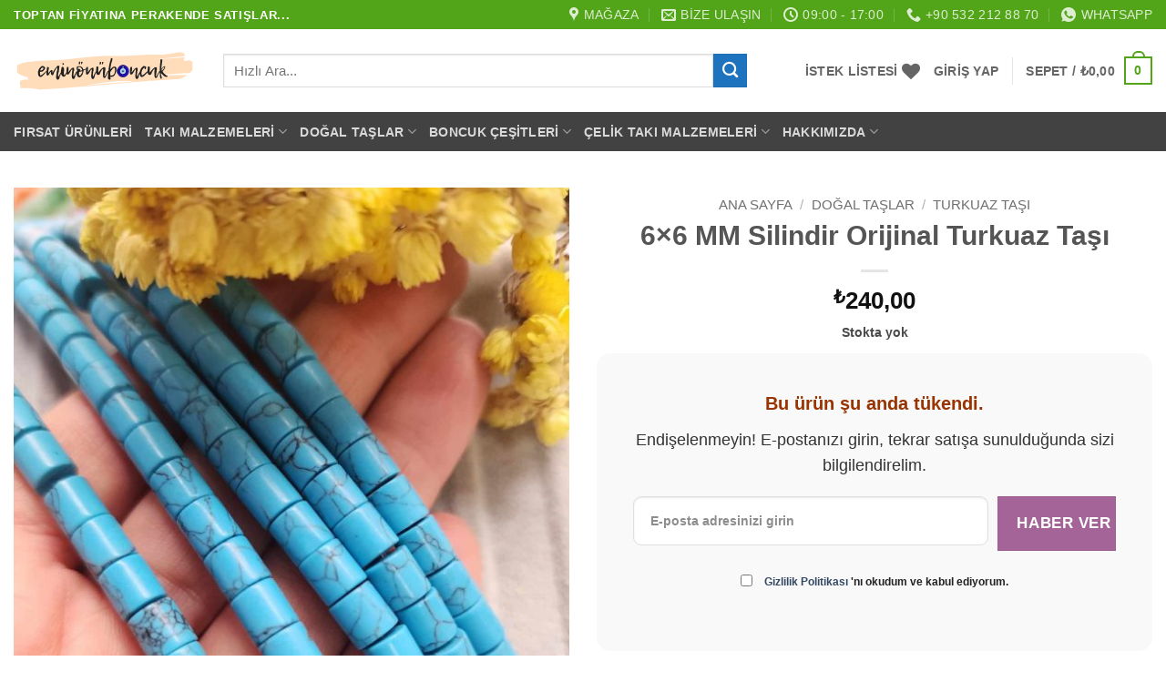

--- FILE ---
content_type: text/html; charset=UTF-8
request_url: https://www.eminonuboncuk.com/6x6-mm-silindir-orijinal-turkuaz-tasi/
body_size: 72473
content:
<!DOCTYPE html><html lang="tr" prefix="og: https://ogp.me/ns#" class="loading-site no-js"><head><script data-no-optimize="1">var litespeed_docref=sessionStorage.getItem("litespeed_docref");litespeed_docref&&(Object.defineProperty(document,"referrer",{get:function(){return litespeed_docref}}),sessionStorage.removeItem("litespeed_docref"));</script> <meta charset="UTF-8" /><link rel="profile" href="http://gmpg.org/xfn/11" /><link rel="pingback" href="https://www.eminonuboncuk.com/xmlrpc.php" /> <script type="litespeed/javascript">document.documentElement.className=document.documentElement.className+' yes-js js_active js'</script> <script type="litespeed/javascript">(function(html){html.className=html.className.replace(/\bno-js\b/,'js')})(document.documentElement)</script> <meta name="viewport" content="width=device-width, initial-scale=1" /><title>6x6 MM Silindir Orijinal Turkuaz Taşı - Eminönü Boncuk</title><meta name="description" content="6x6 MM Silindir Orijinal Turkuaz Taşı :6x6 MM Silindir Turkuaz Taşı dizi doğal taşı 58-60 taneden oluşur.Silindir Turkuaz taşları AAA kalitedir.Kayaç yapıları"/><meta name="robots" content="follow, index, max-snippet:-1, max-video-preview:-1, max-image-preview:large"/><link rel="canonical" href="https://www.eminonuboncuk.com/6x6-mm-silindir-orijinal-turkuaz-tasi/" /><meta property="og:locale" content="tr_TR" /><meta property="og:type" content="product" /><meta property="og:title" content="6x6 MM Silindir Orijinal Turkuaz Taşı - Eminönü Boncuk" /><meta property="og:description" content="6x6 MM Silindir Orijinal Turkuaz Taşı :6x6 MM Silindir Turkuaz Taşı dizi doğal taşı 58-60 taneden oluşur.Silindir Turkuaz taşları AAA kalitedir.Kayaç yapıları" /><meta property="og:url" content="https://www.eminonuboncuk.com/6x6-mm-silindir-orijinal-turkuaz-tasi/" /><meta property="og:site_name" content="Eminönü Boncuk" /><meta property="og:updated_time" content="2025-11-06T09:09:59+03:00" /><meta property="og:image" content="https://www.eminonuboncuk.com/wp-content/uploads/2025/05/6x6-mm-silindir-orijinal-turkuaz-tasi-768x1024.jpg" /><meta property="og:image:secure_url" content="https://www.eminonuboncuk.com/wp-content/uploads/2025/05/6x6-mm-silindir-orijinal-turkuaz-tasi-768x1024.jpg" /><meta property="og:image:width" content="600" /><meta property="og:image:height" content="800" /><meta property="og:image:alt" content="6x6 Mm Silindir Orijinal Turkuaz Tasi" /><meta property="og:image:type" content="image/jpeg" /><meta property="product:brand" content="EminonuBoncuk" /><meta property="product:price:amount" content="240" /><meta property="product:price:currency" content="TRY" /><meta property="product:retailer_item_id" content="YUK-0075-103832" /><meta name="twitter:card" content="summary_large_image" /><meta name="twitter:title" content="6x6 MM Silindir Orijinal Turkuaz Taşı - Eminönü Boncuk" /><meta name="twitter:description" content="6x6 MM Silindir Orijinal Turkuaz Taşı :6x6 MM Silindir Turkuaz Taşı dizi doğal taşı 58-60 taneden oluşur.Silindir Turkuaz taşları AAA kalitedir.Kayaç yapıları" /><meta name="twitter:image" content="https://www.eminonuboncuk.com/wp-content/uploads/2025/05/6x6-mm-silindir-orijinal-turkuaz-tasi-768x1024.jpg" /><meta name="twitter:label1" content="Fiyat" /><meta name="twitter:data1" content="&#8378;240,00" /><meta name="twitter:label2" content="Uygunluk" /><meta name="twitter:data2" content="Stokta yok" /> <script type="application/ld+json" class="rank-math-schema-pro">{"@context":"https://schema.org","@graph":[{"@type":"Organization","@id":"https://www.eminonuboncuk.com/#organization","name":"Emin\u00f6n\u00fc Boncuk"},{"@type":"WebSite","@id":"https://www.eminonuboncuk.com/#website","url":"https://www.eminonuboncuk.com","name":"Emin\u00f6n\u00fc Boncuk","publisher":{"@id":"https://www.eminonuboncuk.com/#organization"},"inLanguage":"tr"},{"@type":"ImageObject","@id":"https://www.eminonuboncuk.com/wp-content/uploads/2025/05/6x6-mm-silindir-orijinal-turkuaz-tasi.jpg","url":"https://www.eminonuboncuk.com/wp-content/uploads/2025/05/6x6-mm-silindir-orijinal-turkuaz-tasi.jpg","width":"1536","height":"2048","caption":"6x6 Mm Silindir Orijinal Turkuaz Tasi","inLanguage":"tr"},{"@type":"ItemPage","@id":"https://www.eminonuboncuk.com/6x6-mm-silindir-orijinal-turkuaz-tasi/#webpage","url":"https://www.eminonuboncuk.com/6x6-mm-silindir-orijinal-turkuaz-tasi/","name":"6x6 MM Silindir Orijinal Turkuaz Ta\u015f\u0131 - Emin\u00f6n\u00fc Boncuk","datePublished":"2025-05-31T04:26:25+03:00","dateModified":"2025-11-06T09:09:59+03:00","isPartOf":{"@id":"https://www.eminonuboncuk.com/#website"},"primaryImageOfPage":{"@id":"https://www.eminonuboncuk.com/wp-content/uploads/2025/05/6x6-mm-silindir-orijinal-turkuaz-tasi.jpg"},"inLanguage":"tr"},{"@type":"Product","brand":{"@type":"Brand","name":"EminonuBoncuk"},"name":"6x6 MM Silindir Orijinal Turkuaz Ta\u015f\u0131 - Emin\u00f6n\u00fc Boncuk","description":"6x6 MM Silindir Orijinal Turkuaz Ta\u015f\u0131 :6x6 MM Silindir Turkuaz Ta\u015f\u0131 dizi do\u011fal ta\u015f\u0131 58-60 taneden olu\u015fur.Silindir Turkuaz ta\u015flar\u0131 AAA kalitedir.Kaya\u00e7 yap\u0131lar\u0131 nedeniyle g\u00f6rseller ve \u00fcr\u00fcnler aras\u0131nda farkl\u0131l\u0131klar olu\u015fabilir. Bu tamamen ta\u015flar\u0131n do\u011fal olmas\u0131 nedeniyledir.6 mm \u00e7ap\u0131nda , 6 mm boyunda, delik \u00e7ap\u0131 1 mmSilindir Turkuaz ta\u015f\u0131 \u00fczerindeki taneler parlak ve p\u00fcr\u00fczs\u00fczd\u00fcr.Silindir Turkuaz do\u011fal ta\u015flar\u0131m\u0131z dizi \u015feklinde sat\u0131l\u0131r.","sku":"YUK-0075-103832","category":"Do\u011fal Ta\u015flar &gt; Turkuaz Ta\u015f\u0131","mainEntityOfPage":{"@id":"https://www.eminonuboncuk.com/6x6-mm-silindir-orijinal-turkuaz-tasi/#webpage"},"image":[{"@type":"ImageObject","url":"https://www.eminonuboncuk.com/wp-content/uploads/2025/05/6x6-mm-silindir-orijinal-turkuaz-tasi.jpg","height":"2048","width":"1536"}],"offers":{"@type":"Offer","price":"240.00","priceCurrency":"TRY","priceValidUntil":"2027-12-31","availability":"http://schema.org/OutOfStock","itemCondition":"NewCondition","url":"https://www.eminonuboncuk.com/6x6-mm-silindir-orijinal-turkuaz-tasi/","seller":{"@type":"Organization","@id":"https://www.eminonuboncuk.com/","name":"Emin\u00f6n\u00fc Boncuk","url":"https://www.eminonuboncuk.com","logo":""},"priceSpecification":{"price":"240","priceCurrency":"TRY","valueAddedTaxIncluded":"true"}},"@id":"https://www.eminonuboncuk.com/6x6-mm-silindir-orijinal-turkuaz-tasi/#richSnippet"}]}</script> <link rel='prefetch' href='https://www.eminonuboncuk.com/wp-content/themes/flatsome/assets/js/flatsome.js?ver=e2eddd6c228105dac048' /><link rel='prefetch' href='https://www.eminonuboncuk.com/wp-content/themes/flatsome/assets/js/chunk.slider.js?ver=3.20.4' /><link rel='prefetch' href='https://www.eminonuboncuk.com/wp-content/themes/flatsome/assets/js/chunk.popups.js?ver=3.20.4' /><link rel='prefetch' href='https://www.eminonuboncuk.com/wp-content/themes/flatsome/assets/js/chunk.tooltips.js?ver=3.20.4' /><link rel='prefetch' href='https://www.eminonuboncuk.com/wp-content/themes/flatsome/assets/js/woocommerce.js?ver=1c9be63d628ff7c3ff4c' /><link rel="alternate" type="application/rss+xml" title="Eminönü Boncuk &raquo; akışı" href="https://www.eminonuboncuk.com/feed/" /><link rel="alternate" type="application/rss+xml" title="Eminönü Boncuk &raquo; yorum akışı" href="https://www.eminonuboncuk.com/comments/feed/" /><link rel="alternate" type="application/rss+xml" title="Eminönü Boncuk &raquo; 6&#215;6 MM Silindir Orijinal Turkuaz Taşı yorum akışı" href="https://www.eminonuboncuk.com/6x6-mm-silindir-orijinal-turkuaz-tasi/feed/" /><link rel="alternate" title="oEmbed (JSON)" type="application/json+oembed" href="https://www.eminonuboncuk.com/wp-json/oembed/1.0/embed?url=https%3A%2F%2Fwww.eminonuboncuk.com%2F6x6-mm-silindir-orijinal-turkuaz-tasi%2F" /><link rel="alternate" title="oEmbed (XML)" type="text/xml+oembed" href="https://www.eminonuboncuk.com/wp-json/oembed/1.0/embed?url=https%3A%2F%2Fwww.eminonuboncuk.com%2F6x6-mm-silindir-orijinal-turkuaz-tasi%2F&#038;format=xml" /><style id='wp-img-auto-sizes-contain-inline-css' type='text/css'>img:is([sizes=auto i],[sizes^="auto," i]){contain-intrinsic-size:3000px 1500px}
/*# sourceURL=wp-img-auto-sizes-contain-inline-css */</style><style id="litespeed-ccss">:root{--wp-admin-theme-color:#007cba;--wp-admin-theme-color--rgb:0,124,186;--wp-admin-theme-color-darker-10:#006ba1;--wp-admin-theme-color-darker-10--rgb:0,107,161;--wp-admin-theme-color-darker-20:#005a87;--wp-admin-theme-color-darker-20--rgb:0,90,135;--wp-admin-border-width-focus:2px;--wp-block-synced-color:#7a00df;--wp-block-synced-color--rgb:122,0,223;--wp-bound-block-color:var(--wp-block-synced-color)}:root{--wp--preset--font-size--normal:16px;--wp--preset--font-size--huge:42px}.has-text-align-center{text-align:center}.screen-reader-text{border:0;clip-path:inset(50%);height:1px;margin:-1px;overflow:hidden;padding:0;position:absolute;width:1px;word-wrap:normal!important}@keyframes spin{from{transform:rotate(0deg)}to{transform:rotate(360deg)}}button.pswp__button{box-shadow:none!important;background-image:url(/wp-content/plugins/woocommerce/assets/css/photoswipe/default-skin/default-skin.png)!important}button.pswp__button,button.pswp__button--arrow--left::before,button.pswp__button--arrow--right::before{background-color:transparent!important}button.pswp__button--arrow--left,button.pswp__button--arrow--right{background-image:none!important}.pswp{display:none;position:absolute;width:100%;height:100%;left:0;top:0;overflow:hidden;-ms-touch-action:none;touch-action:none;z-index:1500;-webkit-text-size-adjust:100%;-webkit-backface-visibility:hidden;outline:0}.pswp *{-webkit-box-sizing:border-box;box-sizing:border-box}.pswp__bg{position:absolute;left:0;top:0;width:100%;height:100%;background:#000;opacity:0;-webkit-transform:translateZ(0);transform:translateZ(0);-webkit-backface-visibility:hidden;will-change:opacity}.pswp__scroll-wrap{position:absolute;left:0;top:0;width:100%;height:100%;overflow:hidden}.pswp__container{-ms-touch-action:none;touch-action:none;position:absolute;left:0;right:0;top:0;bottom:0}.pswp__container{-webkit-touch-callout:none}.pswp__bg{will-change:opacity}.pswp__container{-webkit-backface-visibility:hidden}.pswp__item{position:absolute;left:0;right:0;top:0;bottom:0;overflow:hidden}.pswp__button{width:44px;height:44px;position:relative;background:0 0;overflow:visible;-webkit-appearance:none;display:block;border:0;padding:0;margin:0;float:left;opacity:.75;-webkit-box-shadow:none;box-shadow:none}.pswp__button::-moz-focus-inner{padding:0;border:0}.pswp__button,.pswp__button--arrow--left:before,.pswp__button--arrow--right:before{background:url(/wp-content/plugins/woocommerce/assets/css/photoswipe/default-skin/default-skin.png)0 0 no-repeat;background-size:264px 88px;width:44px;height:44px}.pswp__button--close{background-position:0-44px}.pswp__button--share{background-position:-44px -44px}.pswp__button--fs{display:none}.pswp__button--zoom{display:none;background-position:-88px 0}.pswp__button--arrow--left,.pswp__button--arrow--right{background:0 0;top:50%;margin-top:-50px;width:70px;height:100px;position:absolute}.pswp__button--arrow--left{left:0}.pswp__button--arrow--right{right:0}.pswp__button--arrow--left:before,.pswp__button--arrow--right:before{content:"";top:35px;background-color:rgb(0 0 0/.3);height:30px;width:32px;position:absolute}.pswp__button--arrow--left:before{left:6px;background-position:-138px -44px}.pswp__button--arrow--right:before{right:6px;background-position:-94px -44px}.pswp__share-modal{display:block;background:rgb(0 0 0/.5);width:100%;height:100%;top:0;left:0;padding:10px;position:absolute;z-index:1600;opacity:0;-webkit-backface-visibility:hidden;will-change:opacity}.pswp__share-modal--hidden{display:none}.pswp__share-tooltip{z-index:1620;position:absolute;background:#fff;top:56px;border-radius:2px;display:block;width:auto;right:44px;-webkit-box-shadow:0 2px 5px rgb(0 0 0/.25);box-shadow:0 2px 5px rgb(0 0 0/.25);-webkit-transform:translateY(6px);-ms-transform:translateY(6px);transform:translateY(6px);-webkit-backface-visibility:hidden;will-change:transform}.pswp__counter{position:relative;left:0;top:0;height:44px;font-size:13px;line-height:44px;color:#fff;opacity:.75;padding:0 10px;margin-inline-end:auto}.pswp__caption{position:absolute;left:0;bottom:0;width:100%;min-height:44px}.pswp__caption__center{text-align:left;max-width:420px;margin:0 auto;font-size:13px;padding:10px;line-height:20px;color:#ccc}.pswp__preloader{width:44px;height:44px;position:absolute;top:0;left:50%;margin-left:-22px;opacity:0;will-change:opacity;direction:ltr}@media screen and (max-width:1024px){.pswp__preloader{position:relative;left:auto;top:auto;margin:0;float:right}}.pswp__ui{-webkit-font-smoothing:auto;visibility:visible;opacity:1;z-index:1550}.pswp__top-bar{position:absolute;left:0;top:0;height:44px;width:100%;display:flex;justify-content:flex-end}.pswp__caption,.pswp__top-bar{-webkit-backface-visibility:hidden;will-change:opacity}.pswp__caption,.pswp__top-bar{background-color:rgb(0 0 0/.5)}.pswp__ui--hidden .pswp__button--arrow--left,.pswp__ui--hidden .pswp__button--arrow--right,.pswp__ui--hidden .pswp__caption,.pswp__ui--hidden .pswp__top-bar{opacity:.001}.woocommerce form .form-row .required{visibility:visible}.ywsl-social{text-decoration:none;display:inline-block;margin-right:2px;margin-bottom:5px;padding:0;background:#fff0;border:none}.wishlist-icon{position:relative}.wishlist-popup{opacity:0;max-height:0;position:absolute;overflow:hidden;padding:5px;margin-top:-10px;border-radius:5px;line-height:1.3;text-align:center;font-size:.9em;top:100%;background-color:rgb(0 0 0/.8);right:0;color:#FFF}.wishlist-popup:after{bottom:100%;right:10px;border:solid #fff0;content:" ";height:0;width:0;position:absolute;border-color:#fff0;border-bottom-color:rgb(0 0 0/.8);border-width:10px;margin-left:-10px}.wishlist-popup a{color:#ccc;display:block}.wishlist-popup .yith-wcwl-icon-svg{display:none}.wishlist-popup .yith-wcwl-add-to-wishlist{margin-block-start:0}html{-ms-text-size-adjust:100%;-webkit-text-size-adjust:100%;font-family:sans-serif}body{margin:0}header,main,nav{display:block}a{background-color:#fff0}strong{font-weight:inherit;font-weight:bolder}img{border-style:none}svg:not(:root){overflow:hidden}button,input{font:inherit}button,input{overflow:visible}button{text-transform:none}[type=submit],button,html [type=button]{-webkit-appearance:button}button::-moz-focus-inner,input::-moz-focus-inner{border:0;padding:0}button:-moz-focusring,input:-moz-focusring{outline:1px dotted ButtonText}[type=checkbox]{box-sizing:border-box;padding:0}[type=number]::-webkit-inner-spin-button,[type=number]::-webkit-outer-spin-button{height:auto}[type=search]{-webkit-appearance:textfield}[type=search]::-webkit-search-cancel-button,[type=search]::-webkit-search-decoration{-webkit-appearance:none}*,:after,:before,html{box-sizing:border-box}html{background-attachment:fixed}body{-webkit-font-smoothing:antialiased;-moz-osx-font-smoothing:grayscale;color:#777}img{display:inline-block;height:auto;max-width:100%;vertical-align:middle}a,button,input{touch-action:manipulation}.col{margin:0;padding:0 15px 30px;position:relative;width:100%}.col-fit{flex:1}@media screen and (max-width:849px){.col{padding-bottom:30px}}@media screen and (min-width:850px){.row-divided>.col+.col:not(.large-12){border-left:1px solid #ececec}}@media screen and (min-width:850px){.large-5{flex-basis:41.6666666667%;max-width:41.6666666667%}.large-6{flex-basis:50%;max-width:50%}}.container,.row{margin-left:auto;margin-right:auto;width:100%}.container{padding-left:15px;padding-right:15px}.container,.row{max-width:1080px}.row.row-large{max-width:1110px}.flex-row{align-items:center;display:flex;flex-flow:row nowrap;justify-content:space-between;width:100%}.flex-row-col{display:flex;flex-direction:column;justify-content:flex-start}.header .flex-row{height:100%}.flex-col{max-height:100%}.flex-grow{-ms-flex-negative:1;-ms-flex-preferred-size:auto!important;flex:1}.flex-center{margin:0 auto}.flex-left{margin-right:auto}.flex-right{margin-left:auto}@media (min-width:850px){.col2-set{display:flex}.col2-set>div+div{padding-left:30px}}@media (-ms-high-contrast:none){.nav>li>a>i{top:-1px}}.row{display:flex;flex-flow:row wrap;width:100%}.row>div:not(.col):not([class^=col-]):not([class*=" col-"]){width:100%!important}.lightbox-content .row:not(.row-collapse){margin-left:-15px;margin-right:-15px;padding-left:0;padding-right:0;width:auto}@media screen and (min-width:850px){.row-large{padding-left:0;padding-right:0}.row-large>.col{margin-bottom:0;padding:0 30px 30px}}.nav-dropdown{background-color:#fff;color:#777;display:table;left:-99999px;margin:0;max-height:0;min-width:260px;opacity:0;padding:20px 0;position:absolute;text-align:left;visibility:hidden;z-index:9}.nav-dropdown:after{clear:both;content:"";display:block;height:0;visibility:hidden}.nav-dropdown li{display:block;margin:0;vertical-align:top}.nav-dropdown li ul{margin:0;padding:0}.nav-dropdown>li.html{min-width:260px}.nav-column li>a,.nav-dropdown>li>a{display:block;line-height:1.3;padding:10px 20px;width:auto}.nav-column>li:last-child:not(.nav-dropdown-col)>a,.nav-dropdown>li:last-child:not(.nav-dropdown-col)>a{border-bottom:0!important}.nav-dropdown>li.nav-dropdown-col{display:table-cell;min-width:160px;text-align:left;white-space:nowrap;width:160px}.nav-dropdown>li.nav-dropdown-col:not(:last-child){border-right:1px solid #fff0}.nav-dropdown .menu-item-has-children>a,.nav-dropdown .nav-dropdown-col>a{color:#000;font-size:.8em;font-weight:bolder;text-transform:uppercase}.nav-dropdown .nav-dropdown-col .menu-item-has-children{margin-top:5px}.nav-dropdown-default .nav-column li>a,.nav-dropdown.nav-dropdown-default>li>a{border-bottom:1px solid #ececec;margin:0 10px;padding-left:0;padding-right:0}.nav-dropdown-default{padding:20px}.nav-dropdown-has-arrow li.has-dropdown:after,.nav-dropdown-has-arrow li.has-dropdown:before{border:solid #fff0;bottom:-2px;content:"";height:0;left:50%;opacity:0;position:absolute;width:0;z-index:10}.nav-dropdown-has-arrow li.has-dropdown:after{border-color:#fff0 #fff0 #fff;border-width:8px;margin-left:-8px}.nav-dropdown-has-arrow li.has-dropdown:before{border-width:11px;margin-left:-11px;z-index:-999}.nav-dropdown-has-shadow .nav-dropdown{box-shadow:1px 1px 15px rgb(0 0 0/.15)}.nav-dropdown-has-arrow.nav-dropdown-has-border li.has-dropdown:before{border-bottom-color:#ddd}.nav-dropdown-has-border .nav-dropdown{border:2px solid #ddd}.nav p{margin:0;padding-bottom:0}.nav,.nav ul:not(.nav-dropdown){margin:0;padding:0}.nav{align-items:center;display:flex;flex-flow:row wrap;width:100%}.nav,.nav>li{position:relative}.nav>li{display:inline-block;list-style:none;margin:0 7px;padding:0}.nav>li>a{align-items:center;display:inline-flex;flex-wrap:wrap;padding:10px 0}.nav-small .nav>li>a{font-weight:400;padding-bottom:5px;padding-top:5px;vertical-align:top}.nav-small.nav>li.html{font-size:.75em}.nav-center{justify-content:center}.nav-left{justify-content:flex-start}.nav-right{justify-content:flex-end}@media (max-width:849px){.medium-nav-center{justify-content:center}}.nav-column>li>a,.nav-dropdown>li>a,.nav>li>a{color:hsl(0 0% 40%/.85)}.nav-column>li>a,.nav-dropdown>li>a{display:block}.nav-column li.active>a,.nav-dropdown li.active>a{color:hsl(0 0% 7%/.85)}.nav li:first-child{margin-left:0!important}.nav li:last-child{margin-right:0!important}.nav-uppercase>li>a{font-weight:bolder;letter-spacing:.02em;text-transform:uppercase}@media (min-width:850px){.nav-divided>li{margin:0 .7em}.nav-divided>li+li>a:after{border-left:1px solid rgb(0 0 0/.1);content:"";height:15px;left:-1em;margin-top:-7px;position:absolute;top:50%;width:1px}}li.html form,li.html input{margin:0}.nav.nav-vertical{flex-flow:column}.nav.nav-vertical li{list-style:none;margin:0;width:100%}.nav-vertical li li{font-size:1em;padding-left:.5em}.nav-vertical>li{align-items:center;display:flex;flex-flow:row wrap}.nav-vertical>li ul{width:100%}.nav-vertical li li.menu-item-has-children{margin-bottom:1em}.nav-vertical li li.menu-item-has-children:not(:first-child){margin-top:1em}.nav-vertical>li>a,.nav-vertical>li>ul>li a{align-items:center;display:flex;flex-grow:1;width:auto}.nav-vertical li li.menu-item-has-children>a{color:#000;font-size:.8em;font-weight:bolder;text-transform:uppercase}.nav-vertical>li.html{padding-bottom:1em;padding-top:1em}.nav-vertical>li>ul li a{color:#666}.nav-vertical>li>ul{margin:0 0 2em;padding-left:1em}.nav .children{left:-99999px;opacity:0;position:fixed;transform:translateX(-10px)}@media (prefers-reduced-motion){.nav .children{opacity:1;transform:none}}.nav-sidebar.nav-vertical>li+li{border-top:1px solid #ececec}.nav-vertical>li+li{border-top:1px solid #ececec}.badge-container{margin:30px 0 0}.button,button,input[type=button]{background-color:#fff0;border:1px solid #fff0;border-radius:0;box-sizing:border-box;color:currentColor;display:inline-block;font-size:.97em;font-weight:bolder;letter-spacing:.03em;line-height:2.4em;margin-right:1em;margin-top:0;max-width:100%;min-height:2.5em;padding:0 1.2em;position:relative;text-align:center;text-decoration:none;text-rendering:optimizeLegibility;text-shadow:none;text-transform:uppercase;vertical-align:middle}.button.is-outline{line-height:2.19em}.button,input[type=button].button{background-color:var(--fs-color-primary);border-color:rgb(0 0 0/.05);color:#fff}.button.is-outline{background-color:#fff0;border:2px solid}.is-form,input[type=button].is-form{background-color:#f9f9f9;border:1px solid #ddd;color:#666;font-weight:400;overflow:hidden;position:relative;text-shadow:1px 1px 1px #fff;text-transform:none}.is-outline{color:silver}.primary{background-color:var(--fs-color-primary)}.button.alt,.secondary{background-color:var(--fs-color-secondary)}.text-center .button:first-of-type{margin-left:0!important}.text-center .button:last-of-type{margin-right:0!important}.flex-col .button,.flex-col button,.flex-col input{margin-bottom:0}.is-divider{background-color:rgb(0 0 0/.1);display:block;height:3px;margin:1em 0;max-width:30px;width:100%}form{margin-bottom:0}input[type=email],input[type=number],input[type=password],input[type=search],input[type=text]{background-color:#fff;border:1px solid #ddd;border-radius:0;box-shadow:inset 0 1px 2px rgb(0 0 0/.1);box-sizing:border-box;color:#333;font-size:.97em;height:2.507em;max-width:100%;padding:0 .75em;vertical-align:middle;width:100%}@media (max-width:849px){input[type=email],input[type=number],input[type=password],input[type=search],input[type=text]{font-size:1rem}}input[type=email],input[type=number],input[type=search],input[type=text]{-webkit-appearance:none;-moz-appearance:none;appearance:none}label{display:block;font-size:.9em;font-weight:700;margin-bottom:.4em}input[type=checkbox]{display:inline;font-size:16px;margin-right:10px}i[class^=icon-]{speak:none!important;display:inline-block;font-display:block;font-family:fl-icons!important;font-style:normal!important;font-variant:normal!important;font-weight:400!important;line-height:1.2;margin:0;padding:0;position:relative;text-transform:none!important}.button i,button i{top:-1.5px;vertical-align:middle}a.icon:not(.button){font-family:sans-serif;font-size:1.2em;margin-left:.25em;margin-right:.25em}.header a.icon:not(.button){margin-left:.3em;margin-right:.3em}.header .nav-small a.icon:not(.button){font-size:1em}.button.icon{display:inline-block;margin-left:.12em;margin-right:.12em;min-width:2.5em;padding-left:.6em;padding-right:.6em}.button.icon i{font-size:1.2em}.button.icon.circle,.button.icon.round{padding-left:0;padding-right:0}.button.icon.circle>i,.button.icon.round>i{margin:0 8px}.button.icon.circle>i:only-child,.button.icon.round>i:only-child{margin:0}.nav>li>a>i{font-size:20px;vertical-align:middle}.nav>li>a>i+span{margin-left:5px}.nav li.has-icon-left>a>img{margin-right:5px}.nav>li>a>i.icon-menu{font-size:1.9em}.nav>li.has-icon>a>i{min-width:1em}.has-dropdown .icon-angle-down{font-size:16px;margin-left:.2em;opacity:.6}.image-icon{display:inline-block;height:auto;position:relative;vertical-align:middle}span+.image-icon{margin-left:10px}img{opacity:1}.image-tools{padding:10px;position:absolute}.image-tools a:last-child{margin-bottom:0}.image-tools a.button{display:block}.image-tools.bottom.left{padding-right:0;padding-top:0}.image-tools.top.right{padding-bottom:0;padding-left:0}@media only screen and (max-device-width:1024px){.image-tools{opacity:1!important;padding:5px}}.lightbox-content{background-color:#fff;box-shadow:3px 3px 20px 0 rgb(0 0 0/.15);margin:0 auto;max-width:875px;position:relative}.lightbox-content .lightbox-inner{padding:30px 20px}.pswp__bg{background-color:rgb(0 0 0/.6)}@media (min-width:549px){.pswp__top-bar{background-color:transparent!important}}.pswp__item{opacity:0}.pswp__caption__center{text-align:center}.mfp-hide{display:none!important}.loading-spin{position:relative}.loading-spin{animation:spin .6s linear infinite;border-bottom:3px solid rgb(0 0 0/.1)!important;border-left:3px solid var(--fs-color-primary);border-radius:50%;border-right:3px solid rgb(0 0 0/.1)!important;border-top:3px solid rgb(0 0 0/.1)!important;content:"";font-size:10px;height:30px;margin:0 auto;opacity:.8;text-indent:-9999em;width:30px}.loading-spin{border-radius:50%;height:30px;width:30px}@keyframes spin{0%{transform:rotate(0deg)}to{transform:rotate(1turn)}}label{color:#222}.slider{position:relative;scrollbar-width:none}.slider:not(.flickity-enabled){-ms-overflow-style:-ms-autohiding-scrollbar;overflow-x:scroll;overflow-y:hidden;white-space:nowrap;width:auto}.slider::-webkit-scrollbar{height:0!important;width:0!important}.slider:not(.flickity-enabled)>*{display:inline-block!important;vertical-align:top;white-space:normal!important}.slider>div:not(.col){width:100%}a{color:var(--fs-experimental-link-color);text-decoration:none}a.plain{color:currentColor}.dark a{color:currentColor}ul{list-style:disc}ul{margin-top:0;padding:0}ul ul{margin:1.5em 0 1.5em 3em}li{margin-bottom:.6em}.button,button,input{margin-bottom:1em}form,p,ul{margin-bottom:1.3em}form p{margin-bottom:.5em}body{line-height:1.6}h1,h3{color:#555;margin-bottom:.5em;margin-top:0;text-rendering:optimizeSpeed;width:100%}h1{font-size:1.7em}h1{line-height:1.3}h3{font-size:1.25em}@media (max-width:549px){h1{font-size:1.4em}h3{font-size:1em}}p{margin-top:0}.uppercase{letter-spacing:.05em;line-height:1.05;text-transform:uppercase}.is-normal{font-weight:400}.uppercase{line-height:1.2;text-transform:uppercase}.is-larger{font-size:1.3em}.is-small{font-size:.8em}@media (max-width:549px){.is-larger{font-size:1.2em}}.nav>li>a{font-size:.8em}.nav>li.html{font-size:.85em}.container:after,.row:after{clear:both;content:"";display:table}@media (max-width:549px){.hide-for-small{display:none!important}}@media (min-width:850px){.show-for-medium{display:none!important}}@media (max-width:849px){.hide-for-medium{display:none!important}}.full-width{display:block;max-width:100%!important;padding-left:0!important;padding-right:0!important;width:100%!important}.mb-0{margin-bottom:0!important}.ml-0{margin-left:0!important}.mb-half{margin-bottom:15px}.mb-half:last-child{margin-bottom:0}.pb{padding-bottom:30px}.pt{padding-top:30px}.pb-0{padding-bottom:0!important}.inner-padding{padding:30px}.text-left{text-align:left}.text-center{text-align:center}.text-center .is-divider,.text-center>div{margin-left:auto;margin-right:auto}.relative{position:relative!important}.absolute{position:absolute!important}.fixed{position:fixed!important;z-index:12}.top{top:0}.right{right:0}.left{left:0}.bottom,.fill{bottom:0}.fill{height:100%;left:0;margin:0!important;padding:0!important;position:absolute;right:0;top:0}.circle{border-radius:999px!important;-o-object-fit:cover;object-fit:cover}.round{border-radius:5px}.z-1{z-index:21}.z-3{z-index:23}.z-top{z-index:9995}.flex{display:flex}.inline-block{display:inline-block}.no-scrollbar{-ms-overflow-style:-ms-autohiding-scrollbar;scrollbar-width:none}.no-scrollbar::-webkit-scrollbar{height:0!important;width:0!important}.screen-reader-text{clip:rect(1px,1px,1px,1px);height:1px;overflow:hidden;position:absolute!important;width:1px}.show-on-hover{filter:blur(0);opacity:0}.dark{color:#f1f1f1}.nav-dark .nav>li>a{color:hsl(0 0% 100%/.8)}.nav-dark .nav-divided>li+li>a:after{border-color:hsl(0 0% 100%/.2)}.nav-dark .nav>li.html{color:#fff}:root{--flatsome-scroll-padding-top:calc(var(--flatsome--header--sticky-height, 0px) + var(--wp-admin--admin-bar--height, 0px))}html{overflow-x:hidden;scroll-padding-top:var(--flatsome-scroll-padding-top)}@supports (overflow:clip){body{overflow-x:clip}}#main,#wrapper{background-color:#fff;position:relative}.header,.header-wrapper{background-position:50%0;background-size:cover;position:relative;width:100%;z-index:1001}.header-bg-color{background-color:hsl(0 0% 100%/.9)}.header-bottom,.header-top{align-items:center;display:flex;flex-wrap:no-wrap}.header-bg-color,.header-bg-image{background-position:50%0}.header-top{background-color:var(--fs-color-primary);min-height:20px;position:relative;z-index:11}.header-main{position:relative;z-index:10}.header-bottom{min-height:35px;position:relative;z-index:9}.top-divider{border-top:1px solid;margin-bottom:-1px;opacity:.1}.nav>li.header-divider{border-left:1px solid rgb(0 0 0/.1);height:30px;margin:0 7.5px;position:relative;vertical-align:middle}.breadcrumbs{color:#222;font-weight:700;letter-spacing:0;padding:0}.product-info .breadcrumbs{font-size:.85em;margin:0 0 .5em}.breadcrumbs .divider{font-weight:300;margin:0 .3em;opacity:.35;position:relative;top:0}.breadcrumbs a{color:hsl(0 0% 40%/.7);font-weight:400}.breadcrumbs a:first-of-type{margin-left:0}html{background-color:#5b5b5b}.back-to-top{bottom:20px;margin:0;opacity:0;right:20px;transform:translateY(30%)}.logo{line-height:1;margin:0}.logo a{color:var(--fs-color-primary);display:block;font-size:32px;font-weight:bolder;margin:0;text-decoration:none;text-transform:uppercase}.logo img{display:block;width:auto}.header-logo-dark{display:none!important}.logo-left .logo{margin-left:0;margin-right:30px}@media screen and (max-width:849px){.header-inner .nav{flex-wrap:nowrap}.medium-logo-center .flex-left{flex:1 1 0%;order:1}.medium-logo-center .logo{margin:0 15px;order:2;text-align:center}.medium-logo-center .logo img{margin:0 auto}.medium-logo-center .flex-right{flex:1 1 0%;order:3}}.sidebar-menu .search-form{display:block!important}.searchform-wrapper form{margin-bottom:0}.sidebar-menu .search-form{padding:5px 0;width:100%}.searchform-wrapper:not(.form-flat) .submit-button{border-bottom-left-radius:0!important;border-top-left-radius:0!important}.searchform{position:relative}.searchform .button.icon{margin:0}.searchform .button.icon i{font-size:1.2em}.searchform-wrapper{width:100%}@media (max-width:849px){.searchform-wrapper{font-size:1rem}}.header .search-form .live-search-results{background-color:hsl(0 0% 100%/.95);box-shadow:0 0 10px 0 rgb(0 0 0/.1);color:#111;left:0;position:absolute;right:0;text-align:left;top:105%}.icon-phone:before{content:""}.icon-menu:before{content:""}.icon-heart:before{content:""}.icon-angle-up:before{content:""}.icon-angle-down:before{content:""}.icon-x:before{content:""}.icon-twitter:before{content:""}.icon-envelop:before{content:""}.icon-facebook:before{content:""}.icon-instagram:before{content:""}.icon-tiktok:before{content:""}.icon-pinterest:before{content:""}.icon-search:before{content:""}.icon-expand:before{content:""}.icon-map-pin-fill:before{content:""}.icon-clock:before{content:""}.icon-whatsapp:before{content:""}.icon-telegram:before{content:""}.icon-threads:before{content:""}.text-center .social-icons{margin-left:auto;margin-right:auto}.social-icons{color:#999;display:inline-block;font-size:.85em;vertical-align:middle}.html .social-icons{font-size:1em}.social-icons i{min-width:1em}.nav-dark .social-icons{color:#fff}.social-icons .button.icon:not(.is-outline){background-color:currentColor!important;border-color:currentColor!important}.social-icons .button.icon:not(.is-outline)>i{color:#fff!important}.button.facebook:not(.is-outline){color:#3a589d!important}.button.whatsapp:not(.is-outline){color:#51cb5a!important}.button.x:not(.is-outline){color:#111!important}.button.email:not(.is-outline){color:#111!important}.button.pinterest:not(.is-outline){color:#cb2320!important}.button.telegram:not(.is-outline){color:#54a9ea!important}.woocommerce-form-login .button{margin-bottom:0}.woocommerce-privacy-policy-text{font-size:85%}.form-row-wide{clear:both}.woocommerce-product-gallery .woocommerce-product-gallery__wrapper{margin:0}.woocommerce-form-register .woocommerce-privacy-policy-text{margin-bottom:1.5em}@media (max-width:849px){.account-container:has(.woocommerce-form-register)>.row>.col-1{border-bottom:1px solid #ececec;margin-bottom:30px;padding-bottom:30px!important}}.woocommerce-form input[type=password]{padding:0 2em 0 .75em}#login-form-popup .woocommerce-form{margin-bottom:0}.price{line-height:1}.product-info .price{font-size:1.5em;font-weight:bolder;margin:.5em 0}.price-wrapper .price{display:block}span.amount{color:#111;font-weight:700;white-space:nowrap}.header-cart-title span.amount{color:currentColor}.product-main{padding:40px 0}.product-info{padding-top:10px}.product-summary .woocommerce-Price-currencySymbol{display:inline-block;font-size:.75em;vertical-align:top}form.cart{display:flex;flex-wrap:wrap;gap:1em;width:100%}form.cart>*{flex:1 1 100%;margin:0}form.cart :where(.ux-quantity,.single_add_to_cart_button,.ux-buy-now-button){flex:0 0 auto}.text-center form.cart{justify-content:center}.product_meta{font-size:.8em;margin-bottom:1em}.product_meta>span{border-top:1px dotted #ddd;display:block;padding:5px 0}.product-info p.stock{font-size:.8em;font-weight:700;line-height:1.3;margin-bottom:1em}p.in-stock{color:var(--fs-color-success)}.product-gallery{padding-bottom:0!important}.product-gallery-slider img{width:100%}.quantity,.text-center .quantity{display:inline-flex;opacity:1;vertical-align:top;white-space:nowrap}.quantity .button.minus{border-bottom-right-radius:0!important;border-right:0!important;border-top-right-radius:0!important}.quantity .button.plus{border-bottom-left-radius:0!important;border-left:0!important;border-top-left-radius:0!important}.quantity .minus,.quantity .plus{padding-left:.5em;padding-right:.5em}.quantity input{display:inline-block;margin:0;padding-left:0;padding-right:0;vertical-align:top}.quantity input[type=number]{-webkit-appearance:textfield;-moz-appearance:textfield;appearance:textfield;border-radius:0!important;font-size:1em;max-width:2.5em;text-align:center;width:2.5em}@media (max-width:549px){.quantity input[type=number]{width:2em}}.quantity input[type=number]::-webkit-inner-spin-button,.quantity input[type=number]::-webkit-outer-spin-button{-webkit-appearance:none;margin:0}.cart-icon,.cart-icon strong{display:inline-block}.cart-icon strong{border:2px solid var(--fs-color-primary);border-radius:0;color:var(--fs-color-primary);font-family:Helvetica,Arial,Sans-serif;font-size:1em;font-weight:700;height:2.2em;line-height:1.9em;margin:.3em 0;position:relative;text-align:center;vertical-align:middle;width:2.2em}.cart-icon strong:after{border:2px solid var(--fs-color-primary);border-bottom:0;border-top-left-radius:99px;border-top-right-radius:99px;bottom:100%;content:" ";height:8px;left:50%;margin-bottom:0;margin-left:-7px;position:absolute;width:14px}.woocommerce-mini-cart__empty-message{text-align:center}.cart-popup-title>span{display:block;font-size:1.125em}.cart-popup-inner{display:flex;flex-direction:column;padding-bottom:0}.cart-popup-inner>:last-child{margin-bottom:30px}.cart-popup-inner .widget_shopping_cart{margin-bottom:0}.cart-popup-inner .widget_shopping_cart,.cart-popup-inner .widget_shopping_cart_content{display:flex;flex:1;flex-direction:column}@media (min-height:500px){.cart-popup-inner--sticky{min-height:calc(100vh - var(--wp-admin--admin-bar--height, 0px))}}.ux-mini-cart-empty{gap:30px;padding:15px 0}.ux-mini-cart-empty .woocommerce-mini-cart__empty-message{margin-bottom:0}:root{--primary-color:#52a418;--fs-color-primary:#52a418;--fs-color-secondary:#1e73be;--fs-color-success:#ed9d25;--fs-color-alert:#b20000;--fs-experimental-link-color:#334862;--fs-experimental-link-color-hover:#111}html{background-color:#ffffff!important}.container,.row{max-width:1340px}.row.row-large{max-width:1370px}#wrapper,#main{background-color:#fff}.header-main{height:91px}#logo img{max-height:91px}#logo{width:200px}.header-bottom{min-height:43px}.header-top{min-height:30px}.search-form{width:60%}.header-bg-color{background-color:rgb(255 255 255/.9)}.header-bottom{background-color:#424242}@media (max-width:549px){.header-main{height:70px}#logo img{max-height:70px}}body{font-size:110%}@media screen and (max-width:549px){body{font-size:100%}}body{font-family:-apple-system,BlinkMacSystemFont,"Segoe UI",Roboto,Oxygen-Sans,Ubuntu,Cantarell,"Helvetica Neue",sans-serif}.nav>li>a{font-family:-apple-system,BlinkMacSystemFont,"Segoe UI",Roboto,Oxygen-Sans,Ubuntu,Cantarell,"Helvetica Neue",sans-serif}.nav>li>a{font-weight:700;font-style:normal}h1,h3,.heading-font{font-family:-apple-system,BlinkMacSystemFont,"Segoe UI",Roboto,Oxygen-Sans,Ubuntu,Cantarell,"Helvetica Neue",sans-serif}html{background-color:#F7F7F7}.screen-reader-text{clip:rect(1px,1px,1px,1px);word-wrap:normal!important;border:0;clip-path:inset(50%);height:1px;margin:-1px;overflow:hidden;overflow-wrap:normal!important;padding:0;position:absolute!important;width:1px}:root{--woocommerce:#720eec;--wc-green:#7ad03a;--wc-red:#a00;--wc-orange:#ffba00;--wc-blue:#2ea2cc;--wc-primary:#720eec;--wc-primary-text:#fcfbfe;--wc-secondary:#e9e6ed;--wc-secondary-text:#515151;--wc-highlight:#958e09;--wc-highligh-text:white;--wc-content-bg:#fff;--wc-subtext:#767676;--wc-form-border-color:rgba(32, 7, 7, 0.8);--wc-form-border-radius:4px;--wc-form-border-width:1px}.yith-wcwl-add-to-wishlist .yith-wcwl-add-button{display:flex;flex-direction:column;align-items:center}.yith-wcwl-add-to-wishlist svg.yith-wcwl-icon-svg{height:auto;width:25px;color:var(--add-to-wishlist-icon-color,#000)}.yith-wcwl-add-to-wishlist a.add_to_wishlist>.yith-wcwl-icon-svg{vertical-align:bottom}.yith-wcwl-add-to-wishlist{margin-top:10px}.yith-wcwl-add-button a.add_to_wishlist{margin:0;box-shadow:none;text-shadow:none}.yith-wcwl-add-button .add_to_wishlist svg.yith-wcwl-icon-svg{margin-right:5px}:root{--add-to-wishlist-icon-color:#000000;--added-to-wishlist-icon-color:#000000;--color-add-to-wishlist-background:#333333;--color-add-to-wishlist-text:#FFFFFF;--color-add-to-wishlist-border:#333333;--color-add-to-wishlist-background-hover:#333333;--color-add-to-wishlist-text-hover:#FFFFFF;--color-add-to-wishlist-border-hover:#333333;--rounded-corners-radius:16px;--color-add-to-cart-background:#333333;--color-add-to-cart-text:#FFFFFF;--color-add-to-cart-border:#333333;--color-add-to-cart-background-hover:#4F4F4F;--color-add-to-cart-text-hover:#FFFFFF;--color-add-to-cart-border-hover:#4F4F4F;--add-to-cart-rounded-corners-radius:16px;--color-button-style-1-background:#333333;--color-button-style-1-text:#FFFFFF;--color-button-style-1-border:#333333;--color-button-style-1-background-hover:#4F4F4F;--color-button-style-1-text-hover:#FFFFFF;--color-button-style-1-border-hover:#4F4F4F;--color-button-style-2-background:#333333;--color-button-style-2-text:#FFFFFF;--color-button-style-2-border:#333333;--color-button-style-2-background-hover:#4F4F4F;--color-button-style-2-text-hover:#FFFFFF;--color-button-style-2-border-hover:#4F4F4F;--color-wishlist-table-background:#ffffff;--color-wishlist-table-text:#6d6c6c;--color-wishlist-table-border:#cccccc;--color-headers-background:#F4F4F4;--color-share-button-color:#FFFFFF;--color-share-button-color-hover:#FFFFFF;--color-fb-button-background:#39599E;--color-fb-button-background-hover:#595A5A;--color-tw-button-background:#45AFE2;--color-tw-button-background-hover:#595A5A;--color-pr-button-background:#AB2E31;--color-pr-button-background-hover:#595A5A;--color-em-button-background:#FBB102;--color-em-button-background-hover:#595A5A;--color-wa-button-background:#00A901;--color-wa-button-background-hover:#595A5A;--feedback-duration:3s;--modal-colors-overlay:#0000004d;--modal-colors-icon:#007565;--modal-colors-primary-button:#007565;--modal-colors-primary-button-hover:#007565;--modal-colors-primary-button-text:#fff;--modal-colors-primary-button-text-hover:#fff;--modal-colors-secondary-button:#e8e8e8;--modal-colors-secondary-button-hover:#d8d8d8;--modal-colors-secondary-button-text:#777;--modal-colors-secondary-button-text-hover:#777;--color-ask-an-estimate-background:#333333;--color-ask-an-estimate-text:#FFFFFF;--color-ask-an-estimate-border:#333333;--color-ask-an-estimate-background-hover:#4F4F4F;--color-ask-an-estimate-text-hover:#FFFFFF;--color-ask-an-estimate-border-hover:#4F4F4F;--ask-an-estimate-rounded-corners-radius:16px;--tooltip-color-background:#333333e6;--tooltip-color-text:#fff}:root{--add-to-wishlist-icon-color:#000000;--added-to-wishlist-icon-color:#000000;--color-add-to-wishlist-background:#333333;--color-add-to-wishlist-text:#FFFFFF;--color-add-to-wishlist-border:#333333;--color-add-to-wishlist-background-hover:#333333;--color-add-to-wishlist-text-hover:#FFFFFF;--color-add-to-wishlist-border-hover:#333333;--rounded-corners-radius:16px;--color-add-to-cart-background:#333333;--color-add-to-cart-text:#FFFFFF;--color-add-to-cart-border:#333333;--color-add-to-cart-background-hover:#4F4F4F;--color-add-to-cart-text-hover:#FFFFFF;--color-add-to-cart-border-hover:#4F4F4F;--add-to-cart-rounded-corners-radius:16px;--color-button-style-1-background:#333333;--color-button-style-1-text:#FFFFFF;--color-button-style-1-border:#333333;--color-button-style-1-background-hover:#4F4F4F;--color-button-style-1-text-hover:#FFFFFF;--color-button-style-1-border-hover:#4F4F4F;--color-button-style-2-background:#333333;--color-button-style-2-text:#FFFFFF;--color-button-style-2-border:#333333;--color-button-style-2-background-hover:#4F4F4F;--color-button-style-2-text-hover:#FFFFFF;--color-button-style-2-border-hover:#4F4F4F;--color-wishlist-table-background:#ffffff;--color-wishlist-table-text:#6d6c6c;--color-wishlist-table-border:#cccccc;--color-headers-background:#F4F4F4;--color-share-button-color:#FFFFFF;--color-share-button-color-hover:#FFFFFF;--color-fb-button-background:#39599E;--color-fb-button-background-hover:#595A5A;--color-tw-button-background:#45AFE2;--color-tw-button-background-hover:#595A5A;--color-pr-button-background:#AB2E31;--color-pr-button-background-hover:#595A5A;--color-em-button-background:#FBB102;--color-em-button-background-hover:#595A5A;--color-wa-button-background:#00A901;--color-wa-button-background-hover:#595A5A;--feedback-duration:3s;--modal-colors-overlay:#0000004d;--modal-colors-icon:#007565;--modal-colors-primary-button:#007565;--modal-colors-primary-button-hover:#007565;--modal-colors-primary-button-text:#fff;--modal-colors-primary-button-text-hover:#fff;--modal-colors-secondary-button:#e8e8e8;--modal-colors-secondary-button-hover:#d8d8d8;--modal-colors-secondary-button-text:#777;--modal-colors-secondary-button-text-hover:#777;--color-ask-an-estimate-background:#333333;--color-ask-an-estimate-text:#FFFFFF;--color-ask-an-estimate-border:#333333;--color-ask-an-estimate-background-hover:#4F4F4F;--color-ask-an-estimate-text-hover:#FFFFFF;--color-ask-an-estimate-border-hover:#4F4F4F;--ask-an-estimate-rounded-corners-radius:16px;--tooltip-color-background:#333333e6;--tooltip-color-text:#fff}:root{--add-to-wishlist-icon-color:#000000;--added-to-wishlist-icon-color:#000000;--color-add-to-wishlist-background:#333333;--color-add-to-wishlist-text:#FFFFFF;--color-add-to-wishlist-border:#333333;--color-add-to-wishlist-background-hover:#333333;--color-add-to-wishlist-text-hover:#FFFFFF;--color-add-to-wishlist-border-hover:#333333;--rounded-corners-radius:16px;--color-add-to-cart-background:#333333;--color-add-to-cart-text:#FFFFFF;--color-add-to-cart-border:#333333;--color-add-to-cart-background-hover:#4F4F4F;--color-add-to-cart-text-hover:#FFFFFF;--color-add-to-cart-border-hover:#4F4F4F;--add-to-cart-rounded-corners-radius:16px;--color-button-style-1-background:#333333;--color-button-style-1-text:#FFFFFF;--color-button-style-1-border:#333333;--color-button-style-1-background-hover:#4F4F4F;--color-button-style-1-text-hover:#FFFFFF;--color-button-style-1-border-hover:#4F4F4F;--color-button-style-2-background:#333333;--color-button-style-2-text:#FFFFFF;--color-button-style-2-border:#333333;--color-button-style-2-background-hover:#4F4F4F;--color-button-style-2-text-hover:#FFFFFF;--color-button-style-2-border-hover:#4F4F4F;--color-wishlist-table-background:#ffffff;--color-wishlist-table-text:#6d6c6c;--color-wishlist-table-border:#cccccc;--color-headers-background:#F4F4F4;--color-share-button-color:#FFFFFF;--color-share-button-color-hover:#FFFFFF;--color-fb-button-background:#39599E;--color-fb-button-background-hover:#595A5A;--color-tw-button-background:#45AFE2;--color-tw-button-background-hover:#595A5A;--color-pr-button-background:#AB2E31;--color-pr-button-background-hover:#595A5A;--color-em-button-background:#FBB102;--color-em-button-background-hover:#595A5A;--color-wa-button-background:#00A901;--color-wa-button-background-hover:#595A5A;--feedback-duration:3s;--modal-colors-overlay:#0000004d;--modal-colors-icon:#007565;--modal-colors-primary-button:#007565;--modal-colors-primary-button-hover:#007565;--modal-colors-primary-button-text:#fff;--modal-colors-primary-button-text-hover:#fff;--modal-colors-secondary-button:#e8e8e8;--modal-colors-secondary-button-hover:#d8d8d8;--modal-colors-secondary-button-text:#777;--modal-colors-secondary-button-text-hover:#777;--color-ask-an-estimate-background:#333333;--color-ask-an-estimate-text:#FFFFFF;--color-ask-an-estimate-border:#333333;--color-ask-an-estimate-background-hover:#4F4F4F;--color-ask-an-estimate-text-hover:#FFFFFF;--color-ask-an-estimate-border-hover:#4F4F4F;--ask-an-estimate-rounded-corners-radius:16px;--tooltip-color-background:#333333e6;--tooltip-color-text:#fff}:root{--add-to-wishlist-icon-color:#000000;--added-to-wishlist-icon-color:#000000;--color-add-to-wishlist-background:#333333;--color-add-to-wishlist-text:#FFFFFF;--color-add-to-wishlist-border:#333333;--color-add-to-wishlist-background-hover:#333333;--color-add-to-wishlist-text-hover:#FFFFFF;--color-add-to-wishlist-border-hover:#333333;--rounded-corners-radius:16px;--color-add-to-cart-background:#333333;--color-add-to-cart-text:#FFFFFF;--color-add-to-cart-border:#333333;--color-add-to-cart-background-hover:#4F4F4F;--color-add-to-cart-text-hover:#FFFFFF;--color-add-to-cart-border-hover:#4F4F4F;--add-to-cart-rounded-corners-radius:16px;--color-button-style-1-background:#333333;--color-button-style-1-text:#FFFFFF;--color-button-style-1-border:#333333;--color-button-style-1-background-hover:#4F4F4F;--color-button-style-1-text-hover:#FFFFFF;--color-button-style-1-border-hover:#4F4F4F;--color-button-style-2-background:#333333;--color-button-style-2-text:#FFFFFF;--color-button-style-2-border:#333333;--color-button-style-2-background-hover:#4F4F4F;--color-button-style-2-text-hover:#FFFFFF;--color-button-style-2-border-hover:#4F4F4F;--color-wishlist-table-background:#ffffff;--color-wishlist-table-text:#6d6c6c;--color-wishlist-table-border:#cccccc;--color-headers-background:#F4F4F4;--color-share-button-color:#FFFFFF;--color-share-button-color-hover:#FFFFFF;--color-fb-button-background:#39599E;--color-fb-button-background-hover:#595A5A;--color-tw-button-background:#45AFE2;--color-tw-button-background-hover:#595A5A;--color-pr-button-background:#AB2E31;--color-pr-button-background-hover:#595A5A;--color-em-button-background:#FBB102;--color-em-button-background-hover:#595A5A;--color-wa-button-background:#00A901;--color-wa-button-background-hover:#595A5A;--feedback-duration:3s;--modal-colors-overlay:#0000004d;--modal-colors-icon:#007565;--modal-colors-primary-button:#007565;--modal-colors-primary-button-hover:#007565;--modal-colors-primary-button-text:#fff;--modal-colors-primary-button-text-hover:#fff;--modal-colors-secondary-button:#e8e8e8;--modal-colors-secondary-button-hover:#d8d8d8;--modal-colors-secondary-button-text:#777;--modal-colors-secondary-button-text-hover:#777;--color-ask-an-estimate-background:#333333;--color-ask-an-estimate-text:#FFFFFF;--color-ask-an-estimate-border:#333333;--color-ask-an-estimate-background-hover:#4F4F4F;--color-ask-an-estimate-text-hover:#FFFFFF;--color-ask-an-estimate-border-hover:#4F4F4F;--ask-an-estimate-rounded-corners-radius:16px;--tooltip-color-background:#333333e6;--tooltip-color-text:#fff}:root{--add-to-wishlist-icon-color:#000000;--added-to-wishlist-icon-color:#000000;--color-add-to-wishlist-background:#333333;--color-add-to-wishlist-text:#FFFFFF;--color-add-to-wishlist-border:#333333;--color-add-to-wishlist-background-hover:#333333;--color-add-to-wishlist-text-hover:#FFFFFF;--color-add-to-wishlist-border-hover:#333333;--rounded-corners-radius:16px;--color-add-to-cart-background:#333333;--color-add-to-cart-text:#FFFFFF;--color-add-to-cart-border:#333333;--color-add-to-cart-background-hover:#4F4F4F;--color-add-to-cart-text-hover:#FFFFFF;--color-add-to-cart-border-hover:#4F4F4F;--add-to-cart-rounded-corners-radius:16px;--color-button-style-1-background:#333333;--color-button-style-1-text:#FFFFFF;--color-button-style-1-border:#333333;--color-button-style-1-background-hover:#4F4F4F;--color-button-style-1-text-hover:#FFFFFF;--color-button-style-1-border-hover:#4F4F4F;--color-button-style-2-background:#333333;--color-button-style-2-text:#FFFFFF;--color-button-style-2-border:#333333;--color-button-style-2-background-hover:#4F4F4F;--color-button-style-2-text-hover:#FFFFFF;--color-button-style-2-border-hover:#4F4F4F;--color-wishlist-table-background:#ffffff;--color-wishlist-table-text:#6d6c6c;--color-wishlist-table-border:#cccccc;--color-headers-background:#F4F4F4;--color-share-button-color:#FFFFFF;--color-share-button-color-hover:#FFFFFF;--color-fb-button-background:#39599E;--color-fb-button-background-hover:#595A5A;--color-tw-button-background:#45AFE2;--color-tw-button-background-hover:#595A5A;--color-pr-button-background:#AB2E31;--color-pr-button-background-hover:#595A5A;--color-em-button-background:#FBB102;--color-em-button-background-hover:#595A5A;--color-wa-button-background:#00A901;--color-wa-button-background-hover:#595A5A;--feedback-duration:3s;--modal-colors-overlay:#0000004d;--modal-colors-icon:#007565;--modal-colors-primary-button:#007565;--modal-colors-primary-button-hover:#007565;--modal-colors-primary-button-text:#fff;--modal-colors-primary-button-text-hover:#fff;--modal-colors-secondary-button:#e8e8e8;--modal-colors-secondary-button-hover:#d8d8d8;--modal-colors-secondary-button-text:#777;--modal-colors-secondary-button-text-hover:#777;--color-ask-an-estimate-background:#333333;--color-ask-an-estimate-text:#FFFFFF;--color-ask-an-estimate-border:#333333;--color-ask-an-estimate-background-hover:#4F4F4F;--color-ask-an-estimate-text-hover:#FFFFFF;--color-ask-an-estimate-border-hover:#4F4F4F;--ask-an-estimate-rounded-corners-radius:16px;--tooltip-color-background:#333333e6;--tooltip-color-text:#fff}:root{--add-to-wishlist-icon-color:#000000;--added-to-wishlist-icon-color:#000000;--color-add-to-wishlist-background:#333333;--color-add-to-wishlist-text:#FFFFFF;--color-add-to-wishlist-border:#333333;--color-add-to-wishlist-background-hover:#333333;--color-add-to-wishlist-text-hover:#FFFFFF;--color-add-to-wishlist-border-hover:#333333;--rounded-corners-radius:16px;--color-add-to-cart-background:#333333;--color-add-to-cart-text:#FFFFFF;--color-add-to-cart-border:#333333;--color-add-to-cart-background-hover:#4F4F4F;--color-add-to-cart-text-hover:#FFFFFF;--color-add-to-cart-border-hover:#4F4F4F;--add-to-cart-rounded-corners-radius:16px;--color-button-style-1-background:#333333;--color-button-style-1-text:#FFFFFF;--color-button-style-1-border:#333333;--color-button-style-1-background-hover:#4F4F4F;--color-button-style-1-text-hover:#FFFFFF;--color-button-style-1-border-hover:#4F4F4F;--color-button-style-2-background:#333333;--color-button-style-2-text:#FFFFFF;--color-button-style-2-border:#333333;--color-button-style-2-background-hover:#4F4F4F;--color-button-style-2-text-hover:#FFFFFF;--color-button-style-2-border-hover:#4F4F4F;--color-wishlist-table-background:#ffffff;--color-wishlist-table-text:#6d6c6c;--color-wishlist-table-border:#cccccc;--color-headers-background:#F4F4F4;--color-share-button-color:#FFFFFF;--color-share-button-color-hover:#FFFFFF;--color-fb-button-background:#39599E;--color-fb-button-background-hover:#595A5A;--color-tw-button-background:#45AFE2;--color-tw-button-background-hover:#595A5A;--color-pr-button-background:#AB2E31;--color-pr-button-background-hover:#595A5A;--color-em-button-background:#FBB102;--color-em-button-background-hover:#595A5A;--color-wa-button-background:#00A901;--color-wa-button-background-hover:#595A5A;--feedback-duration:3s;--modal-colors-overlay:#0000004d;--modal-colors-icon:#007565;--modal-colors-primary-button:#007565;--modal-colors-primary-button-hover:#007565;--modal-colors-primary-button-text:#fff;--modal-colors-primary-button-text-hover:#fff;--modal-colors-secondary-button:#e8e8e8;--modal-colors-secondary-button-hover:#d8d8d8;--modal-colors-secondary-button-text:#777;--modal-colors-secondary-button-text-hover:#777;--color-ask-an-estimate-background:#333333;--color-ask-an-estimate-text:#FFFFFF;--color-ask-an-estimate-border:#333333;--color-ask-an-estimate-background-hover:#4F4F4F;--color-ask-an-estimate-text-hover:#FFFFFF;--color-ask-an-estimate-border-hover:#4F4F4F;--ask-an-estimate-rounded-corners-radius:16px;--tooltip-color-background:#333333e6;--tooltip-color-text:#fff}:root{--add-to-wishlist-icon-color:#000000;--added-to-wishlist-icon-color:#000000;--color-add-to-wishlist-background:#333333;--color-add-to-wishlist-text:#FFFFFF;--color-add-to-wishlist-border:#333333;--color-add-to-wishlist-background-hover:#333333;--color-add-to-wishlist-text-hover:#FFFFFF;--color-add-to-wishlist-border-hover:#333333;--rounded-corners-radius:16px;--color-add-to-cart-background:#333333;--color-add-to-cart-text:#FFFFFF;--color-add-to-cart-border:#333333;--color-add-to-cart-background-hover:#4F4F4F;--color-add-to-cart-text-hover:#FFFFFF;--color-add-to-cart-border-hover:#4F4F4F;--add-to-cart-rounded-corners-radius:16px;--color-button-style-1-background:#333333;--color-button-style-1-text:#FFFFFF;--color-button-style-1-border:#333333;--color-button-style-1-background-hover:#4F4F4F;--color-button-style-1-text-hover:#FFFFFF;--color-button-style-1-border-hover:#4F4F4F;--color-button-style-2-background:#333333;--color-button-style-2-text:#FFFFFF;--color-button-style-2-border:#333333;--color-button-style-2-background-hover:#4F4F4F;--color-button-style-2-text-hover:#FFFFFF;--color-button-style-2-border-hover:#4F4F4F;--color-wishlist-table-background:#ffffff;--color-wishlist-table-text:#6d6c6c;--color-wishlist-table-border:#cccccc;--color-headers-background:#F4F4F4;--color-share-button-color:#FFFFFF;--color-share-button-color-hover:#FFFFFF;--color-fb-button-background:#39599E;--color-fb-button-background-hover:#595A5A;--color-tw-button-background:#45AFE2;--color-tw-button-background-hover:#595A5A;--color-pr-button-background:#AB2E31;--color-pr-button-background-hover:#595A5A;--color-em-button-background:#FBB102;--color-em-button-background-hover:#595A5A;--color-wa-button-background:#00A901;--color-wa-button-background-hover:#595A5A;--feedback-duration:3s;--modal-colors-overlay:#0000004d;--modal-colors-icon:#007565;--modal-colors-primary-button:#007565;--modal-colors-primary-button-hover:#007565;--modal-colors-primary-button-text:#fff;--modal-colors-primary-button-text-hover:#fff;--modal-colors-secondary-button:#e8e8e8;--modal-colors-secondary-button-hover:#d8d8d8;--modal-colors-secondary-button-text:#777;--modal-colors-secondary-button-text-hover:#777;--color-ask-an-estimate-background:#333333;--color-ask-an-estimate-text:#FFFFFF;--color-ask-an-estimate-border:#333333;--color-ask-an-estimate-background-hover:#4F4F4F;--color-ask-an-estimate-text-hover:#FFFFFF;--color-ask-an-estimate-border-hover:#4F4F4F;--ask-an-estimate-rounded-corners-radius:16px;--tooltip-color-background:#333333e6;--tooltip-color-text:#fff}:root{--add-to-wishlist-icon-color:#000000;--added-to-wishlist-icon-color:#000000;--color-add-to-wishlist-background:#333333;--color-add-to-wishlist-text:#FFFFFF;--color-add-to-wishlist-border:#333333;--color-add-to-wishlist-background-hover:#333333;--color-add-to-wishlist-text-hover:#FFFFFF;--color-add-to-wishlist-border-hover:#333333;--rounded-corners-radius:16px;--color-add-to-cart-background:#333333;--color-add-to-cart-text:#FFFFFF;--color-add-to-cart-border:#333333;--color-add-to-cart-background-hover:#4F4F4F;--color-add-to-cart-text-hover:#FFFFFF;--color-add-to-cart-border-hover:#4F4F4F;--add-to-cart-rounded-corners-radius:16px;--color-button-style-1-background:#333333;--color-button-style-1-text:#FFFFFF;--color-button-style-1-border:#333333;--color-button-style-1-background-hover:#4F4F4F;--color-button-style-1-text-hover:#FFFFFF;--color-button-style-1-border-hover:#4F4F4F;--color-button-style-2-background:#333333;--color-button-style-2-text:#FFFFFF;--color-button-style-2-border:#333333;--color-button-style-2-background-hover:#4F4F4F;--color-button-style-2-text-hover:#FFFFFF;--color-button-style-2-border-hover:#4F4F4F;--color-wishlist-table-background:#ffffff;--color-wishlist-table-text:#6d6c6c;--color-wishlist-table-border:#cccccc;--color-headers-background:#F4F4F4;--color-share-button-color:#FFFFFF;--color-share-button-color-hover:#FFFFFF;--color-fb-button-background:#39599E;--color-fb-button-background-hover:#595A5A;--color-tw-button-background:#45AFE2;--color-tw-button-background-hover:#595A5A;--color-pr-button-background:#AB2E31;--color-pr-button-background-hover:#595A5A;--color-em-button-background:#FBB102;--color-em-button-background-hover:#595A5A;--color-wa-button-background:#00A901;--color-wa-button-background-hover:#595A5A;--feedback-duration:3s;--modal-colors-overlay:#0000004d;--modal-colors-icon:#007565;--modal-colors-primary-button:#007565;--modal-colors-primary-button-hover:#007565;--modal-colors-primary-button-text:#fff;--modal-colors-primary-button-text-hover:#fff;--modal-colors-secondary-button:#e8e8e8;--modal-colors-secondary-button-hover:#d8d8d8;--modal-colors-secondary-button-text:#777;--modal-colors-secondary-button-text-hover:#777;--color-ask-an-estimate-background:#333333;--color-ask-an-estimate-text:#FFFFFF;--color-ask-an-estimate-border:#333333;--color-ask-an-estimate-background-hover:#4F4F4F;--color-ask-an-estimate-text-hover:#FFFFFF;--color-ask-an-estimate-border-hover:#4F4F4F;--ask-an-estimate-rounded-corners-radius:16px;--tooltip-color-background:#333333e6;--tooltip-color-text:#fff}:root{--add-to-wishlist-icon-color:#000000;--added-to-wishlist-icon-color:#000000;--color-add-to-wishlist-background:#333333;--color-add-to-wishlist-text:#FFFFFF;--color-add-to-wishlist-border:#333333;--color-add-to-wishlist-background-hover:#333333;--color-add-to-wishlist-text-hover:#FFFFFF;--color-add-to-wishlist-border-hover:#333333;--rounded-corners-radius:16px;--color-add-to-cart-background:#333333;--color-add-to-cart-text:#FFFFFF;--color-add-to-cart-border:#333333;--color-add-to-cart-background-hover:#4F4F4F;--color-add-to-cart-text-hover:#FFFFFF;--color-add-to-cart-border-hover:#4F4F4F;--add-to-cart-rounded-corners-radius:16px;--color-button-style-1-background:#333333;--color-button-style-1-text:#FFFFFF;--color-button-style-1-border:#333333;--color-button-style-1-background-hover:#4F4F4F;--color-button-style-1-text-hover:#FFFFFF;--color-button-style-1-border-hover:#4F4F4F;--color-button-style-2-background:#333333;--color-button-style-2-text:#FFFFFF;--color-button-style-2-border:#333333;--color-button-style-2-background-hover:#4F4F4F;--color-button-style-2-text-hover:#FFFFFF;--color-button-style-2-border-hover:#4F4F4F;--color-wishlist-table-background:#ffffff;--color-wishlist-table-text:#6d6c6c;--color-wishlist-table-border:#cccccc;--color-headers-background:#F4F4F4;--color-share-button-color:#FFFFFF;--color-share-button-color-hover:#FFFFFF;--color-fb-button-background:#39599E;--color-fb-button-background-hover:#595A5A;--color-tw-button-background:#45AFE2;--color-tw-button-background-hover:#595A5A;--color-pr-button-background:#AB2E31;--color-pr-button-background-hover:#595A5A;--color-em-button-background:#FBB102;--color-em-button-background-hover:#595A5A;--color-wa-button-background:#00A901;--color-wa-button-background-hover:#595A5A;--feedback-duration:3s;--modal-colors-overlay:#0000004d;--modal-colors-icon:#007565;--modal-colors-primary-button:#007565;--modal-colors-primary-button-hover:#007565;--modal-colors-primary-button-text:#fff;--modal-colors-primary-button-text-hover:#fff;--modal-colors-secondary-button:#e8e8e8;--modal-colors-secondary-button-hover:#d8d8d8;--modal-colors-secondary-button-text:#777;--modal-colors-secondary-button-text-hover:#777;--color-ask-an-estimate-background:#333333;--color-ask-an-estimate-text:#FFFFFF;--color-ask-an-estimate-border:#333333;--color-ask-an-estimate-background-hover:#4F4F4F;--color-ask-an-estimate-text-hover:#FFFFFF;--color-ask-an-estimate-border-hover:#4F4F4F;--ask-an-estimate-rounded-corners-radius:16px;--tooltip-color-background:#333333e6;--tooltip-color-text:#fff}:root{--add-to-wishlist-icon-color:#000000;--added-to-wishlist-icon-color:#000000;--color-add-to-wishlist-background:#333333;--color-add-to-wishlist-text:#FFFFFF;--color-add-to-wishlist-border:#333333;--color-add-to-wishlist-background-hover:#333333;--color-add-to-wishlist-text-hover:#FFFFFF;--color-add-to-wishlist-border-hover:#333333;--rounded-corners-radius:16px;--color-add-to-cart-background:#333333;--color-add-to-cart-text:#FFFFFF;--color-add-to-cart-border:#333333;--color-add-to-cart-background-hover:#4F4F4F;--color-add-to-cart-text-hover:#FFFFFF;--color-add-to-cart-border-hover:#4F4F4F;--add-to-cart-rounded-corners-radius:16px;--color-button-style-1-background:#333333;--color-button-style-1-text:#FFFFFF;--color-button-style-1-border:#333333;--color-button-style-1-background-hover:#4F4F4F;--color-button-style-1-text-hover:#FFFFFF;--color-button-style-1-border-hover:#4F4F4F;--color-button-style-2-background:#333333;--color-button-style-2-text:#FFFFFF;--color-button-style-2-border:#333333;--color-button-style-2-background-hover:#4F4F4F;--color-button-style-2-text-hover:#FFFFFF;--color-button-style-2-border-hover:#4F4F4F;--color-wishlist-table-background:#ffffff;--color-wishlist-table-text:#6d6c6c;--color-wishlist-table-border:#cccccc;--color-headers-background:#F4F4F4;--color-share-button-color:#FFFFFF;--color-share-button-color-hover:#FFFFFF;--color-fb-button-background:#39599E;--color-fb-button-background-hover:#595A5A;--color-tw-button-background:#45AFE2;--color-tw-button-background-hover:#595A5A;--color-pr-button-background:#AB2E31;--color-pr-button-background-hover:#595A5A;--color-em-button-background:#FBB102;--color-em-button-background-hover:#595A5A;--color-wa-button-background:#00A901;--color-wa-button-background-hover:#595A5A;--feedback-duration:3s;--modal-colors-overlay:#0000004d;--modal-colors-icon:#007565;--modal-colors-primary-button:#007565;--modal-colors-primary-button-hover:#007565;--modal-colors-primary-button-text:#fff;--modal-colors-primary-button-text-hover:#fff;--modal-colors-secondary-button:#e8e8e8;--modal-colors-secondary-button-hover:#d8d8d8;--modal-colors-secondary-button-text:#777;--modal-colors-secondary-button-text-hover:#777;--color-ask-an-estimate-background:#333333;--color-ask-an-estimate-text:#FFFFFF;--color-ask-an-estimate-border:#333333;--color-ask-an-estimate-background-hover:#4F4F4F;--color-ask-an-estimate-text-hover:#FFFFFF;--color-ask-an-estimate-border-hover:#4F4F4F;--ask-an-estimate-rounded-corners-radius:16px;--tooltip-color-background:#333333e6;--tooltip-color-text:#fff}:root{--add-to-wishlist-icon-color:#000000;--added-to-wishlist-icon-color:#000000;--color-add-to-wishlist-background:#333333;--color-add-to-wishlist-text:#FFFFFF;--color-add-to-wishlist-border:#333333;--color-add-to-wishlist-background-hover:#333333;--color-add-to-wishlist-text-hover:#FFFFFF;--color-add-to-wishlist-border-hover:#333333;--rounded-corners-radius:16px;--color-add-to-cart-background:#333333;--color-add-to-cart-text:#FFFFFF;--color-add-to-cart-border:#333333;--color-add-to-cart-background-hover:#4F4F4F;--color-add-to-cart-text-hover:#FFFFFF;--color-add-to-cart-border-hover:#4F4F4F;--add-to-cart-rounded-corners-radius:16px;--color-button-style-1-background:#333333;--color-button-style-1-text:#FFFFFF;--color-button-style-1-border:#333333;--color-button-style-1-background-hover:#4F4F4F;--color-button-style-1-text-hover:#FFFFFF;--color-button-style-1-border-hover:#4F4F4F;--color-button-style-2-background:#333333;--color-button-style-2-text:#FFFFFF;--color-button-style-2-border:#333333;--color-button-style-2-background-hover:#4F4F4F;--color-button-style-2-text-hover:#FFFFFF;--color-button-style-2-border-hover:#4F4F4F;--color-wishlist-table-background:#ffffff;--color-wishlist-table-text:#6d6c6c;--color-wishlist-table-border:#cccccc;--color-headers-background:#F4F4F4;--color-share-button-color:#FFFFFF;--color-share-button-color-hover:#FFFFFF;--color-fb-button-background:#39599E;--color-fb-button-background-hover:#595A5A;--color-tw-button-background:#45AFE2;--color-tw-button-background-hover:#595A5A;--color-pr-button-background:#AB2E31;--color-pr-button-background-hover:#595A5A;--color-em-button-background:#FBB102;--color-em-button-background-hover:#595A5A;--color-wa-button-background:#00A901;--color-wa-button-background-hover:#595A5A;--feedback-duration:3s;--modal-colors-overlay:#0000004d;--modal-colors-icon:#007565;--modal-colors-primary-button:#007565;--modal-colors-primary-button-hover:#007565;--modal-colors-primary-button-text:#fff;--modal-colors-primary-button-text-hover:#fff;--modal-colors-secondary-button:#e8e8e8;--modal-colors-secondary-button-hover:#d8d8d8;--modal-colors-secondary-button-text:#777;--modal-colors-secondary-button-text-hover:#777;--color-ask-an-estimate-background:#333333;--color-ask-an-estimate-text:#FFFFFF;--color-ask-an-estimate-border:#333333;--color-ask-an-estimate-background-hover:#4F4F4F;--color-ask-an-estimate-text-hover:#FFFFFF;--color-ask-an-estimate-border-hover:#4F4F4F;--ask-an-estimate-rounded-corners-radius:16px;--tooltip-color-background:#333333e6;--tooltip-color-text:#fff}:root{--add-to-wishlist-icon-color:#000000;--added-to-wishlist-icon-color:#000000;--color-add-to-wishlist-background:#333333;--color-add-to-wishlist-text:#FFFFFF;--color-add-to-wishlist-border:#333333;--color-add-to-wishlist-background-hover:#333333;--color-add-to-wishlist-text-hover:#FFFFFF;--color-add-to-wishlist-border-hover:#333333;--rounded-corners-radius:16px;--color-add-to-cart-background:#333333;--color-add-to-cart-text:#FFFFFF;--color-add-to-cart-border:#333333;--color-add-to-cart-background-hover:#4F4F4F;--color-add-to-cart-text-hover:#FFFFFF;--color-add-to-cart-border-hover:#4F4F4F;--add-to-cart-rounded-corners-radius:16px;--color-button-style-1-background:#333333;--color-button-style-1-text:#FFFFFF;--color-button-style-1-border:#333333;--color-button-style-1-background-hover:#4F4F4F;--color-button-style-1-text-hover:#FFFFFF;--color-button-style-1-border-hover:#4F4F4F;--color-button-style-2-background:#333333;--color-button-style-2-text:#FFFFFF;--color-button-style-2-border:#333333;--color-button-style-2-background-hover:#4F4F4F;--color-button-style-2-text-hover:#FFFFFF;--color-button-style-2-border-hover:#4F4F4F;--color-wishlist-table-background:#ffffff;--color-wishlist-table-text:#6d6c6c;--color-wishlist-table-border:#cccccc;--color-headers-background:#F4F4F4;--color-share-button-color:#FFFFFF;--color-share-button-color-hover:#FFFFFF;--color-fb-button-background:#39599E;--color-fb-button-background-hover:#595A5A;--color-tw-button-background:#45AFE2;--color-tw-button-background-hover:#595A5A;--color-pr-button-background:#AB2E31;--color-pr-button-background-hover:#595A5A;--color-em-button-background:#FBB102;--color-em-button-background-hover:#595A5A;--color-wa-button-background:#00A901;--color-wa-button-background-hover:#595A5A;--feedback-duration:3s;--modal-colors-overlay:#0000004d;--modal-colors-icon:#007565;--modal-colors-primary-button:#007565;--modal-colors-primary-button-hover:#007565;--modal-colors-primary-button-text:#fff;--modal-colors-primary-button-text-hover:#fff;--modal-colors-secondary-button:#e8e8e8;--modal-colors-secondary-button-hover:#d8d8d8;--modal-colors-secondary-button-text:#777;--modal-colors-secondary-button-text-hover:#777;--color-ask-an-estimate-background:#333333;--color-ask-an-estimate-text:#FFFFFF;--color-ask-an-estimate-border:#333333;--color-ask-an-estimate-background-hover:#4F4F4F;--color-ask-an-estimate-text-hover:#FFFFFF;--color-ask-an-estimate-border-hover:#4F4F4F;--ask-an-estimate-rounded-corners-radius:16px;--tooltip-color-background:#333333e6;--tooltip-color-text:#fff}:root{--add-to-wishlist-icon-color:#000000;--added-to-wishlist-icon-color:#000000;--color-add-to-wishlist-background:#333333;--color-add-to-wishlist-text:#FFFFFF;--color-add-to-wishlist-border:#333333;--color-add-to-wishlist-background-hover:#333333;--color-add-to-wishlist-text-hover:#FFFFFF;--color-add-to-wishlist-border-hover:#333333;--rounded-corners-radius:16px;--color-add-to-cart-background:#333333;--color-add-to-cart-text:#FFFFFF;--color-add-to-cart-border:#333333;--color-add-to-cart-background-hover:#4F4F4F;--color-add-to-cart-text-hover:#FFFFFF;--color-add-to-cart-border-hover:#4F4F4F;--add-to-cart-rounded-corners-radius:16px;--color-button-style-1-background:#333333;--color-button-style-1-text:#FFFFFF;--color-button-style-1-border:#333333;--color-button-style-1-background-hover:#4F4F4F;--color-button-style-1-text-hover:#FFFFFF;--color-button-style-1-border-hover:#4F4F4F;--color-button-style-2-background:#333333;--color-button-style-2-text:#FFFFFF;--color-button-style-2-border:#333333;--color-button-style-2-background-hover:#4F4F4F;--color-button-style-2-text-hover:#FFFFFF;--color-button-style-2-border-hover:#4F4F4F;--color-wishlist-table-background:#ffffff;--color-wishlist-table-text:#6d6c6c;--color-wishlist-table-border:#cccccc;--color-headers-background:#F4F4F4;--color-share-button-color:#FFFFFF;--color-share-button-color-hover:#FFFFFF;--color-fb-button-background:#39599E;--color-fb-button-background-hover:#595A5A;--color-tw-button-background:#45AFE2;--color-tw-button-background-hover:#595A5A;--color-pr-button-background:#AB2E31;--color-pr-button-background-hover:#595A5A;--color-em-button-background:#FBB102;--color-em-button-background-hover:#595A5A;--color-wa-button-background:#00A901;--color-wa-button-background-hover:#595A5A;--feedback-duration:3s;--modal-colors-overlay:#0000004d;--modal-colors-icon:#007565;--modal-colors-primary-button:#007565;--modal-colors-primary-button-hover:#007565;--modal-colors-primary-button-text:#fff;--modal-colors-primary-button-text-hover:#fff;--modal-colors-secondary-button:#e8e8e8;--modal-colors-secondary-button-hover:#d8d8d8;--modal-colors-secondary-button-text:#777;--modal-colors-secondary-button-text-hover:#777;--color-ask-an-estimate-background:#333333;--color-ask-an-estimate-text:#FFFFFF;--color-ask-an-estimate-border:#333333;--color-ask-an-estimate-background-hover:#4F4F4F;--color-ask-an-estimate-text-hover:#FFFFFF;--color-ask-an-estimate-border-hover:#4F4F4F;--ask-an-estimate-rounded-corners-radius:16px;--tooltip-color-background:#333333e6;--tooltip-color-text:#fff}:root{--add-to-wishlist-icon-color:#000000;--added-to-wishlist-icon-color:#000000;--color-add-to-wishlist-background:#333333;--color-add-to-wishlist-text:#FFFFFF;--color-add-to-wishlist-border:#333333;--color-add-to-wishlist-background-hover:#333333;--color-add-to-wishlist-text-hover:#FFFFFF;--color-add-to-wishlist-border-hover:#333333;--rounded-corners-radius:16px;--color-add-to-cart-background:#333333;--color-add-to-cart-text:#FFFFFF;--color-add-to-cart-border:#333333;--color-add-to-cart-background-hover:#4F4F4F;--color-add-to-cart-text-hover:#FFFFFF;--color-add-to-cart-border-hover:#4F4F4F;--add-to-cart-rounded-corners-radius:16px;--color-button-style-1-background:#333333;--color-button-style-1-text:#FFFFFF;--color-button-style-1-border:#333333;--color-button-style-1-background-hover:#4F4F4F;--color-button-style-1-text-hover:#FFFFFF;--color-button-style-1-border-hover:#4F4F4F;--color-button-style-2-background:#333333;--color-button-style-2-text:#FFFFFF;--color-button-style-2-border:#333333;--color-button-style-2-background-hover:#4F4F4F;--color-button-style-2-text-hover:#FFFFFF;--color-button-style-2-border-hover:#4F4F4F;--color-wishlist-table-background:#ffffff;--color-wishlist-table-text:#6d6c6c;--color-wishlist-table-border:#cccccc;--color-headers-background:#F4F4F4;--color-share-button-color:#FFFFFF;--color-share-button-color-hover:#FFFFFF;--color-fb-button-background:#39599E;--color-fb-button-background-hover:#595A5A;--color-tw-button-background:#45AFE2;--color-tw-button-background-hover:#595A5A;--color-pr-button-background:#AB2E31;--color-pr-button-background-hover:#595A5A;--color-em-button-background:#FBB102;--color-em-button-background-hover:#595A5A;--color-wa-button-background:#00A901;--color-wa-button-background-hover:#595A5A;--feedback-duration:3s;--modal-colors-overlay:#0000004d;--modal-colors-icon:#007565;--modal-colors-primary-button:#007565;--modal-colors-primary-button-hover:#007565;--modal-colors-primary-button-text:#fff;--modal-colors-primary-button-text-hover:#fff;--modal-colors-secondary-button:#e8e8e8;--modal-colors-secondary-button-hover:#d8d8d8;--modal-colors-secondary-button-text:#777;--modal-colors-secondary-button-text-hover:#777;--color-ask-an-estimate-background:#333333;--color-ask-an-estimate-text:#FFFFFF;--color-ask-an-estimate-border:#333333;--color-ask-an-estimate-background-hover:#4F4F4F;--color-ask-an-estimate-text-hover:#FFFFFF;--color-ask-an-estimate-border-hover:#4F4F4F;--ask-an-estimate-rounded-corners-radius:16px;--tooltip-color-background:#333333e6;--tooltip-color-text:#fff}:root{--add-to-wishlist-icon-color:#000000;--added-to-wishlist-icon-color:#000000;--color-add-to-wishlist-background:#333333;--color-add-to-wishlist-text:#FFFFFF;--color-add-to-wishlist-border:#333333;--color-add-to-wishlist-background-hover:#333333;--color-add-to-wishlist-text-hover:#FFFFFF;--color-add-to-wishlist-border-hover:#333333;--rounded-corners-radius:16px;--color-add-to-cart-background:#333333;--color-add-to-cart-text:#FFFFFF;--color-add-to-cart-border:#333333;--color-add-to-cart-background-hover:#4F4F4F;--color-add-to-cart-text-hover:#FFFFFF;--color-add-to-cart-border-hover:#4F4F4F;--add-to-cart-rounded-corners-radius:16px;--color-button-style-1-background:#333333;--color-button-style-1-text:#FFFFFF;--color-button-style-1-border:#333333;--color-button-style-1-background-hover:#4F4F4F;--color-button-style-1-text-hover:#FFFFFF;--color-button-style-1-border-hover:#4F4F4F;--color-button-style-2-background:#333333;--color-button-style-2-text:#FFFFFF;--color-button-style-2-border:#333333;--color-button-style-2-background-hover:#4F4F4F;--color-button-style-2-text-hover:#FFFFFF;--color-button-style-2-border-hover:#4F4F4F;--color-wishlist-table-background:#ffffff;--color-wishlist-table-text:#6d6c6c;--color-wishlist-table-border:#cccccc;--color-headers-background:#F4F4F4;--color-share-button-color:#FFFFFF;--color-share-button-color-hover:#FFFFFF;--color-fb-button-background:#39599E;--color-fb-button-background-hover:#595A5A;--color-tw-button-background:#45AFE2;--color-tw-button-background-hover:#595A5A;--color-pr-button-background:#AB2E31;--color-pr-button-background-hover:#595A5A;--color-em-button-background:#FBB102;--color-em-button-background-hover:#595A5A;--color-wa-button-background:#00A901;--color-wa-button-background-hover:#595A5A;--feedback-duration:3s;--modal-colors-overlay:#0000004d;--modal-colors-icon:#007565;--modal-colors-primary-button:#007565;--modal-colors-primary-button-hover:#007565;--modal-colors-primary-button-text:#fff;--modal-colors-primary-button-text-hover:#fff;--modal-colors-secondary-button:#e8e8e8;--modal-colors-secondary-button-hover:#d8d8d8;--modal-colors-secondary-button-text:#777;--modal-colors-secondary-button-text-hover:#777;--color-ask-an-estimate-background:#333333;--color-ask-an-estimate-text:#FFFFFF;--color-ask-an-estimate-border:#333333;--color-ask-an-estimate-background-hover:#4F4F4F;--color-ask-an-estimate-text-hover:#FFFFFF;--color-ask-an-estimate-border-hover:#4F4F4F;--ask-an-estimate-rounded-corners-radius:16px;--tooltip-color-background:#333333e6;--tooltip-color-text:#fff}:root{--add-to-wishlist-icon-color:#000000;--added-to-wishlist-icon-color:#000000;--color-add-to-wishlist-background:#333333;--color-add-to-wishlist-text:#FFFFFF;--color-add-to-wishlist-border:#333333;--color-add-to-wishlist-background-hover:#333333;--color-add-to-wishlist-text-hover:#FFFFFF;--color-add-to-wishlist-border-hover:#333333;--rounded-corners-radius:16px;--color-add-to-cart-background:#333333;--color-add-to-cart-text:#FFFFFF;--color-add-to-cart-border:#333333;--color-add-to-cart-background-hover:#4F4F4F;--color-add-to-cart-text-hover:#FFFFFF;--color-add-to-cart-border-hover:#4F4F4F;--add-to-cart-rounded-corners-radius:16px;--color-button-style-1-background:#333333;--color-button-style-1-text:#FFFFFF;--color-button-style-1-border:#333333;--color-button-style-1-background-hover:#4F4F4F;--color-button-style-1-text-hover:#FFFFFF;--color-button-style-1-border-hover:#4F4F4F;--color-button-style-2-background:#333333;--color-button-style-2-text:#FFFFFF;--color-button-style-2-border:#333333;--color-button-style-2-background-hover:#4F4F4F;--color-button-style-2-text-hover:#FFFFFF;--color-button-style-2-border-hover:#4F4F4F;--color-wishlist-table-background:#ffffff;--color-wishlist-table-text:#6d6c6c;--color-wishlist-table-border:#cccccc;--color-headers-background:#F4F4F4;--color-share-button-color:#FFFFFF;--color-share-button-color-hover:#FFFFFF;--color-fb-button-background:#39599E;--color-fb-button-background-hover:#595A5A;--color-tw-button-background:#45AFE2;--color-tw-button-background-hover:#595A5A;--color-pr-button-background:#AB2E31;--color-pr-button-background-hover:#595A5A;--color-em-button-background:#FBB102;--color-em-button-background-hover:#595A5A;--color-wa-button-background:#00A901;--color-wa-button-background-hover:#595A5A;--feedback-duration:3s;--modal-colors-overlay:#0000004d;--modal-colors-icon:#007565;--modal-colors-primary-button:#007565;--modal-colors-primary-button-hover:#007565;--modal-colors-primary-button-text:#fff;--modal-colors-primary-button-text-hover:#fff;--modal-colors-secondary-button:#e8e8e8;--modal-colors-secondary-button-hover:#d8d8d8;--modal-colors-secondary-button-text:#777;--modal-colors-secondary-button-text-hover:#777;--color-ask-an-estimate-background:#333333;--color-ask-an-estimate-text:#FFFFFF;--color-ask-an-estimate-border:#333333;--color-ask-an-estimate-background-hover:#4F4F4F;--color-ask-an-estimate-text-hover:#FFFFFF;--color-ask-an-estimate-border-hover:#4F4F4F;--ask-an-estimate-rounded-corners-radius:16px;--tooltip-color-background:#333333e6;--tooltip-color-text:#fff}:root{--add-to-wishlist-icon-color:#000000;--added-to-wishlist-icon-color:#000000;--color-add-to-wishlist-background:#333333;--color-add-to-wishlist-text:#FFFFFF;--color-add-to-wishlist-border:#333333;--color-add-to-wishlist-background-hover:#333333;--color-add-to-wishlist-text-hover:#FFFFFF;--color-add-to-wishlist-border-hover:#333333;--rounded-corners-radius:16px;--color-add-to-cart-background:#333333;--color-add-to-cart-text:#FFFFFF;--color-add-to-cart-border:#333333;--color-add-to-cart-background-hover:#4F4F4F;--color-add-to-cart-text-hover:#FFFFFF;--color-add-to-cart-border-hover:#4F4F4F;--add-to-cart-rounded-corners-radius:16px;--color-button-style-1-background:#333333;--color-button-style-1-text:#FFFFFF;--color-button-style-1-border:#333333;--color-button-style-1-background-hover:#4F4F4F;--color-button-style-1-text-hover:#FFFFFF;--color-button-style-1-border-hover:#4F4F4F;--color-button-style-2-background:#333333;--color-button-style-2-text:#FFFFFF;--color-button-style-2-border:#333333;--color-button-style-2-background-hover:#4F4F4F;--color-button-style-2-text-hover:#FFFFFF;--color-button-style-2-border-hover:#4F4F4F;--color-wishlist-table-background:#ffffff;--color-wishlist-table-text:#6d6c6c;--color-wishlist-table-border:#cccccc;--color-headers-background:#F4F4F4;--color-share-button-color:#FFFFFF;--color-share-button-color-hover:#FFFFFF;--color-fb-button-background:#39599E;--color-fb-button-background-hover:#595A5A;--color-tw-button-background:#45AFE2;--color-tw-button-background-hover:#595A5A;--color-pr-button-background:#AB2E31;--color-pr-button-background-hover:#595A5A;--color-em-button-background:#FBB102;--color-em-button-background-hover:#595A5A;--color-wa-button-background:#00A901;--color-wa-button-background-hover:#595A5A;--feedback-duration:3s;--modal-colors-overlay:#0000004d;--modal-colors-icon:#007565;--modal-colors-primary-button:#007565;--modal-colors-primary-button-hover:#007565;--modal-colors-primary-button-text:#fff;--modal-colors-primary-button-text-hover:#fff;--modal-colors-secondary-button:#e8e8e8;--modal-colors-secondary-button-hover:#d8d8d8;--modal-colors-secondary-button-text:#777;--modal-colors-secondary-button-text-hover:#777;--color-ask-an-estimate-background:#333333;--color-ask-an-estimate-text:#FFFFFF;--color-ask-an-estimate-border:#333333;--color-ask-an-estimate-background-hover:#4F4F4F;--color-ask-an-estimate-text-hover:#FFFFFF;--color-ask-an-estimate-border-hover:#4F4F4F;--ask-an-estimate-rounded-corners-radius:16px;--tooltip-color-background:#333333e6;--tooltip-color-text:#fff}:root{--wp--preset--aspect-ratio--square:1;--wp--preset--aspect-ratio--4-3:4/3;--wp--preset--aspect-ratio--3-4:3/4;--wp--preset--aspect-ratio--3-2:3/2;--wp--preset--aspect-ratio--2-3:2/3;--wp--preset--aspect-ratio--16-9:16/9;--wp--preset--aspect-ratio--9-16:9/16;--wp--preset--color--black:#000000;--wp--preset--color--cyan-bluish-gray:#abb8c3;--wp--preset--color--white:#ffffff;--wp--preset--color--pale-pink:#f78da7;--wp--preset--color--vivid-red:#cf2e2e;--wp--preset--color--luminous-vivid-orange:#ff6900;--wp--preset--color--luminous-vivid-amber:#fcb900;--wp--preset--color--light-green-cyan:#7bdcb5;--wp--preset--color--vivid-green-cyan:#00d084;--wp--preset--color--pale-cyan-blue:#8ed1fc;--wp--preset--color--vivid-cyan-blue:#0693e3;--wp--preset--color--vivid-purple:#9b51e0;--wp--preset--color--primary:#52a418;--wp--preset--color--secondary:#1e73be;--wp--preset--color--success:#ed9d25;--wp--preset--color--alert:#b20000;--wp--preset--gradient--vivid-cyan-blue-to-vivid-purple:linear-gradient(135deg,rgba(6,147,227,1) 0%,rgb(155,81,224) 100%);--wp--preset--gradient--light-green-cyan-to-vivid-green-cyan:linear-gradient(135deg,rgb(122,220,180) 0%,rgb(0,208,130) 100%);--wp--preset--gradient--luminous-vivid-amber-to-luminous-vivid-orange:linear-gradient(135deg,rgba(252,185,0,1) 0%,rgba(255,105,0,1) 100%);--wp--preset--gradient--luminous-vivid-orange-to-vivid-red:linear-gradient(135deg,rgba(255,105,0,1) 0%,rgb(207,46,46) 100%);--wp--preset--gradient--very-light-gray-to-cyan-bluish-gray:linear-gradient(135deg,rgb(238,238,238) 0%,rgb(169,184,195) 100%);--wp--preset--gradient--cool-to-warm-spectrum:linear-gradient(135deg,rgb(74,234,220) 0%,rgb(151,120,209) 20%,rgb(207,42,186) 40%,rgb(238,44,130) 60%,rgb(251,105,98) 80%,rgb(254,248,76) 100%);--wp--preset--gradient--blush-light-purple:linear-gradient(135deg,rgb(255,206,236) 0%,rgb(152,150,240) 100%);--wp--preset--gradient--blush-bordeaux:linear-gradient(135deg,rgb(254,205,165) 0%,rgb(254,45,45) 50%,rgb(107,0,62) 100%);--wp--preset--gradient--luminous-dusk:linear-gradient(135deg,rgb(255,203,112) 0%,rgb(199,81,192) 50%,rgb(65,88,208) 100%);--wp--preset--gradient--pale-ocean:linear-gradient(135deg,rgb(255,245,203) 0%,rgb(182,227,212) 50%,rgb(51,167,181) 100%);--wp--preset--gradient--electric-grass:linear-gradient(135deg,rgb(202,248,128) 0%,rgb(113,206,126) 100%);--wp--preset--gradient--midnight:linear-gradient(135deg,rgb(2,3,129) 0%,rgb(40,116,252) 100%);--wp--preset--font-size--small:13px;--wp--preset--font-size--medium:20px;--wp--preset--font-size--large:36px;--wp--preset--font-size--x-large:42px;--wp--preset--spacing--20:0.44rem;--wp--preset--spacing--30:0.67rem;--wp--preset--spacing--40:1rem;--wp--preset--spacing--50:1.5rem;--wp--preset--spacing--60:2.25rem;--wp--preset--spacing--70:3.38rem;--wp--preset--spacing--80:5.06rem;--wp--preset--shadow--natural:6px 6px 9px rgba(0, 0, 0, 0.2);--wp--preset--shadow--deep:12px 12px 50px rgba(0, 0, 0, 0.4);--wp--preset--shadow--sharp:6px 6px 0px rgba(0, 0, 0, 0.2);--wp--preset--shadow--outlined:6px 6px 0px -3px rgba(255, 255, 255, 1), 6px 6px rgba(0, 0, 0, 1);--wp--preset--shadow--crisp:6px 6px 0px rgba(0, 0, 0, 1)}:where(body){margin:0}body{padding-top:0;padding-right:0;padding-bottom:0;padding-left:0}a:where(:not(.wp-element-button)){text-decoration:none}</style><style>1{content-visibility:auto;contain-intrinsic-size:1px 1000px;}</style><link rel="preload" data-asynced="1" data-optimized="2" as="style" onload="this.onload=null;this.rel='stylesheet'" href="https://www.eminonuboncuk.com/wp-content/litespeed/css/6181327c91ab3ed8ab3c4f1f7b0ac988.css?ver=f8fcb" /><script type="litespeed/javascript">!function(a){"use strict";var b=function(b,c,d){function e(a){return h.body?a():void setTimeout(function(){e(a)})}function f(){i.addEventListener&&i.removeEventListener("load",f),i.media=d||"all"}var g,h=a.document,i=h.createElement("link");if(c)g=c;else{var j=(h.body||h.getElementsByTagName("head")[0]).childNodes;g=j[j.length-1]}var k=h.styleSheets;i.rel="stylesheet",i.href=b,i.media="only x",e(function(){g.parentNode.insertBefore(i,c?g:g.nextSibling)});var l=function(a){for(var b=i.href,c=k.length;c--;)if(k[c].href===b)return a();setTimeout(function(){l(a)})};return i.addEventListener&&i.addEventListener("load",f),i.onloadcssdefined=l,l(f),i};"undefined"!=typeof exports?exports.loadCSS=b:a.loadCSS=b}("undefined"!=typeof global?global:this);!function(a){if(a.loadCSS){var b=loadCSS.relpreload={};if(b.support=function(){try{return a.document.createElement("link").relList.supports("preload")}catch(b){return!1}},b.poly=function(){for(var b=a.document.getElementsByTagName("link"),c=0;c<b.length;c++){var d=b[c];"preload"===d.rel&&"style"===d.getAttribute("as")&&(a.loadCSS(d.href,d,d.getAttribute("media")),d.rel=null)}},!b.support()){b.poly();var c=a.setInterval(b.poly,300);a.addEventListener&&a.addEventListener("load",function(){b.poly(),a.clearInterval(c)}),a.attachEvent&&a.attachEvent("onload",function(){a.clearInterval(c)})}}}(this);</script> <style id='wp-block-library-inline-css' type='text/css'>:root{--wp-block-synced-color:#7a00df;--wp-block-synced-color--rgb:122,0,223;--wp-bound-block-color:var(--wp-block-synced-color);--wp-editor-canvas-background:#ddd;--wp-admin-theme-color:#007cba;--wp-admin-theme-color--rgb:0,124,186;--wp-admin-theme-color-darker-10:#006ba1;--wp-admin-theme-color-darker-10--rgb:0,107,160.5;--wp-admin-theme-color-darker-20:#005a87;--wp-admin-theme-color-darker-20--rgb:0,90,135;--wp-admin-border-width-focus:2px}@media (min-resolution:192dpi){:root{--wp-admin-border-width-focus:1.5px}}.wp-element-button{cursor:pointer}:root .has-very-light-gray-background-color{background-color:#eee}:root .has-very-dark-gray-background-color{background-color:#313131}:root .has-very-light-gray-color{color:#eee}:root .has-very-dark-gray-color{color:#313131}:root .has-vivid-green-cyan-to-vivid-cyan-blue-gradient-background{background:linear-gradient(135deg,#00d084,#0693e3)}:root .has-purple-crush-gradient-background{background:linear-gradient(135deg,#34e2e4,#4721fb 50%,#ab1dfe)}:root .has-hazy-dawn-gradient-background{background:linear-gradient(135deg,#faaca8,#dad0ec)}:root .has-subdued-olive-gradient-background{background:linear-gradient(135deg,#fafae1,#67a671)}:root .has-atomic-cream-gradient-background{background:linear-gradient(135deg,#fdd79a,#004a59)}:root .has-nightshade-gradient-background{background:linear-gradient(135deg,#330968,#31cdcf)}:root .has-midnight-gradient-background{background:linear-gradient(135deg,#020381,#2874fc)}:root{--wp--preset--font-size--normal:16px;--wp--preset--font-size--huge:42px}.has-regular-font-size{font-size:1em}.has-larger-font-size{font-size:2.625em}.has-normal-font-size{font-size:var(--wp--preset--font-size--normal)}.has-huge-font-size{font-size:var(--wp--preset--font-size--huge)}.has-text-align-center{text-align:center}.has-text-align-left{text-align:left}.has-text-align-right{text-align:right}.has-fit-text{white-space:nowrap!important}#end-resizable-editor-section{display:none}.aligncenter{clear:both}.items-justified-left{justify-content:flex-start}.items-justified-center{justify-content:center}.items-justified-right{justify-content:flex-end}.items-justified-space-between{justify-content:space-between}.screen-reader-text{border:0;clip-path:inset(50%);height:1px;margin:-1px;overflow:hidden;padding:0;position:absolute;width:1px;word-wrap:normal!important}.screen-reader-text:focus{background-color:#ddd;clip-path:none;color:#444;display:block;font-size:1em;height:auto;left:5px;line-height:normal;padding:15px 23px 14px;text-decoration:none;top:5px;width:auto;z-index:100000}html :where(.has-border-color){border-style:solid}html :where([style*=border-top-color]){border-top-style:solid}html :where([style*=border-right-color]){border-right-style:solid}html :where([style*=border-bottom-color]){border-bottom-style:solid}html :where([style*=border-left-color]){border-left-style:solid}html :where([style*=border-width]){border-style:solid}html :where([style*=border-top-width]){border-top-style:solid}html :where([style*=border-right-width]){border-right-style:solid}html :where([style*=border-bottom-width]){border-bottom-style:solid}html :where([style*=border-left-width]){border-left-style:solid}html :where(img[class*=wp-image-]){height:auto;max-width:100%}:where(figure){margin:0 0 1em}html :where(.is-position-sticky){--wp-admin--admin-bar--position-offset:var(--wp-admin--admin-bar--height,0px)}@media screen and (max-width:600px){html :where(.is-position-sticky){--wp-admin--admin-bar--position-offset:0px}}

/*# sourceURL=wp-block-library-inline-css */</style><style id='yith-wcwl-main-inline-css' type='text/css'>:root { --add-to-wishlist-icon-color: #000000; --added-to-wishlist-icon-color: #000000; --color-add-to-wishlist-background: #333333; --color-add-to-wishlist-text: #FFFFFF; --color-add-to-wishlist-border: #333333; --color-add-to-wishlist-background-hover: #333333; --color-add-to-wishlist-text-hover: #FFFFFF; --color-add-to-wishlist-border-hover: #333333; --rounded-corners-radius: 16px; --color-add-to-cart-background: #333333; --color-add-to-cart-text: #FFFFFF; --color-add-to-cart-border: #333333; --color-add-to-cart-background-hover: #4F4F4F; --color-add-to-cart-text-hover: #FFFFFF; --color-add-to-cart-border-hover: #4F4F4F; --add-to-cart-rounded-corners-radius: 16px; --color-button-style-1-background: #333333; --color-button-style-1-text: #FFFFFF; --color-button-style-1-border: #333333; --color-button-style-1-background-hover: #4F4F4F; --color-button-style-1-text-hover: #FFFFFF; --color-button-style-1-border-hover: #4F4F4F; --color-button-style-2-background: #333333; --color-button-style-2-text: #FFFFFF; --color-button-style-2-border: #333333; --color-button-style-2-background-hover: #4F4F4F; --color-button-style-2-text-hover: #FFFFFF; --color-button-style-2-border-hover: #4F4F4F; --color-wishlist-table-background: #ffffff; --color-wishlist-table-text: #6d6c6c; --color-wishlist-table-border: #cccccc; --color-headers-background: #F4F4F4; --color-share-button-color: #FFFFFF; --color-share-button-color-hover: #FFFFFF; --color-fb-button-background: #39599E; --color-fb-button-background-hover: #595A5A; --color-tw-button-background: #45AFE2; --color-tw-button-background-hover: #595A5A; --color-pr-button-background: #AB2E31; --color-pr-button-background-hover: #595A5A; --color-em-button-background: #FBB102; --color-em-button-background-hover: #595A5A; --color-wa-button-background: #00A901; --color-wa-button-background-hover: #595A5A; --feedback-duration: 3s; --modal-colors-overlay: #0000004d; --modal-colors-icon: #007565; --modal-colors-primary-button: #007565; --modal-colors-primary-button-hover: #007565; --modal-colors-primary-button-text: #fff; --modal-colors-primary-button-text-hover: #fff; --modal-colors-secondary-button: #e8e8e8; --modal-colors-secondary-button-hover: #d8d8d8; --modal-colors-secondary-button-text: #777; --modal-colors-secondary-button-text-hover: #777; --color-ask-an-estimate-background: #333333; --color-ask-an-estimate-text: #FFFFFF; --color-ask-an-estimate-border: #333333; --color-ask-an-estimate-background-hover: #4F4F4F; --color-ask-an-estimate-text-hover: #FFFFFF; --color-ask-an-estimate-border-hover: #4F4F4F; --ask-an-estimate-rounded-corners-radius: 16px; --tooltip-color-background: #333333e6; --tooltip-color-text: #fff } 
 :root { --add-to-wishlist-icon-color: #000000; --added-to-wishlist-icon-color: #000000; --color-add-to-wishlist-background: #333333; --color-add-to-wishlist-text: #FFFFFF; --color-add-to-wishlist-border: #333333; --color-add-to-wishlist-background-hover: #333333; --color-add-to-wishlist-text-hover: #FFFFFF; --color-add-to-wishlist-border-hover: #333333; --rounded-corners-radius: 16px; --color-add-to-cart-background: #333333; --color-add-to-cart-text: #FFFFFF; --color-add-to-cart-border: #333333; --color-add-to-cart-background-hover: #4F4F4F; --color-add-to-cart-text-hover: #FFFFFF; --color-add-to-cart-border-hover: #4F4F4F; --add-to-cart-rounded-corners-radius: 16px; --color-button-style-1-background: #333333; --color-button-style-1-text: #FFFFFF; --color-button-style-1-border: #333333; --color-button-style-1-background-hover: #4F4F4F; --color-button-style-1-text-hover: #FFFFFF; --color-button-style-1-border-hover: #4F4F4F; --color-button-style-2-background: #333333; --color-button-style-2-text: #FFFFFF; --color-button-style-2-border: #333333; --color-button-style-2-background-hover: #4F4F4F; --color-button-style-2-text-hover: #FFFFFF; --color-button-style-2-border-hover: #4F4F4F; --color-wishlist-table-background: #ffffff; --color-wishlist-table-text: #6d6c6c; --color-wishlist-table-border: #cccccc; --color-headers-background: #F4F4F4; --color-share-button-color: #FFFFFF; --color-share-button-color-hover: #FFFFFF; --color-fb-button-background: #39599E; --color-fb-button-background-hover: #595A5A; --color-tw-button-background: #45AFE2; --color-tw-button-background-hover: #595A5A; --color-pr-button-background: #AB2E31; --color-pr-button-background-hover: #595A5A; --color-em-button-background: #FBB102; --color-em-button-background-hover: #595A5A; --color-wa-button-background: #00A901; --color-wa-button-background-hover: #595A5A; --feedback-duration: 3s; --modal-colors-overlay: #0000004d; --modal-colors-icon: #007565; --modal-colors-primary-button: #007565; --modal-colors-primary-button-hover: #007565; --modal-colors-primary-button-text: #fff; --modal-colors-primary-button-text-hover: #fff; --modal-colors-secondary-button: #e8e8e8; --modal-colors-secondary-button-hover: #d8d8d8; --modal-colors-secondary-button-text: #777; --modal-colors-secondary-button-text-hover: #777; --color-ask-an-estimate-background: #333333; --color-ask-an-estimate-text: #FFFFFF; --color-ask-an-estimate-border: #333333; --color-ask-an-estimate-background-hover: #4F4F4F; --color-ask-an-estimate-text-hover: #FFFFFF; --color-ask-an-estimate-border-hover: #4F4F4F; --ask-an-estimate-rounded-corners-radius: 16px; --tooltip-color-background: #333333e6; --tooltip-color-text: #fff } 
 :root { --add-to-wishlist-icon-color: #000000; --added-to-wishlist-icon-color: #000000; --color-add-to-wishlist-background: #333333; --color-add-to-wishlist-text: #FFFFFF; --color-add-to-wishlist-border: #333333; --color-add-to-wishlist-background-hover: #333333; --color-add-to-wishlist-text-hover: #FFFFFF; --color-add-to-wishlist-border-hover: #333333; --rounded-corners-radius: 16px; --color-add-to-cart-background: #333333; --color-add-to-cart-text: #FFFFFF; --color-add-to-cart-border: #333333; --color-add-to-cart-background-hover: #4F4F4F; --color-add-to-cart-text-hover: #FFFFFF; --color-add-to-cart-border-hover: #4F4F4F; --add-to-cart-rounded-corners-radius: 16px; --color-button-style-1-background: #333333; --color-button-style-1-text: #FFFFFF; --color-button-style-1-border: #333333; --color-button-style-1-background-hover: #4F4F4F; --color-button-style-1-text-hover: #FFFFFF; --color-button-style-1-border-hover: #4F4F4F; --color-button-style-2-background: #333333; --color-button-style-2-text: #FFFFFF; --color-button-style-2-border: #333333; --color-button-style-2-background-hover: #4F4F4F; --color-button-style-2-text-hover: #FFFFFF; --color-button-style-2-border-hover: #4F4F4F; --color-wishlist-table-background: #ffffff; --color-wishlist-table-text: #6d6c6c; --color-wishlist-table-border: #cccccc; --color-headers-background: #F4F4F4; --color-share-button-color: #FFFFFF; --color-share-button-color-hover: #FFFFFF; --color-fb-button-background: #39599E; --color-fb-button-background-hover: #595A5A; --color-tw-button-background: #45AFE2; --color-tw-button-background-hover: #595A5A; --color-pr-button-background: #AB2E31; --color-pr-button-background-hover: #595A5A; --color-em-button-background: #FBB102; --color-em-button-background-hover: #595A5A; --color-wa-button-background: #00A901; --color-wa-button-background-hover: #595A5A; --feedback-duration: 3s; --modal-colors-overlay: #0000004d; --modal-colors-icon: #007565; --modal-colors-primary-button: #007565; --modal-colors-primary-button-hover: #007565; --modal-colors-primary-button-text: #fff; --modal-colors-primary-button-text-hover: #fff; --modal-colors-secondary-button: #e8e8e8; --modal-colors-secondary-button-hover: #d8d8d8; --modal-colors-secondary-button-text: #777; --modal-colors-secondary-button-text-hover: #777; --color-ask-an-estimate-background: #333333; --color-ask-an-estimate-text: #FFFFFF; --color-ask-an-estimate-border: #333333; --color-ask-an-estimate-background-hover: #4F4F4F; --color-ask-an-estimate-text-hover: #FFFFFF; --color-ask-an-estimate-border-hover: #4F4F4F; --ask-an-estimate-rounded-corners-radius: 16px; --tooltip-color-background: #333333e6; --tooltip-color-text: #fff } 
 :root { --add-to-wishlist-icon-color: #000000; --added-to-wishlist-icon-color: #000000; --color-add-to-wishlist-background: #333333; --color-add-to-wishlist-text: #FFFFFF; --color-add-to-wishlist-border: #333333; --color-add-to-wishlist-background-hover: #333333; --color-add-to-wishlist-text-hover: #FFFFFF; --color-add-to-wishlist-border-hover: #333333; --rounded-corners-radius: 16px; --color-add-to-cart-background: #333333; --color-add-to-cart-text: #FFFFFF; --color-add-to-cart-border: #333333; --color-add-to-cart-background-hover: #4F4F4F; --color-add-to-cart-text-hover: #FFFFFF; --color-add-to-cart-border-hover: #4F4F4F; --add-to-cart-rounded-corners-radius: 16px; --color-button-style-1-background: #333333; --color-button-style-1-text: #FFFFFF; --color-button-style-1-border: #333333; --color-button-style-1-background-hover: #4F4F4F; --color-button-style-1-text-hover: #FFFFFF; --color-button-style-1-border-hover: #4F4F4F; --color-button-style-2-background: #333333; --color-button-style-2-text: #FFFFFF; --color-button-style-2-border: #333333; --color-button-style-2-background-hover: #4F4F4F; --color-button-style-2-text-hover: #FFFFFF; --color-button-style-2-border-hover: #4F4F4F; --color-wishlist-table-background: #ffffff; --color-wishlist-table-text: #6d6c6c; --color-wishlist-table-border: #cccccc; --color-headers-background: #F4F4F4; --color-share-button-color: #FFFFFF; --color-share-button-color-hover: #FFFFFF; --color-fb-button-background: #39599E; --color-fb-button-background-hover: #595A5A; --color-tw-button-background: #45AFE2; --color-tw-button-background-hover: #595A5A; --color-pr-button-background: #AB2E31; --color-pr-button-background-hover: #595A5A; --color-em-button-background: #FBB102; --color-em-button-background-hover: #595A5A; --color-wa-button-background: #00A901; --color-wa-button-background-hover: #595A5A; --feedback-duration: 3s; --modal-colors-overlay: #0000004d; --modal-colors-icon: #007565; --modal-colors-primary-button: #007565; --modal-colors-primary-button-hover: #007565; --modal-colors-primary-button-text: #fff; --modal-colors-primary-button-text-hover: #fff; --modal-colors-secondary-button: #e8e8e8; --modal-colors-secondary-button-hover: #d8d8d8; --modal-colors-secondary-button-text: #777; --modal-colors-secondary-button-text-hover: #777; --color-ask-an-estimate-background: #333333; --color-ask-an-estimate-text: #FFFFFF; --color-ask-an-estimate-border: #333333; --color-ask-an-estimate-background-hover: #4F4F4F; --color-ask-an-estimate-text-hover: #FFFFFF; --color-ask-an-estimate-border-hover: #4F4F4F; --ask-an-estimate-rounded-corners-radius: 16px; --tooltip-color-background: #333333e6; --tooltip-color-text: #fff } 
 :root { --add-to-wishlist-icon-color: #000000; --added-to-wishlist-icon-color: #000000; --color-add-to-wishlist-background: #333333; --color-add-to-wishlist-text: #FFFFFF; --color-add-to-wishlist-border: #333333; --color-add-to-wishlist-background-hover: #333333; --color-add-to-wishlist-text-hover: #FFFFFF; --color-add-to-wishlist-border-hover: #333333; --rounded-corners-radius: 16px; --color-add-to-cart-background: #333333; --color-add-to-cart-text: #FFFFFF; --color-add-to-cart-border: #333333; --color-add-to-cart-background-hover: #4F4F4F; --color-add-to-cart-text-hover: #FFFFFF; --color-add-to-cart-border-hover: #4F4F4F; --add-to-cart-rounded-corners-radius: 16px; --color-button-style-1-background: #333333; --color-button-style-1-text: #FFFFFF; --color-button-style-1-border: #333333; --color-button-style-1-background-hover: #4F4F4F; --color-button-style-1-text-hover: #FFFFFF; --color-button-style-1-border-hover: #4F4F4F; --color-button-style-2-background: #333333; --color-button-style-2-text: #FFFFFF; --color-button-style-2-border: #333333; --color-button-style-2-background-hover: #4F4F4F; --color-button-style-2-text-hover: #FFFFFF; --color-button-style-2-border-hover: #4F4F4F; --color-wishlist-table-background: #ffffff; --color-wishlist-table-text: #6d6c6c; --color-wishlist-table-border: #cccccc; --color-headers-background: #F4F4F4; --color-share-button-color: #FFFFFF; --color-share-button-color-hover: #FFFFFF; --color-fb-button-background: #39599E; --color-fb-button-background-hover: #595A5A; --color-tw-button-background: #45AFE2; --color-tw-button-background-hover: #595A5A; --color-pr-button-background: #AB2E31; --color-pr-button-background-hover: #595A5A; --color-em-button-background: #FBB102; --color-em-button-background-hover: #595A5A; --color-wa-button-background: #00A901; --color-wa-button-background-hover: #595A5A; --feedback-duration: 3s; --modal-colors-overlay: #0000004d; --modal-colors-icon: #007565; --modal-colors-primary-button: #007565; --modal-colors-primary-button-hover: #007565; --modal-colors-primary-button-text: #fff; --modal-colors-primary-button-text-hover: #fff; --modal-colors-secondary-button: #e8e8e8; --modal-colors-secondary-button-hover: #d8d8d8; --modal-colors-secondary-button-text: #777; --modal-colors-secondary-button-text-hover: #777; --color-ask-an-estimate-background: #333333; --color-ask-an-estimate-text: #FFFFFF; --color-ask-an-estimate-border: #333333; --color-ask-an-estimate-background-hover: #4F4F4F; --color-ask-an-estimate-text-hover: #FFFFFF; --color-ask-an-estimate-border-hover: #4F4F4F; --ask-an-estimate-rounded-corners-radius: 16px; --tooltip-color-background: #333333e6; --tooltip-color-text: #fff } 
 :root { --add-to-wishlist-icon-color: #000000; --added-to-wishlist-icon-color: #000000; --color-add-to-wishlist-background: #333333; --color-add-to-wishlist-text: #FFFFFF; --color-add-to-wishlist-border: #333333; --color-add-to-wishlist-background-hover: #333333; --color-add-to-wishlist-text-hover: #FFFFFF; --color-add-to-wishlist-border-hover: #333333; --rounded-corners-radius: 16px; --color-add-to-cart-background: #333333; --color-add-to-cart-text: #FFFFFF; --color-add-to-cart-border: #333333; --color-add-to-cart-background-hover: #4F4F4F; --color-add-to-cart-text-hover: #FFFFFF; --color-add-to-cart-border-hover: #4F4F4F; --add-to-cart-rounded-corners-radius: 16px; --color-button-style-1-background: #333333; --color-button-style-1-text: #FFFFFF; --color-button-style-1-border: #333333; --color-button-style-1-background-hover: #4F4F4F; --color-button-style-1-text-hover: #FFFFFF; --color-button-style-1-border-hover: #4F4F4F; --color-button-style-2-background: #333333; --color-button-style-2-text: #FFFFFF; --color-button-style-2-border: #333333; --color-button-style-2-background-hover: #4F4F4F; --color-button-style-2-text-hover: #FFFFFF; --color-button-style-2-border-hover: #4F4F4F; --color-wishlist-table-background: #ffffff; --color-wishlist-table-text: #6d6c6c; --color-wishlist-table-border: #cccccc; --color-headers-background: #F4F4F4; --color-share-button-color: #FFFFFF; --color-share-button-color-hover: #FFFFFF; --color-fb-button-background: #39599E; --color-fb-button-background-hover: #595A5A; --color-tw-button-background: #45AFE2; --color-tw-button-background-hover: #595A5A; --color-pr-button-background: #AB2E31; --color-pr-button-background-hover: #595A5A; --color-em-button-background: #FBB102; --color-em-button-background-hover: #595A5A; --color-wa-button-background: #00A901; --color-wa-button-background-hover: #595A5A; --feedback-duration: 3s; --modal-colors-overlay: #0000004d; --modal-colors-icon: #007565; --modal-colors-primary-button: #007565; --modal-colors-primary-button-hover: #007565; --modal-colors-primary-button-text: #fff; --modal-colors-primary-button-text-hover: #fff; --modal-colors-secondary-button: #e8e8e8; --modal-colors-secondary-button-hover: #d8d8d8; --modal-colors-secondary-button-text: #777; --modal-colors-secondary-button-text-hover: #777; --color-ask-an-estimate-background: #333333; --color-ask-an-estimate-text: #FFFFFF; --color-ask-an-estimate-border: #333333; --color-ask-an-estimate-background-hover: #4F4F4F; --color-ask-an-estimate-text-hover: #FFFFFF; --color-ask-an-estimate-border-hover: #4F4F4F; --ask-an-estimate-rounded-corners-radius: 16px; --tooltip-color-background: #333333e6; --tooltip-color-text: #fff } 
 :root { --add-to-wishlist-icon-color: #000000; --added-to-wishlist-icon-color: #000000; --color-add-to-wishlist-background: #333333; --color-add-to-wishlist-text: #FFFFFF; --color-add-to-wishlist-border: #333333; --color-add-to-wishlist-background-hover: #333333; --color-add-to-wishlist-text-hover: #FFFFFF; --color-add-to-wishlist-border-hover: #333333; --rounded-corners-radius: 16px; --color-add-to-cart-background: #333333; --color-add-to-cart-text: #FFFFFF; --color-add-to-cart-border: #333333; --color-add-to-cart-background-hover: #4F4F4F; --color-add-to-cart-text-hover: #FFFFFF; --color-add-to-cart-border-hover: #4F4F4F; --add-to-cart-rounded-corners-radius: 16px; --color-button-style-1-background: #333333; --color-button-style-1-text: #FFFFFF; --color-button-style-1-border: #333333; --color-button-style-1-background-hover: #4F4F4F; --color-button-style-1-text-hover: #FFFFFF; --color-button-style-1-border-hover: #4F4F4F; --color-button-style-2-background: #333333; --color-button-style-2-text: #FFFFFF; --color-button-style-2-border: #333333; --color-button-style-2-background-hover: #4F4F4F; --color-button-style-2-text-hover: #FFFFFF; --color-button-style-2-border-hover: #4F4F4F; --color-wishlist-table-background: #ffffff; --color-wishlist-table-text: #6d6c6c; --color-wishlist-table-border: #cccccc; --color-headers-background: #F4F4F4; --color-share-button-color: #FFFFFF; --color-share-button-color-hover: #FFFFFF; --color-fb-button-background: #39599E; --color-fb-button-background-hover: #595A5A; --color-tw-button-background: #45AFE2; --color-tw-button-background-hover: #595A5A; --color-pr-button-background: #AB2E31; --color-pr-button-background-hover: #595A5A; --color-em-button-background: #FBB102; --color-em-button-background-hover: #595A5A; --color-wa-button-background: #00A901; --color-wa-button-background-hover: #595A5A; --feedback-duration: 3s; --modal-colors-overlay: #0000004d; --modal-colors-icon: #007565; --modal-colors-primary-button: #007565; --modal-colors-primary-button-hover: #007565; --modal-colors-primary-button-text: #fff; --modal-colors-primary-button-text-hover: #fff; --modal-colors-secondary-button: #e8e8e8; --modal-colors-secondary-button-hover: #d8d8d8; --modal-colors-secondary-button-text: #777; --modal-colors-secondary-button-text-hover: #777; --color-ask-an-estimate-background: #333333; --color-ask-an-estimate-text: #FFFFFF; --color-ask-an-estimate-border: #333333; --color-ask-an-estimate-background-hover: #4F4F4F; --color-ask-an-estimate-text-hover: #FFFFFF; --color-ask-an-estimate-border-hover: #4F4F4F; --ask-an-estimate-rounded-corners-radius: 16px; --tooltip-color-background: #333333e6; --tooltip-color-text: #fff } 
 :root { --add-to-wishlist-icon-color: #000000; --added-to-wishlist-icon-color: #000000; --color-add-to-wishlist-background: #333333; --color-add-to-wishlist-text: #FFFFFF; --color-add-to-wishlist-border: #333333; --color-add-to-wishlist-background-hover: #333333; --color-add-to-wishlist-text-hover: #FFFFFF; --color-add-to-wishlist-border-hover: #333333; --rounded-corners-radius: 16px; --color-add-to-cart-background: #333333; --color-add-to-cart-text: #FFFFFF; --color-add-to-cart-border: #333333; --color-add-to-cart-background-hover: #4F4F4F; --color-add-to-cart-text-hover: #FFFFFF; --color-add-to-cart-border-hover: #4F4F4F; --add-to-cart-rounded-corners-radius: 16px; --color-button-style-1-background: #333333; --color-button-style-1-text: #FFFFFF; --color-button-style-1-border: #333333; --color-button-style-1-background-hover: #4F4F4F; --color-button-style-1-text-hover: #FFFFFF; --color-button-style-1-border-hover: #4F4F4F; --color-button-style-2-background: #333333; --color-button-style-2-text: #FFFFFF; --color-button-style-2-border: #333333; --color-button-style-2-background-hover: #4F4F4F; --color-button-style-2-text-hover: #FFFFFF; --color-button-style-2-border-hover: #4F4F4F; --color-wishlist-table-background: #ffffff; --color-wishlist-table-text: #6d6c6c; --color-wishlist-table-border: #cccccc; --color-headers-background: #F4F4F4; --color-share-button-color: #FFFFFF; --color-share-button-color-hover: #FFFFFF; --color-fb-button-background: #39599E; --color-fb-button-background-hover: #595A5A; --color-tw-button-background: #45AFE2; --color-tw-button-background-hover: #595A5A; --color-pr-button-background: #AB2E31; --color-pr-button-background-hover: #595A5A; --color-em-button-background: #FBB102; --color-em-button-background-hover: #595A5A; --color-wa-button-background: #00A901; --color-wa-button-background-hover: #595A5A; --feedback-duration: 3s; --modal-colors-overlay: #0000004d; --modal-colors-icon: #007565; --modal-colors-primary-button: #007565; --modal-colors-primary-button-hover: #007565; --modal-colors-primary-button-text: #fff; --modal-colors-primary-button-text-hover: #fff; --modal-colors-secondary-button: #e8e8e8; --modal-colors-secondary-button-hover: #d8d8d8; --modal-colors-secondary-button-text: #777; --modal-colors-secondary-button-text-hover: #777; --color-ask-an-estimate-background: #333333; --color-ask-an-estimate-text: #FFFFFF; --color-ask-an-estimate-border: #333333; --color-ask-an-estimate-background-hover: #4F4F4F; --color-ask-an-estimate-text-hover: #FFFFFF; --color-ask-an-estimate-border-hover: #4F4F4F; --ask-an-estimate-rounded-corners-radius: 16px; --tooltip-color-background: #333333e6; --tooltip-color-text: #fff } 
 :root { --add-to-wishlist-icon-color: #000000; --added-to-wishlist-icon-color: #000000; --color-add-to-wishlist-background: #333333; --color-add-to-wishlist-text: #FFFFFF; --color-add-to-wishlist-border: #333333; --color-add-to-wishlist-background-hover: #333333; --color-add-to-wishlist-text-hover: #FFFFFF; --color-add-to-wishlist-border-hover: #333333; --rounded-corners-radius: 16px; --color-add-to-cart-background: #333333; --color-add-to-cart-text: #FFFFFF; --color-add-to-cart-border: #333333; --color-add-to-cart-background-hover: #4F4F4F; --color-add-to-cart-text-hover: #FFFFFF; --color-add-to-cart-border-hover: #4F4F4F; --add-to-cart-rounded-corners-radius: 16px; --color-button-style-1-background: #333333; --color-button-style-1-text: #FFFFFF; --color-button-style-1-border: #333333; --color-button-style-1-background-hover: #4F4F4F; --color-button-style-1-text-hover: #FFFFFF; --color-button-style-1-border-hover: #4F4F4F; --color-button-style-2-background: #333333; --color-button-style-2-text: #FFFFFF; --color-button-style-2-border: #333333; --color-button-style-2-background-hover: #4F4F4F; --color-button-style-2-text-hover: #FFFFFF; --color-button-style-2-border-hover: #4F4F4F; --color-wishlist-table-background: #ffffff; --color-wishlist-table-text: #6d6c6c; --color-wishlist-table-border: #cccccc; --color-headers-background: #F4F4F4; --color-share-button-color: #FFFFFF; --color-share-button-color-hover: #FFFFFF; --color-fb-button-background: #39599E; --color-fb-button-background-hover: #595A5A; --color-tw-button-background: #45AFE2; --color-tw-button-background-hover: #595A5A; --color-pr-button-background: #AB2E31; --color-pr-button-background-hover: #595A5A; --color-em-button-background: #FBB102; --color-em-button-background-hover: #595A5A; --color-wa-button-background: #00A901; --color-wa-button-background-hover: #595A5A; --feedback-duration: 3s; --modal-colors-overlay: #0000004d; --modal-colors-icon: #007565; --modal-colors-primary-button: #007565; --modal-colors-primary-button-hover: #007565; --modal-colors-primary-button-text: #fff; --modal-colors-primary-button-text-hover: #fff; --modal-colors-secondary-button: #e8e8e8; --modal-colors-secondary-button-hover: #d8d8d8; --modal-colors-secondary-button-text: #777; --modal-colors-secondary-button-text-hover: #777; --color-ask-an-estimate-background: #333333; --color-ask-an-estimate-text: #FFFFFF; --color-ask-an-estimate-border: #333333; --color-ask-an-estimate-background-hover: #4F4F4F; --color-ask-an-estimate-text-hover: #FFFFFF; --color-ask-an-estimate-border-hover: #4F4F4F; --ask-an-estimate-rounded-corners-radius: 16px; --tooltip-color-background: #333333e6; --tooltip-color-text: #fff } 
 :root { --add-to-wishlist-icon-color: #000000; --added-to-wishlist-icon-color: #000000; --color-add-to-wishlist-background: #333333; --color-add-to-wishlist-text: #FFFFFF; --color-add-to-wishlist-border: #333333; --color-add-to-wishlist-background-hover: #333333; --color-add-to-wishlist-text-hover: #FFFFFF; --color-add-to-wishlist-border-hover: #333333; --rounded-corners-radius: 16px; --color-add-to-cart-background: #333333; --color-add-to-cart-text: #FFFFFF; --color-add-to-cart-border: #333333; --color-add-to-cart-background-hover: #4F4F4F; --color-add-to-cart-text-hover: #FFFFFF; --color-add-to-cart-border-hover: #4F4F4F; --add-to-cart-rounded-corners-radius: 16px; --color-button-style-1-background: #333333; --color-button-style-1-text: #FFFFFF; --color-button-style-1-border: #333333; --color-button-style-1-background-hover: #4F4F4F; --color-button-style-1-text-hover: #FFFFFF; --color-button-style-1-border-hover: #4F4F4F; --color-button-style-2-background: #333333; --color-button-style-2-text: #FFFFFF; --color-button-style-2-border: #333333; --color-button-style-2-background-hover: #4F4F4F; --color-button-style-2-text-hover: #FFFFFF; --color-button-style-2-border-hover: #4F4F4F; --color-wishlist-table-background: #ffffff; --color-wishlist-table-text: #6d6c6c; --color-wishlist-table-border: #cccccc; --color-headers-background: #F4F4F4; --color-share-button-color: #FFFFFF; --color-share-button-color-hover: #FFFFFF; --color-fb-button-background: #39599E; --color-fb-button-background-hover: #595A5A; --color-tw-button-background: #45AFE2; --color-tw-button-background-hover: #595A5A; --color-pr-button-background: #AB2E31; --color-pr-button-background-hover: #595A5A; --color-em-button-background: #FBB102; --color-em-button-background-hover: #595A5A; --color-wa-button-background: #00A901; --color-wa-button-background-hover: #595A5A; --feedback-duration: 3s; --modal-colors-overlay: #0000004d; --modal-colors-icon: #007565; --modal-colors-primary-button: #007565; --modal-colors-primary-button-hover: #007565; --modal-colors-primary-button-text: #fff; --modal-colors-primary-button-text-hover: #fff; --modal-colors-secondary-button: #e8e8e8; --modal-colors-secondary-button-hover: #d8d8d8; --modal-colors-secondary-button-text: #777; --modal-colors-secondary-button-text-hover: #777; --color-ask-an-estimate-background: #333333; --color-ask-an-estimate-text: #FFFFFF; --color-ask-an-estimate-border: #333333; --color-ask-an-estimate-background-hover: #4F4F4F; --color-ask-an-estimate-text-hover: #FFFFFF; --color-ask-an-estimate-border-hover: #4F4F4F; --ask-an-estimate-rounded-corners-radius: 16px; --tooltip-color-background: #333333e6; --tooltip-color-text: #fff } 
 :root { --add-to-wishlist-icon-color: #000000; --added-to-wishlist-icon-color: #000000; --color-add-to-wishlist-background: #333333; --color-add-to-wishlist-text: #FFFFFF; --color-add-to-wishlist-border: #333333; --color-add-to-wishlist-background-hover: #333333; --color-add-to-wishlist-text-hover: #FFFFFF; --color-add-to-wishlist-border-hover: #333333; --rounded-corners-radius: 16px; --color-add-to-cart-background: #333333; --color-add-to-cart-text: #FFFFFF; --color-add-to-cart-border: #333333; --color-add-to-cart-background-hover: #4F4F4F; --color-add-to-cart-text-hover: #FFFFFF; --color-add-to-cart-border-hover: #4F4F4F; --add-to-cart-rounded-corners-radius: 16px; --color-button-style-1-background: #333333; --color-button-style-1-text: #FFFFFF; --color-button-style-1-border: #333333; --color-button-style-1-background-hover: #4F4F4F; --color-button-style-1-text-hover: #FFFFFF; --color-button-style-1-border-hover: #4F4F4F; --color-button-style-2-background: #333333; --color-button-style-2-text: #FFFFFF; --color-button-style-2-border: #333333; --color-button-style-2-background-hover: #4F4F4F; --color-button-style-2-text-hover: #FFFFFF; --color-button-style-2-border-hover: #4F4F4F; --color-wishlist-table-background: #ffffff; --color-wishlist-table-text: #6d6c6c; --color-wishlist-table-border: #cccccc; --color-headers-background: #F4F4F4; --color-share-button-color: #FFFFFF; --color-share-button-color-hover: #FFFFFF; --color-fb-button-background: #39599E; --color-fb-button-background-hover: #595A5A; --color-tw-button-background: #45AFE2; --color-tw-button-background-hover: #595A5A; --color-pr-button-background: #AB2E31; --color-pr-button-background-hover: #595A5A; --color-em-button-background: #FBB102; --color-em-button-background-hover: #595A5A; --color-wa-button-background: #00A901; --color-wa-button-background-hover: #595A5A; --feedback-duration: 3s; --modal-colors-overlay: #0000004d; --modal-colors-icon: #007565; --modal-colors-primary-button: #007565; --modal-colors-primary-button-hover: #007565; --modal-colors-primary-button-text: #fff; --modal-colors-primary-button-text-hover: #fff; --modal-colors-secondary-button: #e8e8e8; --modal-colors-secondary-button-hover: #d8d8d8; --modal-colors-secondary-button-text: #777; --modal-colors-secondary-button-text-hover: #777; --color-ask-an-estimate-background: #333333; --color-ask-an-estimate-text: #FFFFFF; --color-ask-an-estimate-border: #333333; --color-ask-an-estimate-background-hover: #4F4F4F; --color-ask-an-estimate-text-hover: #FFFFFF; --color-ask-an-estimate-border-hover: #4F4F4F; --ask-an-estimate-rounded-corners-radius: 16px; --tooltip-color-background: #333333e6; --tooltip-color-text: #fff } 
 :root { --add-to-wishlist-icon-color: #000000; --added-to-wishlist-icon-color: #000000; --color-add-to-wishlist-background: #333333; --color-add-to-wishlist-text: #FFFFFF; --color-add-to-wishlist-border: #333333; --color-add-to-wishlist-background-hover: #333333; --color-add-to-wishlist-text-hover: #FFFFFF; --color-add-to-wishlist-border-hover: #333333; --rounded-corners-radius: 16px; --color-add-to-cart-background: #333333; --color-add-to-cart-text: #FFFFFF; --color-add-to-cart-border: #333333; --color-add-to-cart-background-hover: #4F4F4F; --color-add-to-cart-text-hover: #FFFFFF; --color-add-to-cart-border-hover: #4F4F4F; --add-to-cart-rounded-corners-radius: 16px; --color-button-style-1-background: #333333; --color-button-style-1-text: #FFFFFF; --color-button-style-1-border: #333333; --color-button-style-1-background-hover: #4F4F4F; --color-button-style-1-text-hover: #FFFFFF; --color-button-style-1-border-hover: #4F4F4F; --color-button-style-2-background: #333333; --color-button-style-2-text: #FFFFFF; --color-button-style-2-border: #333333; --color-button-style-2-background-hover: #4F4F4F; --color-button-style-2-text-hover: #FFFFFF; --color-button-style-2-border-hover: #4F4F4F; --color-wishlist-table-background: #ffffff; --color-wishlist-table-text: #6d6c6c; --color-wishlist-table-border: #cccccc; --color-headers-background: #F4F4F4; --color-share-button-color: #FFFFFF; --color-share-button-color-hover: #FFFFFF; --color-fb-button-background: #39599E; --color-fb-button-background-hover: #595A5A; --color-tw-button-background: #45AFE2; --color-tw-button-background-hover: #595A5A; --color-pr-button-background: #AB2E31; --color-pr-button-background-hover: #595A5A; --color-em-button-background: #FBB102; --color-em-button-background-hover: #595A5A; --color-wa-button-background: #00A901; --color-wa-button-background-hover: #595A5A; --feedback-duration: 3s; --modal-colors-overlay: #0000004d; --modal-colors-icon: #007565; --modal-colors-primary-button: #007565; --modal-colors-primary-button-hover: #007565; --modal-colors-primary-button-text: #fff; --modal-colors-primary-button-text-hover: #fff; --modal-colors-secondary-button: #e8e8e8; --modal-colors-secondary-button-hover: #d8d8d8; --modal-colors-secondary-button-text: #777; --modal-colors-secondary-button-text-hover: #777; --color-ask-an-estimate-background: #333333; --color-ask-an-estimate-text: #FFFFFF; --color-ask-an-estimate-border: #333333; --color-ask-an-estimate-background-hover: #4F4F4F; --color-ask-an-estimate-text-hover: #FFFFFF; --color-ask-an-estimate-border-hover: #4F4F4F; --ask-an-estimate-rounded-corners-radius: 16px; --tooltip-color-background: #333333e6; --tooltip-color-text: #fff } 
 :root { --add-to-wishlist-icon-color: #000000; --added-to-wishlist-icon-color: #000000; --color-add-to-wishlist-background: #333333; --color-add-to-wishlist-text: #FFFFFF; --color-add-to-wishlist-border: #333333; --color-add-to-wishlist-background-hover: #333333; --color-add-to-wishlist-text-hover: #FFFFFF; --color-add-to-wishlist-border-hover: #333333; --rounded-corners-radius: 16px; --color-add-to-cart-background: #333333; --color-add-to-cart-text: #FFFFFF; --color-add-to-cart-border: #333333; --color-add-to-cart-background-hover: #4F4F4F; --color-add-to-cart-text-hover: #FFFFFF; --color-add-to-cart-border-hover: #4F4F4F; --add-to-cart-rounded-corners-radius: 16px; --color-button-style-1-background: #333333; --color-button-style-1-text: #FFFFFF; --color-button-style-1-border: #333333; --color-button-style-1-background-hover: #4F4F4F; --color-button-style-1-text-hover: #FFFFFF; --color-button-style-1-border-hover: #4F4F4F; --color-button-style-2-background: #333333; --color-button-style-2-text: #FFFFFF; --color-button-style-2-border: #333333; --color-button-style-2-background-hover: #4F4F4F; --color-button-style-2-text-hover: #FFFFFF; --color-button-style-2-border-hover: #4F4F4F; --color-wishlist-table-background: #ffffff; --color-wishlist-table-text: #6d6c6c; --color-wishlist-table-border: #cccccc; --color-headers-background: #F4F4F4; --color-share-button-color: #FFFFFF; --color-share-button-color-hover: #FFFFFF; --color-fb-button-background: #39599E; --color-fb-button-background-hover: #595A5A; --color-tw-button-background: #45AFE2; --color-tw-button-background-hover: #595A5A; --color-pr-button-background: #AB2E31; --color-pr-button-background-hover: #595A5A; --color-em-button-background: #FBB102; --color-em-button-background-hover: #595A5A; --color-wa-button-background: #00A901; --color-wa-button-background-hover: #595A5A; --feedback-duration: 3s; --modal-colors-overlay: #0000004d; --modal-colors-icon: #007565; --modal-colors-primary-button: #007565; --modal-colors-primary-button-hover: #007565; --modal-colors-primary-button-text: #fff; --modal-colors-primary-button-text-hover: #fff; --modal-colors-secondary-button: #e8e8e8; --modal-colors-secondary-button-hover: #d8d8d8; --modal-colors-secondary-button-text: #777; --modal-colors-secondary-button-text-hover: #777; --color-ask-an-estimate-background: #333333; --color-ask-an-estimate-text: #FFFFFF; --color-ask-an-estimate-border: #333333; --color-ask-an-estimate-background-hover: #4F4F4F; --color-ask-an-estimate-text-hover: #FFFFFF; --color-ask-an-estimate-border-hover: #4F4F4F; --ask-an-estimate-rounded-corners-radius: 16px; --tooltip-color-background: #333333e6; --tooltip-color-text: #fff } 
 :root { --add-to-wishlist-icon-color: #000000; --added-to-wishlist-icon-color: #000000; --color-add-to-wishlist-background: #333333; --color-add-to-wishlist-text: #FFFFFF; --color-add-to-wishlist-border: #333333; --color-add-to-wishlist-background-hover: #333333; --color-add-to-wishlist-text-hover: #FFFFFF; --color-add-to-wishlist-border-hover: #333333; --rounded-corners-radius: 16px; --color-add-to-cart-background: #333333; --color-add-to-cart-text: #FFFFFF; --color-add-to-cart-border: #333333; --color-add-to-cart-background-hover: #4F4F4F; --color-add-to-cart-text-hover: #FFFFFF; --color-add-to-cart-border-hover: #4F4F4F; --add-to-cart-rounded-corners-radius: 16px; --color-button-style-1-background: #333333; --color-button-style-1-text: #FFFFFF; --color-button-style-1-border: #333333; --color-button-style-1-background-hover: #4F4F4F; --color-button-style-1-text-hover: #FFFFFF; --color-button-style-1-border-hover: #4F4F4F; --color-button-style-2-background: #333333; --color-button-style-2-text: #FFFFFF; --color-button-style-2-border: #333333; --color-button-style-2-background-hover: #4F4F4F; --color-button-style-2-text-hover: #FFFFFF; --color-button-style-2-border-hover: #4F4F4F; --color-wishlist-table-background: #ffffff; --color-wishlist-table-text: #6d6c6c; --color-wishlist-table-border: #cccccc; --color-headers-background: #F4F4F4; --color-share-button-color: #FFFFFF; --color-share-button-color-hover: #FFFFFF; --color-fb-button-background: #39599E; --color-fb-button-background-hover: #595A5A; --color-tw-button-background: #45AFE2; --color-tw-button-background-hover: #595A5A; --color-pr-button-background: #AB2E31; --color-pr-button-background-hover: #595A5A; --color-em-button-background: #FBB102; --color-em-button-background-hover: #595A5A; --color-wa-button-background: #00A901; --color-wa-button-background-hover: #595A5A; --feedback-duration: 3s; --modal-colors-overlay: #0000004d; --modal-colors-icon: #007565; --modal-colors-primary-button: #007565; --modal-colors-primary-button-hover: #007565; --modal-colors-primary-button-text: #fff; --modal-colors-primary-button-text-hover: #fff; --modal-colors-secondary-button: #e8e8e8; --modal-colors-secondary-button-hover: #d8d8d8; --modal-colors-secondary-button-text: #777; --modal-colors-secondary-button-text-hover: #777; --color-ask-an-estimate-background: #333333; --color-ask-an-estimate-text: #FFFFFF; --color-ask-an-estimate-border: #333333; --color-ask-an-estimate-background-hover: #4F4F4F; --color-ask-an-estimate-text-hover: #FFFFFF; --color-ask-an-estimate-border-hover: #4F4F4F; --ask-an-estimate-rounded-corners-radius: 16px; --tooltip-color-background: #333333e6; --tooltip-color-text: #fff } 
 :root { --add-to-wishlist-icon-color: #000000; --added-to-wishlist-icon-color: #000000; --color-add-to-wishlist-background: #333333; --color-add-to-wishlist-text: #FFFFFF; --color-add-to-wishlist-border: #333333; --color-add-to-wishlist-background-hover: #333333; --color-add-to-wishlist-text-hover: #FFFFFF; --color-add-to-wishlist-border-hover: #333333; --rounded-corners-radius: 16px; --color-add-to-cart-background: #333333; --color-add-to-cart-text: #FFFFFF; --color-add-to-cart-border: #333333; --color-add-to-cart-background-hover: #4F4F4F; --color-add-to-cart-text-hover: #FFFFFF; --color-add-to-cart-border-hover: #4F4F4F; --add-to-cart-rounded-corners-radius: 16px; --color-button-style-1-background: #333333; --color-button-style-1-text: #FFFFFF; --color-button-style-1-border: #333333; --color-button-style-1-background-hover: #4F4F4F; --color-button-style-1-text-hover: #FFFFFF; --color-button-style-1-border-hover: #4F4F4F; --color-button-style-2-background: #333333; --color-button-style-2-text: #FFFFFF; --color-button-style-2-border: #333333; --color-button-style-2-background-hover: #4F4F4F; --color-button-style-2-text-hover: #FFFFFF; --color-button-style-2-border-hover: #4F4F4F; --color-wishlist-table-background: #ffffff; --color-wishlist-table-text: #6d6c6c; --color-wishlist-table-border: #cccccc; --color-headers-background: #F4F4F4; --color-share-button-color: #FFFFFF; --color-share-button-color-hover: #FFFFFF; --color-fb-button-background: #39599E; --color-fb-button-background-hover: #595A5A; --color-tw-button-background: #45AFE2; --color-tw-button-background-hover: #595A5A; --color-pr-button-background: #AB2E31; --color-pr-button-background-hover: #595A5A; --color-em-button-background: #FBB102; --color-em-button-background-hover: #595A5A; --color-wa-button-background: #00A901; --color-wa-button-background-hover: #595A5A; --feedback-duration: 3s; --modal-colors-overlay: #0000004d; --modal-colors-icon: #007565; --modal-colors-primary-button: #007565; --modal-colors-primary-button-hover: #007565; --modal-colors-primary-button-text: #fff; --modal-colors-primary-button-text-hover: #fff; --modal-colors-secondary-button: #e8e8e8; --modal-colors-secondary-button-hover: #d8d8d8; --modal-colors-secondary-button-text: #777; --modal-colors-secondary-button-text-hover: #777; --color-ask-an-estimate-background: #333333; --color-ask-an-estimate-text: #FFFFFF; --color-ask-an-estimate-border: #333333; --color-ask-an-estimate-background-hover: #4F4F4F; --color-ask-an-estimate-text-hover: #FFFFFF; --color-ask-an-estimate-border-hover: #4F4F4F; --ask-an-estimate-rounded-corners-radius: 16px; --tooltip-color-background: #333333e6; --tooltip-color-text: #fff } 
 :root { --add-to-wishlist-icon-color: #000000; --added-to-wishlist-icon-color: #000000; --color-add-to-wishlist-background: #333333; --color-add-to-wishlist-text: #FFFFFF; --color-add-to-wishlist-border: #333333; --color-add-to-wishlist-background-hover: #333333; --color-add-to-wishlist-text-hover: #FFFFFF; --color-add-to-wishlist-border-hover: #333333; --rounded-corners-radius: 16px; --color-add-to-cart-background: #333333; --color-add-to-cart-text: #FFFFFF; --color-add-to-cart-border: #333333; --color-add-to-cart-background-hover: #4F4F4F; --color-add-to-cart-text-hover: #FFFFFF; --color-add-to-cart-border-hover: #4F4F4F; --add-to-cart-rounded-corners-radius: 16px; --color-button-style-1-background: #333333; --color-button-style-1-text: #FFFFFF; --color-button-style-1-border: #333333; --color-button-style-1-background-hover: #4F4F4F; --color-button-style-1-text-hover: #FFFFFF; --color-button-style-1-border-hover: #4F4F4F; --color-button-style-2-background: #333333; --color-button-style-2-text: #FFFFFF; --color-button-style-2-border: #333333; --color-button-style-2-background-hover: #4F4F4F; --color-button-style-2-text-hover: #FFFFFF; --color-button-style-2-border-hover: #4F4F4F; --color-wishlist-table-background: #ffffff; --color-wishlist-table-text: #6d6c6c; --color-wishlist-table-border: #cccccc; --color-headers-background: #F4F4F4; --color-share-button-color: #FFFFFF; --color-share-button-color-hover: #FFFFFF; --color-fb-button-background: #39599E; --color-fb-button-background-hover: #595A5A; --color-tw-button-background: #45AFE2; --color-tw-button-background-hover: #595A5A; --color-pr-button-background: #AB2E31; --color-pr-button-background-hover: #595A5A; --color-em-button-background: #FBB102; --color-em-button-background-hover: #595A5A; --color-wa-button-background: #00A901; --color-wa-button-background-hover: #595A5A; --feedback-duration: 3s; --modal-colors-overlay: #0000004d; --modal-colors-icon: #007565; --modal-colors-primary-button: #007565; --modal-colors-primary-button-hover: #007565; --modal-colors-primary-button-text: #fff; --modal-colors-primary-button-text-hover: #fff; --modal-colors-secondary-button: #e8e8e8; --modal-colors-secondary-button-hover: #d8d8d8; --modal-colors-secondary-button-text: #777; --modal-colors-secondary-button-text-hover: #777; --color-ask-an-estimate-background: #333333; --color-ask-an-estimate-text: #FFFFFF; --color-ask-an-estimate-border: #333333; --color-ask-an-estimate-background-hover: #4F4F4F; --color-ask-an-estimate-text-hover: #FFFFFF; --color-ask-an-estimate-border-hover: #4F4F4F; --ask-an-estimate-rounded-corners-radius: 16px; --tooltip-color-background: #333333e6; --tooltip-color-text: #fff } 
 :root { --add-to-wishlist-icon-color: #000000; --added-to-wishlist-icon-color: #000000; --color-add-to-wishlist-background: #333333; --color-add-to-wishlist-text: #FFFFFF; --color-add-to-wishlist-border: #333333; --color-add-to-wishlist-background-hover: #333333; --color-add-to-wishlist-text-hover: #FFFFFF; --color-add-to-wishlist-border-hover: #333333; --rounded-corners-radius: 16px; --color-add-to-cart-background: #333333; --color-add-to-cart-text: #FFFFFF; --color-add-to-cart-border: #333333; --color-add-to-cart-background-hover: #4F4F4F; --color-add-to-cart-text-hover: #FFFFFF; --color-add-to-cart-border-hover: #4F4F4F; --add-to-cart-rounded-corners-radius: 16px; --color-button-style-1-background: #333333; --color-button-style-1-text: #FFFFFF; --color-button-style-1-border: #333333; --color-button-style-1-background-hover: #4F4F4F; --color-button-style-1-text-hover: #FFFFFF; --color-button-style-1-border-hover: #4F4F4F; --color-button-style-2-background: #333333; --color-button-style-2-text: #FFFFFF; --color-button-style-2-border: #333333; --color-button-style-2-background-hover: #4F4F4F; --color-button-style-2-text-hover: #FFFFFF; --color-button-style-2-border-hover: #4F4F4F; --color-wishlist-table-background: #ffffff; --color-wishlist-table-text: #6d6c6c; --color-wishlist-table-border: #cccccc; --color-headers-background: #F4F4F4; --color-share-button-color: #FFFFFF; --color-share-button-color-hover: #FFFFFF; --color-fb-button-background: #39599E; --color-fb-button-background-hover: #595A5A; --color-tw-button-background: #45AFE2; --color-tw-button-background-hover: #595A5A; --color-pr-button-background: #AB2E31; --color-pr-button-background-hover: #595A5A; --color-em-button-background: #FBB102; --color-em-button-background-hover: #595A5A; --color-wa-button-background: #00A901; --color-wa-button-background-hover: #595A5A; --feedback-duration: 3s; --modal-colors-overlay: #0000004d; --modal-colors-icon: #007565; --modal-colors-primary-button: #007565; --modal-colors-primary-button-hover: #007565; --modal-colors-primary-button-text: #fff; --modal-colors-primary-button-text-hover: #fff; --modal-colors-secondary-button: #e8e8e8; --modal-colors-secondary-button-hover: #d8d8d8; --modal-colors-secondary-button-text: #777; --modal-colors-secondary-button-text-hover: #777; --color-ask-an-estimate-background: #333333; --color-ask-an-estimate-text: #FFFFFF; --color-ask-an-estimate-border: #333333; --color-ask-an-estimate-background-hover: #4F4F4F; --color-ask-an-estimate-text-hover: #FFFFFF; --color-ask-an-estimate-border-hover: #4F4F4F; --ask-an-estimate-rounded-corners-radius: 16px; --tooltip-color-background: #333333e6; --tooltip-color-text: #fff } 
/*# sourceURL=yith-wcwl-main-inline-css */</style><style id='global-styles-inline-css' type='text/css'>:root{--wp--preset--aspect-ratio--square: 1;--wp--preset--aspect-ratio--4-3: 4/3;--wp--preset--aspect-ratio--3-4: 3/4;--wp--preset--aspect-ratio--3-2: 3/2;--wp--preset--aspect-ratio--2-3: 2/3;--wp--preset--aspect-ratio--16-9: 16/9;--wp--preset--aspect-ratio--9-16: 9/16;--wp--preset--color--black: #000000;--wp--preset--color--cyan-bluish-gray: #abb8c3;--wp--preset--color--white: #ffffff;--wp--preset--color--pale-pink: #f78da7;--wp--preset--color--vivid-red: #cf2e2e;--wp--preset--color--luminous-vivid-orange: #ff6900;--wp--preset--color--luminous-vivid-amber: #fcb900;--wp--preset--color--light-green-cyan: #7bdcb5;--wp--preset--color--vivid-green-cyan: #00d084;--wp--preset--color--pale-cyan-blue: #8ed1fc;--wp--preset--color--vivid-cyan-blue: #0693e3;--wp--preset--color--vivid-purple: #9b51e0;--wp--preset--color--primary: #52a418;--wp--preset--color--secondary: #1e73be;--wp--preset--color--success: #ed9d25;--wp--preset--color--alert: #b20000;--wp--preset--gradient--vivid-cyan-blue-to-vivid-purple: linear-gradient(135deg,rgb(6,147,227) 0%,rgb(155,81,224) 100%);--wp--preset--gradient--light-green-cyan-to-vivid-green-cyan: linear-gradient(135deg,rgb(122,220,180) 0%,rgb(0,208,130) 100%);--wp--preset--gradient--luminous-vivid-amber-to-luminous-vivid-orange: linear-gradient(135deg,rgb(252,185,0) 0%,rgb(255,105,0) 100%);--wp--preset--gradient--luminous-vivid-orange-to-vivid-red: linear-gradient(135deg,rgb(255,105,0) 0%,rgb(207,46,46) 100%);--wp--preset--gradient--very-light-gray-to-cyan-bluish-gray: linear-gradient(135deg,rgb(238,238,238) 0%,rgb(169,184,195) 100%);--wp--preset--gradient--cool-to-warm-spectrum: linear-gradient(135deg,rgb(74,234,220) 0%,rgb(151,120,209) 20%,rgb(207,42,186) 40%,rgb(238,44,130) 60%,rgb(251,105,98) 80%,rgb(254,248,76) 100%);--wp--preset--gradient--blush-light-purple: linear-gradient(135deg,rgb(255,206,236) 0%,rgb(152,150,240) 100%);--wp--preset--gradient--blush-bordeaux: linear-gradient(135deg,rgb(254,205,165) 0%,rgb(254,45,45) 50%,rgb(107,0,62) 100%);--wp--preset--gradient--luminous-dusk: linear-gradient(135deg,rgb(255,203,112) 0%,rgb(199,81,192) 50%,rgb(65,88,208) 100%);--wp--preset--gradient--pale-ocean: linear-gradient(135deg,rgb(255,245,203) 0%,rgb(182,227,212) 50%,rgb(51,167,181) 100%);--wp--preset--gradient--electric-grass: linear-gradient(135deg,rgb(202,248,128) 0%,rgb(113,206,126) 100%);--wp--preset--gradient--midnight: linear-gradient(135deg,rgb(2,3,129) 0%,rgb(40,116,252) 100%);--wp--preset--font-size--small: 13px;--wp--preset--font-size--medium: 20px;--wp--preset--font-size--large: 36px;--wp--preset--font-size--x-large: 42px;--wp--preset--spacing--20: 0.44rem;--wp--preset--spacing--30: 0.67rem;--wp--preset--spacing--40: 1rem;--wp--preset--spacing--50: 1.5rem;--wp--preset--spacing--60: 2.25rem;--wp--preset--spacing--70: 3.38rem;--wp--preset--spacing--80: 5.06rem;--wp--preset--shadow--natural: 6px 6px 9px rgba(0, 0, 0, 0.2);--wp--preset--shadow--deep: 12px 12px 50px rgba(0, 0, 0, 0.4);--wp--preset--shadow--sharp: 6px 6px 0px rgba(0, 0, 0, 0.2);--wp--preset--shadow--outlined: 6px 6px 0px -3px rgb(255, 255, 255), 6px 6px rgb(0, 0, 0);--wp--preset--shadow--crisp: 6px 6px 0px rgb(0, 0, 0);}:where(body) { margin: 0; }.wp-site-blocks > .alignleft { float: left; margin-right: 2em; }.wp-site-blocks > .alignright { float: right; margin-left: 2em; }.wp-site-blocks > .aligncenter { justify-content: center; margin-left: auto; margin-right: auto; }:where(.is-layout-flex){gap: 0.5em;}:where(.is-layout-grid){gap: 0.5em;}.is-layout-flow > .alignleft{float: left;margin-inline-start: 0;margin-inline-end: 2em;}.is-layout-flow > .alignright{float: right;margin-inline-start: 2em;margin-inline-end: 0;}.is-layout-flow > .aligncenter{margin-left: auto !important;margin-right: auto !important;}.is-layout-constrained > .alignleft{float: left;margin-inline-start: 0;margin-inline-end: 2em;}.is-layout-constrained > .alignright{float: right;margin-inline-start: 2em;margin-inline-end: 0;}.is-layout-constrained > .aligncenter{margin-left: auto !important;margin-right: auto !important;}.is-layout-constrained > :where(:not(.alignleft):not(.alignright):not(.alignfull)){margin-left: auto !important;margin-right: auto !important;}body .is-layout-flex{display: flex;}.is-layout-flex{flex-wrap: wrap;align-items: center;}.is-layout-flex > :is(*, div){margin: 0;}body .is-layout-grid{display: grid;}.is-layout-grid > :is(*, div){margin: 0;}body{padding-top: 0px;padding-right: 0px;padding-bottom: 0px;padding-left: 0px;}a:where(:not(.wp-element-button)){text-decoration: none;}:root :where(.wp-element-button, .wp-block-button__link){background-color: #32373c;border-width: 0;color: #fff;font-family: inherit;font-size: inherit;font-style: inherit;font-weight: inherit;letter-spacing: inherit;line-height: inherit;padding-top: calc(0.667em + 2px);padding-right: calc(1.333em + 2px);padding-bottom: calc(0.667em + 2px);padding-left: calc(1.333em + 2px);text-decoration: none;text-transform: inherit;}.has-black-color{color: var(--wp--preset--color--black) !important;}.has-cyan-bluish-gray-color{color: var(--wp--preset--color--cyan-bluish-gray) !important;}.has-white-color{color: var(--wp--preset--color--white) !important;}.has-pale-pink-color{color: var(--wp--preset--color--pale-pink) !important;}.has-vivid-red-color{color: var(--wp--preset--color--vivid-red) !important;}.has-luminous-vivid-orange-color{color: var(--wp--preset--color--luminous-vivid-orange) !important;}.has-luminous-vivid-amber-color{color: var(--wp--preset--color--luminous-vivid-amber) !important;}.has-light-green-cyan-color{color: var(--wp--preset--color--light-green-cyan) !important;}.has-vivid-green-cyan-color{color: var(--wp--preset--color--vivid-green-cyan) !important;}.has-pale-cyan-blue-color{color: var(--wp--preset--color--pale-cyan-blue) !important;}.has-vivid-cyan-blue-color{color: var(--wp--preset--color--vivid-cyan-blue) !important;}.has-vivid-purple-color{color: var(--wp--preset--color--vivid-purple) !important;}.has-primary-color{color: var(--wp--preset--color--primary) !important;}.has-secondary-color{color: var(--wp--preset--color--secondary) !important;}.has-success-color{color: var(--wp--preset--color--success) !important;}.has-alert-color{color: var(--wp--preset--color--alert) !important;}.has-black-background-color{background-color: var(--wp--preset--color--black) !important;}.has-cyan-bluish-gray-background-color{background-color: var(--wp--preset--color--cyan-bluish-gray) !important;}.has-white-background-color{background-color: var(--wp--preset--color--white) !important;}.has-pale-pink-background-color{background-color: var(--wp--preset--color--pale-pink) !important;}.has-vivid-red-background-color{background-color: var(--wp--preset--color--vivid-red) !important;}.has-luminous-vivid-orange-background-color{background-color: var(--wp--preset--color--luminous-vivid-orange) !important;}.has-luminous-vivid-amber-background-color{background-color: var(--wp--preset--color--luminous-vivid-amber) !important;}.has-light-green-cyan-background-color{background-color: var(--wp--preset--color--light-green-cyan) !important;}.has-vivid-green-cyan-background-color{background-color: var(--wp--preset--color--vivid-green-cyan) !important;}.has-pale-cyan-blue-background-color{background-color: var(--wp--preset--color--pale-cyan-blue) !important;}.has-vivid-cyan-blue-background-color{background-color: var(--wp--preset--color--vivid-cyan-blue) !important;}.has-vivid-purple-background-color{background-color: var(--wp--preset--color--vivid-purple) !important;}.has-primary-background-color{background-color: var(--wp--preset--color--primary) !important;}.has-secondary-background-color{background-color: var(--wp--preset--color--secondary) !important;}.has-success-background-color{background-color: var(--wp--preset--color--success) !important;}.has-alert-background-color{background-color: var(--wp--preset--color--alert) !important;}.has-black-border-color{border-color: var(--wp--preset--color--black) !important;}.has-cyan-bluish-gray-border-color{border-color: var(--wp--preset--color--cyan-bluish-gray) !important;}.has-white-border-color{border-color: var(--wp--preset--color--white) !important;}.has-pale-pink-border-color{border-color: var(--wp--preset--color--pale-pink) !important;}.has-vivid-red-border-color{border-color: var(--wp--preset--color--vivid-red) !important;}.has-luminous-vivid-orange-border-color{border-color: var(--wp--preset--color--luminous-vivid-orange) !important;}.has-luminous-vivid-amber-border-color{border-color: var(--wp--preset--color--luminous-vivid-amber) !important;}.has-light-green-cyan-border-color{border-color: var(--wp--preset--color--light-green-cyan) !important;}.has-vivid-green-cyan-border-color{border-color: var(--wp--preset--color--vivid-green-cyan) !important;}.has-pale-cyan-blue-border-color{border-color: var(--wp--preset--color--pale-cyan-blue) !important;}.has-vivid-cyan-blue-border-color{border-color: var(--wp--preset--color--vivid-cyan-blue) !important;}.has-vivid-purple-border-color{border-color: var(--wp--preset--color--vivid-purple) !important;}.has-primary-border-color{border-color: var(--wp--preset--color--primary) !important;}.has-secondary-border-color{border-color: var(--wp--preset--color--secondary) !important;}.has-success-border-color{border-color: var(--wp--preset--color--success) !important;}.has-alert-border-color{border-color: var(--wp--preset--color--alert) !important;}.has-vivid-cyan-blue-to-vivid-purple-gradient-background{background: var(--wp--preset--gradient--vivid-cyan-blue-to-vivid-purple) !important;}.has-light-green-cyan-to-vivid-green-cyan-gradient-background{background: var(--wp--preset--gradient--light-green-cyan-to-vivid-green-cyan) !important;}.has-luminous-vivid-amber-to-luminous-vivid-orange-gradient-background{background: var(--wp--preset--gradient--luminous-vivid-amber-to-luminous-vivid-orange) !important;}.has-luminous-vivid-orange-to-vivid-red-gradient-background{background: var(--wp--preset--gradient--luminous-vivid-orange-to-vivid-red) !important;}.has-very-light-gray-to-cyan-bluish-gray-gradient-background{background: var(--wp--preset--gradient--very-light-gray-to-cyan-bluish-gray) !important;}.has-cool-to-warm-spectrum-gradient-background{background: var(--wp--preset--gradient--cool-to-warm-spectrum) !important;}.has-blush-light-purple-gradient-background{background: var(--wp--preset--gradient--blush-light-purple) !important;}.has-blush-bordeaux-gradient-background{background: var(--wp--preset--gradient--blush-bordeaux) !important;}.has-luminous-dusk-gradient-background{background: var(--wp--preset--gradient--luminous-dusk) !important;}.has-pale-ocean-gradient-background{background: var(--wp--preset--gradient--pale-ocean) !important;}.has-electric-grass-gradient-background{background: var(--wp--preset--gradient--electric-grass) !important;}.has-midnight-gradient-background{background: var(--wp--preset--gradient--midnight) !important;}.has-small-font-size{font-size: var(--wp--preset--font-size--small) !important;}.has-medium-font-size{font-size: var(--wp--preset--font-size--medium) !important;}.has-large-font-size{font-size: var(--wp--preset--font-size--large) !important;}.has-x-large-font-size{font-size: var(--wp--preset--font-size--x-large) !important;}
/*# sourceURL=global-styles-inline-css */</style><style id='woocommerce-inline-inline-css' type='text/css'>.woocommerce form .form-row .required { visibility: visible; }
/*# sourceURL=woocommerce-inline-inline-css */</style><style id='yith-wcwtl-style-inline-css' type='text/css'>.yith-wcwtl-output { background-color: #f9f9f9!important; padding: 40px 40px 40px 40px; border-radius: 15px;}
		    .yith-wcwtl-output.success, .yith-wcwtl-output.subscribed{ background-color: #f7fae2!important; color: #000000!important }
		    .yith-wcwtl-output .button{background:#a46497!important;color:#ffffff!important;}
			.yith-wcwtl-output .button:hover{background:#935386!important;color:#ffffff!important;}
			.yith-wcwtl-output .button.button-leave{background:#a46497!important;color:#ffffff!important;}
			.yith-wcwtl-output .button.button-leave:hover{background:#935386!important;color:#ffffff!important;}
			.yith-wcwtl-output .yith-wcwtl-error{ background-color: #f9f9f9!important; color: #AF2323!important; }
			.yith-wcwtl-output .yith-wcwtl-success #Group circle{ fill:#e4edc1 }
			.yith-wcwtl-output .yith-wcwtl-success #Group g{ fill: #a1c746 }
			
/*# sourceURL=yith-wcwtl-style-inline-css */</style><style id='flatsome-main-inline-css' type='text/css'>@font-face {
				font-family: "fl-icons";
				font-display: block;
				src: url(https://www.eminonuboncuk.com/wp-content/themes/flatsome/assets/css/icons/fl-icons.eot?v=3.20.4);
				src:
					url(https://www.eminonuboncuk.com/wp-content/themes/flatsome/assets/css/icons/fl-icons.eot#iefix?v=3.20.4) format("embedded-opentype"),
					url(https://www.eminonuboncuk.com/wp-content/themes/flatsome/assets/css/icons/fl-icons.woff2?v=3.20.4) format("woff2"),
					url(https://www.eminonuboncuk.com/wp-content/themes/flatsome/assets/css/icons/fl-icons.ttf?v=3.20.4) format("truetype"),
					url(https://www.eminonuboncuk.com/wp-content/themes/flatsome/assets/css/icons/fl-icons.woff?v=3.20.4) format("woff"),
					url(https://www.eminonuboncuk.com/wp-content/themes/flatsome/assets/css/icons/fl-icons.svg?v=3.20.4#fl-icons) format("svg");
			}
/*# sourceURL=flatsome-main-inline-css */</style> <script type="litespeed/javascript" data-src="https://www.eminonuboncuk.com/wp-includes/js/jquery/jquery.min.js" id="jquery-core-js"></script> <script id="wc-add-to-cart-js-extra" type="litespeed/javascript">var wc_add_to_cart_params={"ajax_url":"/wp-admin/admin-ajax.php","wc_ajax_url":"/?wc-ajax=%%endpoint%%","i18n_view_cart":"Sepetim","cart_url":"https://www.eminonuboncuk.com/sepet/","is_cart":"","cart_redirect_after_add":"no"}</script> <script id="wc-single-product-js-extra" type="litespeed/javascript">var wc_single_product_params={"i18n_required_rating_text":"L\u00fctfen bir oy belirleyin","i18n_rating_options":["1/5 y\u0131ld\u0131z","2/5 y\u0131ld\u0131z","3/5 y\u0131ld\u0131z","4/5 y\u0131ld\u0131z","5/5 y\u0131ld\u0131z"],"i18n_product_gallery_trigger_text":"Tam ekran g\u00f6rsel galerisini g\u00f6r\u00fcnt\u00fcleyin","review_rating_required":"yes","flexslider":{"rtl":!1,"animation":"slide","smoothHeight":!0,"directionNav":!1,"controlNav":"thumbnails","slideshow":!1,"animationSpeed":500,"animationLoop":!1,"allowOneSlide":!1},"zoom_enabled":"","zoom_options":[],"photoswipe_enabled":"1","photoswipe_options":{"shareEl":!1,"closeOnScroll":!1,"history":!1,"hideAnimationDuration":0,"showAnimationDuration":0},"flexslider_enabled":""}</script> <link rel="https://api.w.org/" href="https://www.eminonuboncuk.com/wp-json/" /><link rel="alternate" title="JSON" type="application/json" href="https://www.eminonuboncuk.com/wp-json/wp/v2/product/32499" /><link rel="EditURI" type="application/rsd+xml" title="RSD" href="https://www.eminonuboncuk.com/xmlrpc.php?rsd" /><meta name="generator" content="WordPress 6.9" /><link rel='shortlink' href='https://www.eminonuboncuk.com/?p=32499' /><meta name="google-site-verification" content="_nusCDo7BmXnHoixIdmZPa7j6zDoO1_X8GxfEh7MMvE" />
<noscript><style>.woocommerce-product-gallery{ opacity: 1 !important; }</style></noscript><link rel="icon" href="https://www.eminonuboncuk.com/wp-content/uploads/2025/06/sita-simgesi-2-32x32.jpg" sizes="32x32" /><link rel="icon" href="https://www.eminonuboncuk.com/wp-content/uploads/2025/06/sita-simgesi-2-192x192.jpg" sizes="192x192" /><link rel="apple-touch-icon" href="https://www.eminonuboncuk.com/wp-content/uploads/2025/06/sita-simgesi-2-180x180.jpg" /><meta name="msapplication-TileImage" content="https://www.eminonuboncuk.com/wp-content/uploads/2025/06/sita-simgesi-2-270x270.jpg" /><style id="custom-css" type="text/css">:root {--primary-color: #52a418;--fs-color-primary: #52a418;--fs-color-secondary: #1e73be;--fs-color-success: #ed9d25;--fs-color-alert: #b20000;--fs-color-base: #4a4a4a;--fs-experimental-link-color: #334862;--fs-experimental-link-color-hover: #111;}.tooltipster-base {--tooltip-color: #fff;--tooltip-bg-color: #000;}.off-canvas-right .mfp-content, .off-canvas-left .mfp-content {--drawer-width: 300px;}.off-canvas .mfp-content.off-canvas-cart {--drawer-width: 360px;}html{background-color:#ffffff!important;}.container-width, .full-width .ubermenu-nav, .container, .row{max-width: 1340px}.row.row-collapse{max-width: 1310px}.row.row-small{max-width: 1332.5px}.row.row-large{max-width: 1370px}.sticky-add-to-cart--active, #wrapper,#main,#main.dark{background-color: #ffffff}.header-main{height: 91px}#logo img{max-height: 91px}#logo{width:200px;}.header-bottom{min-height: 43px}.header-top{min-height: 30px}.transparent .header-main{height: 30px}.transparent #logo img{max-height: 30px}.has-transparent + .page-title:first-of-type,.has-transparent + #main > .page-title,.has-transparent + #main > div > .page-title,.has-transparent + #main .page-header-wrapper:first-of-type .page-title{padding-top: 110px;}.header.show-on-scroll,.stuck .header-main{height:70px!important}.stuck #logo img{max-height: 70px!important}.search-form{ width: 90%;}.header-bg-color {background-color: rgba(255,255,255,0.9)}.header-bottom {background-color: #424242}@media (max-width: 549px) {.header-main{height: 70px}#logo img{max-height: 70px}}body{font-size: 110%;}@media screen and (max-width: 549px){body{font-size: 100%;}}body{font-family: -apple-system, BlinkMacSystemFont, "Segoe UI", Roboto, Oxygen-Sans, Ubuntu, Cantarell, "Helvetica Neue", sans-serif;}.nav > li > a {font-family: -apple-system, BlinkMacSystemFont, "Segoe UI", Roboto, Oxygen-Sans, Ubuntu, Cantarell, "Helvetica Neue", sans-serif;}.mobile-sidebar-levels-2 .nav > li > ul > li > a {font-family: -apple-system, BlinkMacSystemFont, "Segoe UI", Roboto, Oxygen-Sans, Ubuntu, Cantarell, "Helvetica Neue", sans-serif;}.nav > li > a,.mobile-sidebar-levels-2 .nav > li > ul > li > a {font-weight: 700;font-style: normal;}h1,h2,h3,h4,h5,h6,.heading-font, .off-canvas-center .nav-sidebar.nav-vertical > li > a{font-family: -apple-system, BlinkMacSystemFont, "Segoe UI", Roboto, Oxygen-Sans, Ubuntu, Cantarell, "Helvetica Neue", sans-serif;}.alt-font{font-family: -apple-system, BlinkMacSystemFont, "Segoe UI", Roboto, Oxygen-Sans, Ubuntu, Cantarell, "Helvetica Neue", sans-serif;}.alt-font {font-weight: 400!important;font-style: normal!important;}.badge-inner.on-sale{background-color: #05cb19}.badge-inner.new-bubble-auto{background-color: #176df6}.badge-inner.new-bubble{background-color: #dd3333}.star-rating span:before,.star-rating:before, .woocommerce-page .star-rating:before, .stars a:hover:after, .stars a.active:after{color: #dd3333}.price del, .product_list_widget del, del .woocommerce-Price-amount { color: #dd3333; }.shop-page-title.featured-title .title-bg{ background-image: url(https://www.eminonuboncuk.com/wp-content/uploads/2025/05/6x6-mm-silindir-orijinal-turkuaz-tasi.jpg)!important;}@media screen and (min-width: 550px){.products .box-vertical .box-image{min-width: 400px!important;width: 400px!important;}}.footer-2{background-color: #f2f2f2}.absolute-footer, html{background-color: #F7F7F7}button[name='update_cart'] { display: none; }.nav-vertical-fly-out > li + li {border-top-width: 1px; border-top-style: solid;}.label-new.menu-item > a:after{content:"Yeni";}.label-hot.menu-item > a:after{content:"Popüler";}.label-sale.menu-item > a:after{content:"İndirim";}.label-popular.menu-item > a:after{content:"Popüler";}</style><style id="flatsome-swatches-css">.variations th,.variations td {display: block;}.variations .label {display: flex;align-items: center;}.variations .label label {margin: .5em 0;}.ux-swatch-selected-value {font-weight: normal;font-size: .9em;}.variations_form .ux-swatch.selected {box-shadow: 0 0 0 2px #f20202;}.ux-swatches-in-loop .ux-swatch.selected {box-shadow: 0 0 0 2px #56c00b;}</style><style id="flatsome-variation-images-css">.ux-additional-variation-images-thumbs-placeholder {max-height: 0;opacity: 0;visibility: hidden;transition: visibility .1s, opacity .1s, max-height .2s ease-out;}.ux-additional-variation-images-thumbs-placeholder--visible {max-height: 1000px;opacity: 1;visibility: visible;transition: visibility .2s, opacity .2s, max-height .1s ease-in;}</style><style id="kirki-inline-styles"></style> <script type="litespeed/javascript" data-src="https://www.googletagmanager.com/gtag/js?id=AW-443904380"></script> <script type="litespeed/javascript">window.dataLayer=window.dataLayer||[];function gtag(){dataLayer.push(arguments)}
gtag('consent','default',{analytics_storage:'denied',ad_storage:'denied',ad_user_data:'denied',ad_personalization:'denied',region:['AT','BE','BG','HR','CY','CZ','DK','EE','FI','FR','DE','GR','HU','IS','IE','IT','LV','LI','LT','LU','MT','NL','NO','PL','PT','RO','SK','SI','ES','SE','GB','CH'],wait_for_update:500,});gtag('js',new Date());gtag('set','developer_id.dOGY3NW',!0);gtag("config","AW-443904380",{"groups":"GLA","send_page_view":!1})</script> </head><body class="wp-singular product-template-default single single-product postid-32499 wp-theme-flatsome wp-child-theme-flatsome-child theme-flatsome woocommerce woocommerce-page woocommerce-no-js full-width lightbox nav-dropdown-has-arrow nav-dropdown-has-shadow nav-dropdown-has-border"> <script type="litespeed/javascript">gtag("event","page_view",{send_to:"GLA"})</script> <a class="skip-link screen-reader-text" href="#main">İçeriğe atla</a><div id="wrapper"><header id="header" class="header has-sticky sticky-jump"><div class="header-wrapper"><div id="top-bar" class="header-top hide-for-sticky nav-dark"><div class="flex-row container"><div class="flex-col hide-for-medium flex-left"><ul class="nav nav-left medium-nav-center nav-small  nav-divided"><li class="html custom html_topbar_left"><strong class="uppercase">Toptan Fiyatına Perakende Satışlar...</strong></li></ul></div><div class="flex-col hide-for-medium flex-center"><ul class="nav nav-center nav-small  nav-divided"></ul></div><div class="flex-col hide-for-medium flex-right"><ul class="nav top-bar-nav nav-right nav-small  nav-divided"><li class="header-contact-wrapper"><ul id="header-contact" class="nav medium-nav-center nav-divided nav-uppercase header-contact"><li>
<a target="_blank" rel="noopener" href="https://maps.google.com/?q=Eminönü Boncuk Sülüntepe mahallesi Safa Caddesi No7A Pendik/İstanbul" title="Eminönü Boncuk Sülüntepe mahallesi Safa Caddesi No7A Pendik/İstanbul" class="tooltip">
<i class="icon-map-pin-fill" aria-hidden="true" style="font-size:16px;"></i>			     <span>
MAĞAZA			     </span>
</a></li><li>
<a href="mailto:eminonuboncuk@gmail.com" class="tooltip" title="eminonuboncuk@gmail.com">
<i class="icon-envelop" aria-hidden="true" style="font-size:16px;"></i>			       <span>
Bize Ulaşın			       </span>
</a></li><li>
<a href="#" onclick="event.preventDefault()" class="tooltip" title="09:00 - 17:00 | ONLİNE SATIŞLARIMIZ 7/24 OLUP FİZİKSEL MAGAZAMIZ 09:00 - 16:30 SAATLERİ ARASINDA HİZMET VERMEKTEDİR. ">
<i class="icon-clock" aria-hidden="true" style="font-size:16px;"></i>			        <span>09:00 - 17:00</span>
</a></li><li>
<a href="tel:+90 532 212 88 70" class="tooltip" title="+90 532 212 88 70">
<i class="icon-phone" aria-hidden="true" style="font-size:16px;"></i>			      <span>+90 532 212 88 70</span>
</a></li><li>
<a href="https://wa.me/+905063591249" class="tooltip" title="+905063591249" target="_blank" rel="noopener">
<i class="icon-whatsapp" aria-hidden="true" style="font-size:16px;"></i>						<span>
WhatsApp						</span>
</a></li></ul></li></ul></div><div class="flex-col show-for-medium flex-grow"><ul class="nav nav-center nav-small mobile-nav  nav-divided"><li class="html custom html_topbar_left"><strong class="uppercase">Toptan Fiyatına Perakende Satışlar...</strong></li></ul></div></div></div><div id="masthead" class="header-main "><div class="header-inner flex-row container logo-left medium-logo-center" role="navigation"><div id="logo" class="flex-col logo"><a href="https://www.eminonuboncuk.com/" title="Eminönü Boncuk - Toptan Fiyatına Perakende Satışlar" rel="home">
<img data-lazyloaded="1" src="[data-uri]" width="600" height="150" data-src="https://www.eminonuboncuk.com/wp-content/uploads/2025/05/logo.png" class="header_logo header-logo" alt="Eminönü Boncuk"/><img data-lazyloaded="1" src="[data-uri]" width="600" height="150" data-src="https://www.eminonuboncuk.com/wp-content/uploads/2025/05/logo.png" class="header-logo-dark" alt="Eminönü Boncuk"/></a></div><div class="flex-col show-for-medium flex-left"><ul class="mobile-nav nav nav-left "><li class="nav-icon has-icon">
<a href="#" class="is-small" data-open="#main-menu" data-pos="left" data-bg="main-menu-overlay" role="button" aria-label="Menü" aria-controls="main-menu" aria-expanded="false" aria-haspopup="dialog" data-flatsome-role-button>
<i class="icon-menu" aria-hidden="true"></i>					</a></li></ul></div><div class="flex-col hide-for-medium flex-left
flex-grow"><ul class="header-nav header-nav-main nav nav-left  nav-uppercase" ><li class="header-search-form search-form html relative has-icon"><div class="header-search-form-wrapper"><div class="searchform-wrapper ux-search-box relative is-normal"><form role="search" method="get" class="searchform" action="https://www.eminonuboncuk.com/"><div class="flex-row relative"><div class="flex-col flex-grow">
<label class="screen-reader-text" for="woocommerce-product-search-field-0">Ara:</label>
<input type="search" id="woocommerce-product-search-field-0" class="search-field mb-0" placeholder="Hızlı Ara..." value="" name="s" />
<input type="hidden" name="post_type" value="product" /></div><div class="flex-col">
<button type="submit" value="Ara" class="ux-search-submit submit-button secondary button  icon mb-0" aria-label="Gönder">
<i class="icon-search" aria-hidden="true"></i>			</button></div></div><div class="live-search-results text-left z-top"></div></form></div></div></li></ul></div><div class="flex-col hide-for-medium flex-right"><ul class="header-nav header-nav-main nav nav-right  nav-uppercase"><li class="header-wishlist-icon">
<a href="https://www.eminonuboncuk.com/wishlist/" class="wishlist-link" title="İstek Listesi">
<span class="hide-for-medium header-wishlist-title">
İstek Listesi				</span>
<i class="wishlist-icon icon-heart" aria-hidden="true"></i>		</a></li><li class="account-item has-icon"><a href="https://www.eminonuboncuk.com/hesabim/" class="nav-top-link nav-top-not-logged-in is-small" title="Giriş Yap" role="button" data-open="#login-form-popup" aria-controls="login-form-popup" aria-expanded="false" aria-haspopup="dialog" data-flatsome-role-button>
<span>
Giriş Yap			</span>
</a></li><li class="header-divider"></li><li class="cart-item has-icon has-dropdown"><a href="https://www.eminonuboncuk.com/sepet/" class="header-cart-link nav-top-link is-small" title="Sepet" aria-label="Sepetim" aria-expanded="false" aria-haspopup="true" role="button" data-flatsome-role-button><span class="header-cart-title">
Sepet   /      <span class="cart-price"><span class="woocommerce-Price-amount amount"><bdi><span class="woocommerce-Price-currencySymbol">&#8378;</span>0,00</bdi></span></span>
</span><span class="cart-icon image-icon">
<strong>0</strong>
</span>
</a><ul class="nav-dropdown nav-dropdown-default"><li class="html widget_shopping_cart"><div class="widget_shopping_cart_content"><div class="ux-mini-cart-empty flex flex-row-col text-center pt pb"><div class="ux-mini-cart-empty-icon">
<svg aria-hidden="true" xmlns="http://www.w3.org/2000/svg" viewBox="0 0 17 19" style="opacity:.1;height:80px;">
<path d="M8.5 0C6.7 0 5.3 1.2 5.3 2.7v2H2.1c-.3 0-.6.3-.7.7L0 18.2c0 .4.2.8.6.8h15.7c.4 0 .7-.3.7-.7v-.1L15.6 5.4c0-.3-.3-.6-.7-.6h-3.2v-2c0-1.6-1.4-2.8-3.2-2.8zM6.7 2.7c0-.8.8-1.4 1.8-1.4s1.8.6 1.8 1.4v2H6.7v-2zm7.5 3.4 1.3 11.5h-14L2.8 6.1h2.5v1.4c0 .4.3.7.7.7.4 0 .7-.3.7-.7V6.1h3.5v1.4c0 .4.3.7.7.7s.7-.3.7-.7V6.1h2.6z" fill-rule="evenodd" clip-rule="evenodd" fill="currentColor"></path>
</svg></div><p class="woocommerce-mini-cart__empty-message empty">Sepetinizde ürün bulunmuyor.</p><p class="return-to-shop">
<a class="button primary wc-backward" href="https://www.eminonuboncuk.com/magaza/">
Mağazaya geri dön				</a></p></div></div></li></ul></li></ul></div><div class="flex-col show-for-medium flex-right"><ul class="mobile-nav nav nav-right "><li class="cart-item has-icon"><a href="https://www.eminonuboncuk.com/sepet/" class="header-cart-link nav-top-link is-small off-canvas-toggle" title="Sepet" aria-label="Sepetim" aria-expanded="false" aria-haspopup="dialog" role="button" data-open="#cart-popup" data-class="off-canvas-cart" data-pos="right" aria-controls="cart-popup" data-flatsome-role-button><span class="cart-icon image-icon">
<strong>0</strong>
</span>
</a><div id="cart-popup" class="mfp-hide"><div class="cart-popup-inner inner-padding cart-popup-inner--sticky"><div class="cart-popup-title text-center">
<span class="heading-font uppercase">Sepet</span><div class="is-divider"></div></div><div class="widget_shopping_cart"><div class="widget_shopping_cart_content"><div class="ux-mini-cart-empty flex flex-row-col text-center pt pb"><div class="ux-mini-cart-empty-icon">
<svg aria-hidden="true" xmlns="http://www.w3.org/2000/svg" viewBox="0 0 17 19" style="opacity:.1;height:80px;">
<path d="M8.5 0C6.7 0 5.3 1.2 5.3 2.7v2H2.1c-.3 0-.6.3-.7.7L0 18.2c0 .4.2.8.6.8h15.7c.4 0 .7-.3.7-.7v-.1L15.6 5.4c0-.3-.3-.6-.7-.6h-3.2v-2c0-1.6-1.4-2.8-3.2-2.8zM6.7 2.7c0-.8.8-1.4 1.8-1.4s1.8.6 1.8 1.4v2H6.7v-2zm7.5 3.4 1.3 11.5h-14L2.8 6.1h2.5v1.4c0 .4.3.7.7.7.4 0 .7-.3.7-.7V6.1h3.5v1.4c0 .4.3.7.7.7s.7-.3.7-.7V6.1h2.6z" fill-rule="evenodd" clip-rule="evenodd" fill="currentColor"></path>
</svg></div><p class="woocommerce-mini-cart__empty-message empty">Sepetinizde ürün bulunmuyor.</p><p class="return-to-shop">
<a class="button primary wc-backward" href="https://www.eminonuboncuk.com/magaza/">
Mağazaya geri dön				</a></p></div></div></div><div class="payment-icons inline-block"><img data-lazyloaded="1" src="[data-uri]" width="853" height="112" data-src="https://eminonuboncuk.com/wp-content/uploads/2025/07/guvenli-odeme-e1748601109187-687e84304c034.webp" alt="bg_image"/></div></div></div></li></ul></div></div><div class="container"><div class="top-divider full-width"></div></div></div><div id="wide-nav" class="header-bottom wide-nav nav-dark hide-for-medium"><div class="flex-row container"><div class="flex-col hide-for-medium flex-left"><ul class="nav header-nav header-bottom-nav nav-left  nav-uppercase"><li id="menu-item-48175" class="menu-item menu-item-type-taxonomy menu-item-object-product_cat menu-item-48175 menu-item-design-default"><a href="https://www.eminonuboncuk.com/firsat-urunler/" class="nav-top-link">Fırsat Ürünleri</a></li><li id="menu-item-48152" class="menu-item menu-item-type-taxonomy menu-item-object-product_cat menu-item-has-children menu-item-48152 menu-item-design-default has-dropdown"><a href="https://www.eminonuboncuk.com/taki-malzemeleri/" class="nav-top-link" aria-expanded="false" aria-haspopup="menu">Takı Malzemeleri<i class="icon-angle-down" aria-hidden="true"></i></a><ul class="sub-menu nav-dropdown nav-dropdown-default"><li id="menu-item-48155" class="menu-item menu-item-type-taxonomy menu-item-object-product_cat menu-item-has-children menu-item-48155 nav-dropdown-col"><a href="https://www.eminonuboncuk.com/bileklik-malzemeleri/">Bileklik Malzemeleri</a><ul class="sub-menu nav-column nav-dropdown-default"><li id="menu-item-48159" class="menu-item menu-item-type-taxonomy menu-item-object-product_cat menu-item-48159"><a href="https://www.eminonuboncuk.com/bileklik-uclari/">Bileklik Uçları</a></li><li id="menu-item-48176" class="menu-item menu-item-type-taxonomy menu-item-object-product_cat menu-item-48176"><a href="https://www.eminonuboncuk.com/hazir-bileklik-ipleri/">Hazır Bileklik İpleri</a></li><li id="menu-item-48154" class="menu-item menu-item-type-taxonomy menu-item-object-product_cat menu-item-48154"><a href="https://www.eminonuboncuk.com/anahtarlik-malzemeleri/">Anahtarlık Malzemeleri</a></li><li id="menu-item-48178" class="menu-item menu-item-type-taxonomy menu-item-object-product_cat menu-item-has-children menu-item-48178"><a href="https://www.eminonuboncuk.com/harf-cesitleri/">Harf Çeşitleri</a><ul class="sub-menu nav-column nav-dropdown-default"><li id="menu-item-48179" class="menu-item menu-item-type-taxonomy menu-item-object-product_cat menu-item-48179"><a href="https://www.eminonuboncuk.com/metal-harfler/">Metal Harfler</a></li></ul></li><li id="menu-item-48157" class="menu-item menu-item-type-taxonomy menu-item-object-product_cat menu-item-has-children menu-item-48157"><a href="https://www.eminonuboncuk.com/epoksi-malzemesi/">Epoksi Malzemesi</a><ul class="sub-menu nav-column nav-dropdown-default"><li id="menu-item-48174" class="menu-item menu-item-type-taxonomy menu-item-object-product_cat menu-item-48174"><a href="https://www.eminonuboncuk.com/cesitli-urunler/">Çeşitli Ürünler</a></li></ul></li><li id="menu-item-48181" class="menu-item menu-item-type-taxonomy menu-item-object-product_cat menu-item-has-children menu-item-48181"><a href="https://www.eminonuboncuk.com/igne-iplik-makas/">İğne &amp; İplik &amp; Makas</a><ul class="sub-menu nav-column nav-dropdown-default"><li id="menu-item-48180" class="menu-item menu-item-type-taxonomy menu-item-object-product_cat menu-item-48180"><a href="https://www.eminonuboncuk.com/hazir-setler/">Hazır Setler</a></li><li id="menu-item-48182" class="menu-item menu-item-type-taxonomy menu-item-object-product_cat menu-item-48182"><a href="https://www.eminonuboncuk.com/igne-cesitleri/">İğne Çeşitleri</a></li><li id="menu-item-48183" class="menu-item menu-item-type-taxonomy menu-item-object-product_cat menu-item-48183"><a href="https://www.eminonuboncuk.com/iplik-cesitleri/">İplik Çeşitleri</a></li><li id="menu-item-48184" class="menu-item menu-item-type-taxonomy menu-item-object-product_cat menu-item-48184"><a href="https://www.eminonuboncuk.com/makas/">Makas</a></li></ul></li></ul></li><li id="menu-item-48188" class="menu-item menu-item-type-taxonomy menu-item-object-product_cat menu-item-has-children menu-item-48188 nav-dropdown-col"><a href="https://www.eminonuboncuk.com/kolye-uclari/">Kolye Uçları</a><ul class="sub-menu nav-column nav-dropdown-default"><li id="menu-item-48193" class="menu-item menu-item-type-taxonomy menu-item-object-product_cat menu-item-48193"><a href="https://www.eminonuboncuk.com/sallanti-cesitleri/">Sallantı Çeşitleri</a></li><li id="menu-item-48187" class="menu-item menu-item-type-taxonomy menu-item-object-product_cat menu-item-48187"><a href="https://www.eminonuboncuk.com/dogal-tas-kolye-ucu/">Doğal Taş Kolye Ucu</a></li><li id="menu-item-48189" class="menu-item menu-item-type-taxonomy menu-item-object-product_cat menu-item-48189"><a href="https://www.eminonuboncuk.com/metal-kolye-uclari/">Metal Kolye Uçları</a></li><li id="menu-item-48190" class="menu-item menu-item-type-taxonomy menu-item-object-product_cat menu-item-48190"><a href="https://www.eminonuboncuk.com/mineli-kolye-uclari/">Mineli Kolye Uçları</a></li><li id="menu-item-48191" class="menu-item menu-item-type-taxonomy menu-item-object-product_cat menu-item-48191"><a href="https://www.eminonuboncuk.com/sedefli-kolye-uclari/">Sedefli Kolye Uçları</a></li><li id="menu-item-48192" class="menu-item menu-item-type-taxonomy menu-item-object-product_cat menu-item-48192"><a href="https://www.eminonuboncuk.com/zirkon-tasli-kolye-uclari/">Zirkon Taşlı Kolye Uçları</a></li><li id="menu-item-48186" class="menu-item menu-item-type-taxonomy menu-item-object-product_cat menu-item-48186"><a href="https://www.eminonuboncuk.com/cesitli-kolye-uclari/">Çeşitli Kolye Uçları</a></li><li id="menu-item-48196" class="menu-item menu-item-type-taxonomy menu-item-object-product_cat menu-item-has-children menu-item-48196"><a href="https://www.eminonuboncuk.com/konsept-urunler/">Konsept Ürünler</a><ul class="sub-menu nav-column nav-dropdown-default"><li id="menu-item-48197" class="menu-item menu-item-type-taxonomy menu-item-object-product_cat menu-item-48197"><a href="https://www.eminonuboncuk.com/sevgililere-ozel/">Sevgililere Özel</a></li><li id="menu-item-48198" class="menu-item menu-item-type-taxonomy menu-item-object-product_cat menu-item-48198"><a href="https://www.eminonuboncuk.com/yeni-yil-taki-malzemeleri/">Yeni Yil Takı Malzemeleri</a></li></ul></li></ul></li><li id="menu-item-48201" class="menu-item menu-item-type-taxonomy menu-item-object-product_cat menu-item-has-children menu-item-48201 nav-dropdown-col"><a href="https://www.eminonuboncuk.com/taki-aparatlari/">Takı Aparatları</a><ul class="sub-menu nav-column nav-dropdown-default"><li id="menu-item-48158" class="menu-item menu-item-type-taxonomy menu-item-object-product_cat menu-item-48158"><a href="https://www.eminonuboncuk.com/baglanti-klipsleri/">Bağlantı Klipsleri</a></li><li id="menu-item-48200" class="menu-item menu-item-type-taxonomy menu-item-object-product_cat menu-item-48200"><a href="https://www.eminonuboncuk.com/igne-oyasi-aparatlarik/">İğne Oyası Aparatları</a></li><li id="menu-item-48202" class="menu-item menu-item-type-taxonomy menu-item-object-product_cat menu-item-48202"><a href="https://www.eminonuboncuk.com/metal-taki-aparatlari/">Metal Takı Aparatları</a></li><li id="menu-item-48203" class="menu-item menu-item-type-taxonomy menu-item-object-product_cat menu-item-48203"><a href="https://www.eminonuboncuk.com/mineli-taki-aparatlari/">Mineli Takı Aparatları</a></li><li id="menu-item-48204" class="menu-item menu-item-type-taxonomy menu-item-object-product_cat menu-item-48204"><a href="https://www.eminonuboncuk.com/taki-civileri/">Takı Çivileri</a></li><li id="menu-item-48205" class="menu-item menu-item-type-taxonomy menu-item-object-product_cat menu-item-48205"><a href="https://www.eminonuboncuk.com/taki-halkalari/">Takı Halkaları</a></li><li id="menu-item-48206" class="menu-item menu-item-type-taxonomy menu-item-object-product_cat menu-item-48206"><a href="https://www.eminonuboncuk.com/taki-kapama-ve-sikistirma/">Takı Kapama ve Sıkıştırma</a></li><li id="menu-item-48207" class="menu-item menu-item-type-taxonomy menu-item-object-product_cat menu-item-48207"><a href="https://www.eminonuboncuk.com/taki-pullari/">Takı Pulları</a></li><li id="menu-item-48208" class="menu-item menu-item-type-taxonomy menu-item-object-product_cat menu-item-48208"><a href="https://www.eminonuboncuk.com/tasli-taki-apatlari/">Taşlı Takı Apatları</a></li><li id="menu-item-48209" class="menu-item menu-item-type-taxonomy menu-item-object-product_cat menu-item-has-children menu-item-48209"><a href="https://www.eminonuboncuk.com/taki-zinciri/">Takı Zincirleri</a><ul class="sub-menu nav-column nav-dropdown-default"><li id="menu-item-48153" class="menu-item menu-item-type-taxonomy menu-item-object-product_cat menu-item-48153"><a href="https://www.eminonuboncuk.com/altin-kaplama-zincirler/">Altın Kaplama Zincirler</a></li><li id="menu-item-48213" class="menu-item menu-item-type-taxonomy menu-item-object-product_cat menu-item-48213"><a href="https://www.eminonuboncuk.com/hazir-taki-zincirleri/">Hazır Takı Zincirleri</a></li></ul></li></ul></li><li id="menu-item-48215" class="menu-item menu-item-type-taxonomy menu-item-object-product_cat menu-item-has-children menu-item-48215 nav-dropdown-col"><a href="https://www.eminonuboncuk.com/yardimci-aletler/">Yardımcı Aletler</a><ul class="sub-menu nav-column nav-dropdown-default"><li id="menu-item-48160" class="menu-item menu-item-type-taxonomy menu-item-object-product_cat menu-item-48160"><a href="https://www.eminonuboncuk.com/boncuk-kutulari/">Boncuk Kutuları</a></li><li id="menu-item-48161" class="label-indirim menu-item menu-item-type-taxonomy menu-item-object-product_cat menu-item-48161 has-icon-left"><a href="https://www.eminonuboncuk.com/el-aletleri/"><img data-lazyloaded="1" src="[data-uri]" class="ux-menu-icon" width="20" height="20" data-src="https://www.eminonuboncuk.com/wp-content/uploads/2025/06/yuzuk-cesitleri-150x150.jpg" alt="" />El Aletleri</a></li><li id="menu-item-48212" class="menu-item menu-item-type-taxonomy menu-item-object-product_cat menu-item-48212"><a href="https://www.eminonuboncuk.com/taki-kutulari/">Takı Kutuları</a></li><li id="menu-item-48210" class="menu-item menu-item-type-taxonomy menu-item-object-product_cat menu-item-48210"><a href="https://www.eminonuboncuk.com/tesbih-malzemeleri/">Tesbih Malzemeleri</a></li><li id="menu-item-48211" class="menu-item menu-item-type-taxonomy menu-item-object-product_cat menu-item-48211"><a href="https://www.eminonuboncuk.com/toka-tac-malzemeleri/">Toka Taç Malzemeleri</a></li><li id="menu-item-48214" class="menu-item menu-item-type-taxonomy menu-item-object-product_cat menu-item-48214"><a href="https://www.eminonuboncuk.com/toptan-taki-malzemesi/">Toptan Takı Malzemesi</a></li><li id="menu-item-48199" class="menu-item menu-item-type-taxonomy menu-item-object-product_cat menu-item-48199"><a href="https://www.eminonuboncuk.com/kupe-malzemesi/">Küpe Malzemesi</a></li><li id="menu-item-48216" class="menu-item menu-item-type-taxonomy menu-item-object-product_cat menu-item-48216"><a href="https://www.eminonuboncuk.com/yuzuk-cesitleri/">Yüzük Çeşitleri</a></li></ul></li></ul></li><li id="menu-item-48055" class="menu-item menu-item-type-taxonomy menu-item-object-product_cat current-product-ancestor menu-item-has-children menu-item-48055 menu-item-design-default has-dropdown"><a href="https://www.eminonuboncuk.com/dogal-taslar/" class="nav-top-link" aria-expanded="false" aria-haspopup="menu">Doğal Taşlar<i class="icon-angle-down" aria-hidden="true"></i></a><ul class="sub-menu nav-dropdown nav-dropdown-default"><li id="menu-item-48077" class="menu-item menu-item-type-taxonomy menu-item-object-product_cat current-product-ancestor menu-item-has-children menu-item-48077 nav-dropdown-col"><a href="https://www.eminonuboncuk.com/dogal-taslar/">Doğal Taşlar</a><ul class="sub-menu nav-column nav-dropdown-default"><li id="menu-item-48056" class="menu-item menu-item-type-taxonomy menu-item-object-product_cat menu-item-48056"><a href="https://www.eminonuboncuk.com/akik-tasi/">Akik Taşları</a></li><li id="menu-item-48058" class="menu-item menu-item-type-taxonomy menu-item-object-product_cat menu-item-48058"><a href="https://www.eminonuboncuk.com/akuamarin-dogal-tas/">Akuamarin Taşı</a></li><li id="menu-item-48059" class="menu-item menu-item-type-taxonomy menu-item-object-product_cat menu-item-48059"><a href="https://www.eminonuboncuk.com/amazonit-dogal-tas/">Amazonit Taşı</a></li><li id="menu-item-48060" class="menu-item menu-item-type-taxonomy menu-item-object-product_cat menu-item-48060"><a href="https://www.eminonuboncuk.com/ametist-tasi/">Ametist Taşı</a></li><li id="menu-item-48061" class="menu-item menu-item-type-taxonomy menu-item-object-product_cat menu-item-48061"><a href="https://www.eminonuboncuk.com/ametrin-dogal-tas/">Ametrin Taşı</a></li><li id="menu-item-48062" class="menu-item menu-item-type-taxonomy menu-item-object-product_cat menu-item-48062"><a href="https://www.eminonuboncuk.com/angelit-dogal-tas/">Angelit Taşı</a></li><li id="menu-item-48063" class="menu-item menu-item-type-taxonomy menu-item-object-product_cat menu-item-48063"><a href="https://www.eminonuboncuk.com/apatit-dogal-tas/">Apatit Taşı</a></li><li id="menu-item-48064" class="menu-item menu-item-type-taxonomy menu-item-object-product_cat menu-item-48064"><a href="https://www.eminonuboncuk.com/aragonit-dogal-tas/">Aragonit Taşı</a></li><li id="menu-item-48065" class="menu-item menu-item-type-taxonomy menu-item-object-product_cat menu-item-48065"><a href="https://www.eminonuboncuk.com/aventurin-dogal-tas/">Aventurin Taşı</a></li><li id="menu-item-48066" class="menu-item menu-item-type-taxonomy menu-item-object-product_cat menu-item-48066"><a href="https://www.eminonuboncuk.com/aytasi-dogal-tas/">Ay Taşı</a></li><li id="menu-item-48067" class="menu-item menu-item-type-taxonomy menu-item-object-product_cat menu-item-48067"><a href="https://www.eminonuboncuk.com/azurit-dogal-tas/">Azurit Taşı</a></li><li id="menu-item-48068" class="menu-item menu-item-type-taxonomy menu-item-object-product_cat menu-item-48068"><a href="https://www.eminonuboncuk.com/bronzit-dogal-tas/">Bronzit Taşı</a></li><li id="menu-item-48069" class="menu-item menu-item-type-taxonomy menu-item-object-product_cat menu-item-48069"><a href="https://www.eminonuboncuk.com/cakra-dogal-tas/">Çakra Taşları</a></li><li id="menu-item-48070" class="menu-item menu-item-type-taxonomy menu-item-object-product_cat menu-item-48070"><a href="https://www.eminonuboncuk.com/ceroit-dogal-tas/">Çeroit Taşı</a></li><li id="menu-item-48071" class="menu-item menu-item-type-taxonomy menu-item-object-product_cat menu-item-48071"><a href="https://www.eminonuboncuk.com/cesitli-taslar/">Çeşitli Taşlar</a></li><li id="menu-item-48072" class="menu-item menu-item-type-taxonomy menu-item-object-product_cat menu-item-48072"><a href="https://www.eminonuboncuk.com/ceyt-tasi/">Ceyt Taşları</a></li><li id="menu-item-48073" class="menu-item menu-item-type-taxonomy menu-item-object-product_cat menu-item-48073"><a href="https://www.eminonuboncuk.com/diopsit-dogal-tas/">Diopsit Taşı</a></li><li id="menu-item-48075" class="menu-item menu-item-type-taxonomy menu-item-object-product_cat menu-item-48075"><a href="https://www.eminonuboncuk.com/florit-dogal-tas/">Florit Taşı</a></li></ul></li><li id="menu-item-48148" class="menu-item menu-item-type-taxonomy menu-item-object-product_cat current-product-ancestor menu-item-has-children menu-item-48148 nav-dropdown-col"><a href="https://www.eminonuboncuk.com/dogal-taslar/">Doğal Taşlar</a><ul class="sub-menu nav-column nav-dropdown-default"><li id="menu-item-48076" class="menu-item menu-item-type-taxonomy menu-item-object-product_cat menu-item-48076"><a href="https://www.eminonuboncuk.com/granat-lal-dogal-tas/">Granat (Lal) Taşı</a></li><li id="menu-item-48078" class="menu-item menu-item-type-taxonomy menu-item-object-product_cat menu-item-48078"><a href="https://www.eminonuboncuk.com/gunes-tasi-dogal-tas/">Güneş Taşı</a></li><li id="menu-item-48079" class="menu-item menu-item-type-taxonomy menu-item-object-product_cat menu-item-48079"><a href="https://www.eminonuboncuk.com/havlit-dogal-tas/">Havlit Taşı</a></li><li id="menu-item-48080" class="menu-item menu-item-type-taxonomy menu-item-object-product_cat menu-item-48080"><a href="https://www.eminonuboncuk.com/hematit-tasi/">Hematit Taşları</a></li><li id="menu-item-48081" class="menu-item menu-item-type-taxonomy menu-item-object-product_cat menu-item-48081"><a href="https://www.eminonuboncuk.com/hemimorfit-dogal-tas/">Hemimorfit Taşı</a></li><li id="menu-item-48082" class="menu-item menu-item-type-taxonomy menu-item-object-product_cat menu-item-48082"><a href="https://www.eminonuboncuk.com/hessonit-dogal-tas/">Hessonit Taşı</a></li><li id="menu-item-48083" class="menu-item menu-item-type-taxonomy menu-item-object-product_cat menu-item-48083"><a href="https://www.eminonuboncuk.com/his-taslari/">His Taşları</a></li><li id="menu-item-48084" class="menu-item menu-item-type-taxonomy menu-item-object-product_cat menu-item-48084"><a href="https://www.eminonuboncuk.com/iyolit-dogal-tas/">İyolit Taşı</a></li><li id="menu-item-48085" class="menu-item menu-item-type-taxonomy menu-item-object-product_cat menu-item-48085"><a href="https://www.eminonuboncuk.com/jasper-dogal-tas/">Jasper Taşları</a></li><li id="menu-item-48086" class="menu-item menu-item-type-taxonomy menu-item-object-product_cat menu-item-48086"><a href="https://www.eminonuboncuk.com/kalsedon-dogal-tas/">Kalsedon Taşı</a></li><li id="menu-item-48087" class="menu-item menu-item-type-taxonomy menu-item-object-product_cat menu-item-48087"><a href="https://www.eminonuboncuk.com/kalsit-dogal-tas/">Kalsit Taşı</a></li><li id="menu-item-48088" class="menu-item menu-item-type-taxonomy menu-item-object-product_cat menu-item-48088"><a href="https://www.eminonuboncuk.com/kan-tasi-dogal-tas/">Kan Taşı</a></li><li id="menu-item-48089" class="menu-item menu-item-type-taxonomy menu-item-object-product_cat menu-item-48089"><a href="https://www.eminonuboncuk.com/kaplan-gozu-dogal-tas/">Kaplan Gözü Taşı</a></li><li id="menu-item-48090" class="menu-item menu-item-type-taxonomy menu-item-object-product_cat menu-item-48090"><a href="https://www.eminonuboncuk.com/kartal-gozu-dogal-tas/">Kartal Taşı</a></li><li id="menu-item-48091" class="menu-item menu-item-type-taxonomy menu-item-object-product_cat menu-item-48091"><a href="https://www.eminonuboncuk.com/kedi-gozu-dogal-tas/">Kedi Gözü Taşı</a></li><li id="menu-item-48092" class="menu-item menu-item-type-taxonomy menu-item-object-product_cat menu-item-48092"><a href="https://www.eminonuboncuk.com/kehribar-cesitleri/">Kehribar Çeşitleri</a></li><li id="menu-item-48093" class="menu-item menu-item-type-taxonomy menu-item-object-product_cat menu-item-48093"><a href="https://www.eminonuboncuk.com/kirik-dogal-tas/">Kırık Doğal Taş</a></li><li id="menu-item-48094" class="menu-item menu-item-type-taxonomy menu-item-object-product_cat menu-item-48094"><a href="https://www.eminonuboncuk.com/krizokol-dogal-tas/">Krizokol Taşı</a></li></ul></li><li id="menu-item-48149" class="menu-item menu-item-type-taxonomy menu-item-object-product_cat current-product-ancestor menu-item-has-children menu-item-48149 nav-dropdown-col"><a href="https://www.eminonuboncuk.com/dogal-taslar/">Doğal Taşlar</a><ul class="sub-menu nav-column nav-dropdown-default"><li id="menu-item-48095" class="menu-item menu-item-type-taxonomy menu-item-object-product_cat menu-item-48095"><a href="https://www.eminonuboncuk.com/krizopras-dogal-tas/">Krizopras Taşı</a></li><li id="menu-item-48096" class="menu-item menu-item-type-taxonomy menu-item-object-product_cat menu-item-48096"><a href="https://www.eminonuboncuk.com/kunzit-dogal-tas/">Kunzit Taşı</a></li><li id="menu-item-48097" class="menu-item menu-item-type-taxonomy menu-item-object-product_cat menu-item-48097"><a href="https://www.eminonuboncuk.com/kuvars-tasi/">Kuvars Taşları</a></li><li id="menu-item-48098" class="menu-item menu-item-type-taxonomy menu-item-object-product_cat menu-item-48098"><a href="https://www.eminonuboncuk.com/kyanit-dogal-tas/">Kyanit Taşı</a></li><li id="menu-item-48099" class="menu-item menu-item-type-taxonomy menu-item-object-product_cat menu-item-48099"><a href="https://www.eminonuboncuk.com/labradorit-dogal-tas/">Labradorit Taşı</a></li><li id="menu-item-48100" class="menu-item menu-item-type-taxonomy menu-item-object-product_cat menu-item-48100"><a href="https://www.eminonuboncuk.com/lapis-dogal-tas/">Lapis Taşı</a></li><li id="menu-item-48101" class="menu-item menu-item-type-taxonomy menu-item-object-product_cat menu-item-48101"><a href="https://www.eminonuboncuk.com/larimar-dogal-tas/">Larimar Taşı</a></li><li id="menu-item-48102" class="menu-item menu-item-type-taxonomy menu-item-object-product_cat menu-item-48102"><a href="https://www.eminonuboncuk.com/lav-dogal-tas/">Lav Taşı</a></li><li id="menu-item-48103" class="menu-item menu-item-type-taxonomy menu-item-object-product_cat menu-item-48103"><a href="https://www.eminonuboncuk.com/lepidocrocite-dogal-tas/">Lepidocrocite Taşı</a></li><li id="menu-item-48104" class="menu-item menu-item-type-taxonomy menu-item-object-product_cat menu-item-48104"><a href="https://www.eminonuboncuk.com/lepidolit-dogal-tas/">Lepidolit Taşı</a></li><li id="menu-item-48105" class="menu-item menu-item-type-taxonomy menu-item-object-product_cat menu-item-48105"><a href="https://www.eminonuboncuk.com/lodolit-tasi/">Lodolit Taşı</a></li><li id="menu-item-48106" class="menu-item menu-item-type-taxonomy menu-item-object-product_cat menu-item-48106"><a href="https://www.eminonuboncuk.com/malahit-dogal-tas/">Malahit Taşı</a></li><li id="menu-item-48107" class="menu-item menu-item-type-taxonomy menu-item-object-product_cat menu-item-48107"><a href="https://www.eminonuboncuk.com/mercan-dogal-tas/">Mercan Taşı</a></li><li id="menu-item-48110" class="menu-item menu-item-type-taxonomy menu-item-object-product_cat menu-item-48110"><a href="https://www.eminonuboncuk.com/mokait-dogal-tas/">Mokait Taşı</a></li><li id="menu-item-48111" class="menu-item menu-item-type-taxonomy menu-item-object-product_cat menu-item-48111"><a href="https://www.eminonuboncuk.com/morganit-dogal-tas/">Morganit Taşı</a></li><li id="menu-item-48112" class="menu-item menu-item-type-taxonomy menu-item-object-product_cat menu-item-48112"><a href="https://www.eminonuboncuk.com/necef-dogal-tas/">Necef Taşı</a></li><li id="menu-item-48113" class="menu-item menu-item-type-taxonomy menu-item-object-product_cat menu-item-48113"><a href="https://www.eminonuboncuk.com/obsidyen-dogal-tas/">Obsidyen Taşı</a></li><li id="menu-item-48114" class="menu-item menu-item-type-taxonomy menu-item-object-product_cat menu-item-48114"><a href="https://www.eminonuboncuk.com/oniks-dogal-tas/">Oniks Taşı</a></li></ul></li><li id="menu-item-48150" class="menu-item menu-item-type-taxonomy menu-item-object-product_cat current-product-ancestor menu-item-has-children menu-item-48150 nav-dropdown-col"><a href="https://www.eminonuboncuk.com/dogal-taslar/">Doğal Taşlar</a><ul class="sub-menu nav-column nav-dropdown-default"><li id="menu-item-48115" class="menu-item menu-item-type-taxonomy menu-item-object-product_cat menu-item-48115"><a href="https://www.eminonuboncuk.com/opal-dogal-tas/">Opal Taşı</a></li><li id="menu-item-48116" class="menu-item menu-item-type-taxonomy menu-item-object-product_cat menu-item-48116"><a href="https://www.eminonuboncuk.com/pietersite-dogal-tas/">Pietersite Taşı</a></li><li id="menu-item-48117" class="menu-item menu-item-type-taxonomy menu-item-object-product_cat menu-item-48117"><a href="https://www.eminonuboncuk.com/pirit-dogal-tas/">Pirit Taşı</a></li><li id="menu-item-48118" class="menu-item menu-item-type-taxonomy menu-item-object-product_cat menu-item-48118"><a href="https://www.eminonuboncuk.com/prinayt-dogal-tas/">Prinayt Taş</a></li><li id="menu-item-48119" class="menu-item menu-item-type-taxonomy menu-item-object-product_cat menu-item-48119"><a href="https://www.eminonuboncuk.com/riyolit-tasi/">Riyolit Taşı</a></li><li id="menu-item-48120" class="menu-item menu-item-type-taxonomy menu-item-object-product_cat menu-item-48120"><a href="https://www.eminonuboncuk.com/rodokrozit-dogal-tas/">Rodokrozit Taşı</a></li><li id="menu-item-48121" class="menu-item menu-item-type-taxonomy menu-item-object-product_cat menu-item-48121"><a href="https://www.eminonuboncuk.com/rodonit-dogal-tas/">Rodonit Taşı</a></li><li id="menu-item-48122" class="menu-item menu-item-type-taxonomy menu-item-object-product_cat menu-item-48122"><a href="https://www.eminonuboncuk.com/safir-dogal-tas/">Safir Taşı</a></li><li id="menu-item-48123" class="menu-item menu-item-type-taxonomy menu-item-object-product_cat menu-item-48123"><a href="https://www.eminonuboncuk.com/sahin-gozu-dogal-tas/">Şahin Gözü Taşı</a></li><li id="menu-item-48124" class="menu-item menu-item-type-taxonomy menu-item-object-product_cat menu-item-48124"><a href="https://www.eminonuboncuk.com/sedef-dogal-taslar/">Sedef Taşları</a></li><li id="menu-item-48125" class="menu-item menu-item-type-taxonomy menu-item-object-product_cat menu-item-48125"><a href="https://www.eminonuboncuk.com/selenit-tasi-diziler/">Selenit Taşı</a></li><li id="menu-item-48126" class="menu-item menu-item-type-taxonomy menu-item-object-product_cat menu-item-48126"><a href="https://www.eminonuboncuk.com/serpantin-yilan-dogal-tas/">Serpantin (Yılan) Taşı</a></li><li id="menu-item-48127" class="menu-item menu-item-type-taxonomy menu-item-object-product_cat menu-item-48127"><a href="https://www.eminonuboncuk.com/sitrin-dogal-tas/">Sitrin Taşı</a></li><li id="menu-item-48128" class="menu-item menu-item-type-taxonomy menu-item-object-product_cat menu-item-48128"><a href="https://www.eminonuboncuk.com/sodalit-dogal-tas/">Sodalit Taşı</a></li><li id="menu-item-48129" class="menu-item menu-item-type-taxonomy menu-item-object-product_cat menu-item-48129"><a href="https://www.eminonuboncuk.com/spektrolit-dogal-tas/">Spektrolit Taşı</a></li><li id="menu-item-48130" class="menu-item menu-item-type-taxonomy menu-item-object-product_cat menu-item-48130"><a href="https://www.eminonuboncuk.com/spinel-dogal-tas/">Spinel Taşı</a></li><li id="menu-item-48131" class="menu-item menu-item-type-taxonomy menu-item-object-product_cat menu-item-48131"><a href="https://www.eminonuboncuk.com/sugulit-dogal-tas/">Sugulit Taşı</a></li><li id="menu-item-48132" class="menu-item menu-item-type-taxonomy menu-item-object-product_cat menu-item-48132"><a href="https://www.eminonuboncuk.com/sungit-dogal-tas/">Şungit Taşı</a></li></ul></li><li id="menu-item-48151" class="menu-item menu-item-type-taxonomy menu-item-object-product_cat current-product-ancestor menu-item-has-children menu-item-48151 nav-dropdown-col"><a href="https://www.eminonuboncuk.com/dogal-taslar/">Doğal Taşlar</a><ul class="sub-menu nav-column nav-dropdown-default"><li id="menu-item-48133" class="menu-item menu-item-type-taxonomy menu-item-object-product_cat menu-item-48133"><a href="https://www.eminonuboncuk.com/terahertz-dogal-tas/">Terahertz Taşı</a></li><li id="menu-item-48136" class="menu-item menu-item-type-taxonomy menu-item-object-product_cat menu-item-48136"><a href="https://www.eminonuboncuk.com/topaz-dogal-tas/">Topaz Taşı</a></li><li id="menu-item-48137" class="menu-item menu-item-type-taxonomy menu-item-object-product_cat current-product-ancestor current-menu-parent current-product-parent menu-item-48137 active"><a href="https://www.eminonuboncuk.com/turkuaz-tasi/">Turkuaz Taşları</a></li><li id="menu-item-48138" class="menu-item menu-item-type-taxonomy menu-item-object-product_cat menu-item-48138"><a href="https://www.eminonuboncuk.com/turmalin-dogal-tas/">Turmalin Taşı</a></li><li id="menu-item-48139" class="menu-item menu-item-type-taxonomy menu-item-object-product_cat menu-item-48139"><a href="https://www.eminonuboncuk.com/unakit-dogal-tas/">Unakit Taşı</a></li><li id="menu-item-48141" class="menu-item menu-item-type-taxonomy menu-item-object-product_cat menu-item-48141"><a href="https://www.eminonuboncuk.com/yakut-dogal-tas/">Yakut Doğal Taş</a></li><li id="menu-item-48142" class="menu-item menu-item-type-taxonomy menu-item-object-product_cat menu-item-48142"><a href="https://www.eminonuboncuk.com/yesim-dogal-tas/">Yeşim Taşı</a></li><li id="menu-item-48144" class="menu-item menu-item-type-taxonomy menu-item-object-product_cat menu-item-48144"><a href="https://www.eminonuboncuk.com/yildiz-dogal-tas/">Yıldız Taşı</a></li><li id="menu-item-48145" class="menu-item menu-item-type-taxonomy menu-item-object-product_cat menu-item-48145"><a href="https://www.eminonuboncuk.com/zirkonyum-tasi/">Zirkonyum Taşı</a></li><li id="menu-item-48146" class="menu-item menu-item-type-taxonomy menu-item-object-product_cat menu-item-48146"><a href="https://www.eminonuboncuk.com/zultanit-tasi/">Zultanit Taşı</a></li><li id="menu-item-48147" class="menu-item menu-item-type-taxonomy menu-item-object-product_cat menu-item-48147"><a href="https://www.eminonuboncuk.com/zumrut-dogal-tas/">Zümrüt Taşı</a></li><li id="menu-item-48140" class="menu-item menu-item-type-taxonomy menu-item-object-product_cat menu-item-48140"><a href="https://www.eminonuboncuk.com/varasit-dogal-tas/">Varasit Taşı</a></li></ul></li></ul></li><li id="menu-item-48035" class="menu-item menu-item-type-taxonomy menu-item-object-product_cat menu-item-has-children menu-item-48035 menu-item-design-default has-dropdown"><a href="https://www.eminonuboncuk.com/boncuk-cesitleri/" class="nav-top-link" aria-expanded="false" aria-haspopup="menu">Boncuk Çeşitleri<i class="icon-angle-down" aria-hidden="true"></i></a><ul class="sub-menu nav-dropdown nav-dropdown-default"><li id="menu-item-48036" class="menu-item menu-item-type-taxonomy menu-item-object-product_cat menu-item-has-children menu-item-48036 nav-dropdown-col"><a href="https://www.eminonuboncuk.com/cam-boncuklar/">Cam Boncuklar</a><ul class="sub-menu nav-column nav-dropdown-default"><li id="menu-item-48037" class="menu-item menu-item-type-taxonomy menu-item-object-product_cat menu-item-48037"><a href="https://www.eminonuboncuk.com/bodrum-boncuklari/">Bodrum Boncukları</a></li><li id="menu-item-48038" class="menu-item menu-item-type-taxonomy menu-item-object-product_cat menu-item-48038"><a href="https://www.eminonuboncuk.com/dizi-cam-boncuk/">Dizi Cam Boncuk</a></li><li id="menu-item-48039" class="menu-item menu-item-type-taxonomy menu-item-object-product_cat menu-item-48039"><a href="https://www.eminonuboncuk.com/gelinlik-boncuklari/">Gelinlik Boncukları</a></li><li id="menu-item-48047" class="menu-item menu-item-type-taxonomy menu-item-object-product_cat menu-item-48047"><a href="https://www.eminonuboncuk.com/kristal-boncuklar/">Kristal Boncuklar</a></li><li id="menu-item-48048" class="menu-item menu-item-type-taxonomy menu-item-object-product_cat menu-item-48048"><a href="https://www.eminonuboncuk.com/kum-boncuklar/">Kum Boncuklar</a></li><li id="menu-item-48170" class="menu-item menu-item-type-taxonomy menu-item-object-product_cat menu-item-48170"><a href="https://www.eminonuboncuk.com/murano-objeler/">Murano Objeler</a></li><li id="menu-item-48171" class="menu-item menu-item-type-taxonomy menu-item-object-product_cat menu-item-48171"><a href="https://www.eminonuboncuk.com/nazar-boncuklari/">Nazar Boncukları</a></li></ul></li><li id="menu-item-48046" class="menu-item menu-item-type-taxonomy menu-item-object-product_cat menu-item-has-children menu-item-48046 nav-dropdown-col"><a href="https://www.eminonuboncuk.com/inci-boncuklar/">İnci Boncuklar</a><ul class="sub-menu nav-column nav-dropdown-default"><li id="menu-item-48043" class="menu-item menu-item-type-taxonomy menu-item-object-product_cat menu-item-48043"><a href="https://www.eminonuboncuk.com/cam-inci/">Cam İnci</a></li><li id="menu-item-48051" class="menu-item menu-item-type-taxonomy menu-item-object-product_cat menu-item-48051"><a href="https://www.eminonuboncuk.com/plastik-inci/">Plastik İnci</a></li><li id="menu-item-48044" class="menu-item menu-item-type-taxonomy menu-item-object-product_cat menu-item-48044"><a href="https://www.eminonuboncuk.com/dogal-inci/">Doğal İnci</a></li><li id="menu-item-48040" class="menu-item menu-item-type-taxonomy menu-item-object-product_cat menu-item-has-children menu-item-48040"><a href="https://www.eminonuboncuk.com/fimo-boncuklar/">Fimo Boncuklar</a><ul class="sub-menu nav-column nav-dropdown-default"><li id="menu-item-48041" class="menu-item menu-item-type-taxonomy menu-item-object-product_cat menu-item-48041"><a href="https://www.eminonuboncuk.com/fimo-dizi-boncuk/">Fimo Dizi Boncuk</a></li><li id="menu-item-48042" class="menu-item menu-item-type-taxonomy menu-item-object-product_cat menu-item-48042"><a href="https://www.eminonuboncuk.com/fimo-objeler/">Fimo Objeler</a></li></ul></li></ul></li><li id="menu-item-48049" class="menu-item menu-item-type-taxonomy menu-item-object-product_cat menu-item-has-children menu-item-48049 nav-dropdown-col"><a href="https://www.eminonuboncuk.com/plastik-boncuk/">Plastik Boncuk</a><ul class="sub-menu nav-column nav-dropdown-default"><li id="menu-item-48045" class="menu-item menu-item-type-taxonomy menu-item-object-product_cat menu-item-48045"><a href="https://www.eminonuboncuk.com/harf-boncuklar/">Harf Boncuklar</a></li><li id="menu-item-48052" class="menu-item menu-item-type-taxonomy menu-item-object-product_cat menu-item-48052"><a href="https://www.eminonuboncuk.com/sekilli-boncuklar/">Şekilli Boncuklar</a></li><li id="menu-item-48050" class="menu-item menu-item-type-taxonomy menu-item-object-product_cat menu-item-has-children menu-item-48050"><a href="https://www.eminonuboncuk.com/tahta-boncuklar/">Tahta Boncuklar</a><ul class="sub-menu nav-column nav-dropdown-default"><li id="menu-item-48172" class="menu-item menu-item-type-taxonomy menu-item-object-product_cat menu-item-48172"><a href="https://www.eminonuboncuk.com/rudraksha-tohumu/">Rudraksha Tohumu</a></li><li id="menu-item-48173" class="menu-item menu-item-type-taxonomy menu-item-object-product_cat menu-item-48173"><a href="https://www.eminonuboncuk.com/ud-sandal-agaci/">UD-Sandal Ağacı</a></li></ul></li></ul></li></ul></li><li id="menu-item-48156" class="menu-item menu-item-type-taxonomy menu-item-object-product_cat menu-item-has-children menu-item-48156 menu-item-design-default has-dropdown"><a href="https://www.eminonuboncuk.com/celik-taki-malzemeleri/" class="nav-top-link" aria-expanded="false" aria-haspopup="menu">Çelik Takı Malzemeleri<i class="icon-angle-down" aria-hidden="true"></i></a><ul class="sub-menu nav-dropdown nav-dropdown-default"><li id="menu-item-48163" class="menu-item menu-item-type-taxonomy menu-item-object-product_cat menu-item-48163"><a href="https://www.eminonuboncuk.com/celik-ara-malzemeler/">Çelik Ara Malzemeler</a></li><li id="menu-item-48164" class="menu-item menu-item-type-taxonomy menu-item-object-product_cat menu-item-48164"><a href="https://www.eminonuboncuk.com/celik-klips-ve-aparatlar/">Çelik Klips Ve Aparatlar</a></li><li id="menu-item-48165" class="menu-item menu-item-type-taxonomy menu-item-object-product_cat menu-item-48165"><a href="https://www.eminonuboncuk.com/celik-kolye-uclari/">Çelik Kolye Uçları</a></li><li id="menu-item-48166" class="menu-item menu-item-type-taxonomy menu-item-object-product_cat menu-item-48166"><a href="https://www.eminonuboncuk.com/celik-kupe-malzemeleri/">Çelik Küpe Malzemeleri</a></li><li id="menu-item-48167" class="menu-item menu-item-type-taxonomy menu-item-object-product_cat menu-item-48167"><a href="https://www.eminonuboncuk.com/celik-taki-zinciri/">Çelik Takı Zinciri</a></li></ul></li><li id="menu-item-48239" class="menu-item menu-item-type-post_type menu-item-object-page menu-item-has-children menu-item-48239 menu-item-design-default has-dropdown"><a href="https://www.eminonuboncuk.com/hakkimizda/" class="nav-top-link" aria-expanded="false" aria-haspopup="menu">Hakkımızda<i class="icon-angle-down" aria-hidden="true"></i></a><ul class="sub-menu nav-dropdown nav-dropdown-default"><li id="menu-item-48240" class="menu-item menu-item-type-post_type menu-item-object-page menu-item-48240"><a href="https://www.eminonuboncuk.com/kvkk-aydinlatma-metni/">KVKK Aydınlatma Metni</a></li><li id="menu-item-48241" class="menu-item menu-item-type-post_type menu-item-object-page menu-item-48241"><a href="https://www.eminonuboncuk.com/mesafeli-satis-sozlesmesi/">Mesafeli Satış Sözleşmesi</a></li><li id="menu-item-48242" class="menu-item menu-item-type-post_type menu-item-object-page menu-item-48242"><a href="https://www.eminonuboncuk.com/refund_returns/">Geri Ödeme ve İade</a></li><li id="menu-item-48243" class="menu-item menu-item-type-post_type menu-item-object-page menu-item-privacy-policy menu-item-48243"><a rel="privacy-policy" href="https://www.eminonuboncuk.com/gizlilik-ilkesi/">Gizlilik Politikası</a></li><li id="menu-item-48244" class="menu-item menu-item-type-post_type menu-item-object-page menu-item-48244"><a href="https://www.eminonuboncuk.com/iletisim/">İletişim</a></li></ul></li></ul></div><div class="flex-col hide-for-medium flex-right flex-grow"><ul class="nav header-nav header-bottom-nav nav-right  nav-uppercase"></ul></div></div></div><div class="header-bg-container fill"><div class="header-bg-image fill"></div><div class="header-bg-color fill"></div></div></div></header><main id="main" class=""><div class="shop-container"><div class="container"><div class="woocommerce-notices-wrapper"></div></div><div id="product-32499" class="product type-product post-32499 status-publish first outofstock product_cat-turkuaz-tasi product_tag-turkuaz-tasi has-post-thumbnail taxable shipping-taxable purchasable product-type-simple"><div class="product-container"><div class="product-main"><div class="row content-row mb-0"><div class="product-gallery col large-6"><div class="product-images relative mb-half has-hover woocommerce-product-gallery woocommerce-product-gallery--with-images woocommerce-product-gallery--columns-4 images" data-columns="4"><div class="badge-container is-larger absolute left top z-1"></div><div class="image-tools absolute top show-on-hover right z-3"><div class="wishlist-icon">
<button class="wishlist-button button is-outline circle icon" aria-label="İstek Listesi">
<i class="icon-heart" aria-hidden="true"></i>			</button><div class="wishlist-popup dark"><div
class="yith-wcwl-add-to-wishlist add-to-wishlist-32499 yith-wcwl-add-to-wishlist--link-style yith-wcwl-add-to-wishlist--single wishlist-fragment on-first-load"
data-fragment-ref="32499"
data-fragment-options="{&quot;base_url&quot;:&quot;&quot;,&quot;product_id&quot;:32499,&quot;parent_product_id&quot;:0,&quot;product_type&quot;:&quot;simple&quot;,&quot;is_single&quot;:true,&quot;in_default_wishlist&quot;:false,&quot;show_view&quot;:true,&quot;browse_wishlist_text&quot;:&quot;Listeyi G\u00f6r&quot;,&quot;already_in_wishslist_text&quot;:&quot;The product is already in your wishlist!&quot;,&quot;product_added_text&quot;:&quot;\u00dcr\u00fcn eklendi!&quot;,&quot;available_multi_wishlist&quot;:false,&quot;disable_wishlist&quot;:true,&quot;show_count&quot;:false,&quot;ajax_loading&quot;:false,&quot;loop_position&quot;:&quot;after_add_to_cart&quot;,&quot;product_image&quot;:&quot;&quot;,&quot;label_popup&quot;:false,&quot;show_exists&quot;:true,&quot;add_to_wishlist_modal&quot;:&quot;yes&quot;,&quot;item&quot;:&quot;add_to_wishlist&quot;}"
></div></div></div></div><div class="woocommerce-product-gallery__wrapper product-gallery-slider slider slider-nav-small mb-half"
data-flickity-options='{
"cellAlign": "center",
"wrapAround": true,
"autoPlay": false,
"prevNextButtons":true,
"adaptiveHeight": true,
"imagesLoaded": true,
"lazyLoad": 1,
"dragThreshold" : 15,
"pageDots": false,
"rightToLeft": false       }'><div data-thumb="https://www.eminonuboncuk.com/wp-content/uploads/2025/05/6x6-mm-silindir-orijinal-turkuaz-tasi-100x100.jpg" data-thumb-alt="6x6 Mm Silindir Orijinal Turkuaz Tasi" data-thumb-srcset="https://www.eminonuboncuk.com/wp-content/uploads/2025/05/6x6-mm-silindir-orijinal-turkuaz-tasi-100x100.jpg 100w, https://www.eminonuboncuk.com/wp-content/uploads/2025/05/6x6-mm-silindir-orijinal-turkuaz-tasi-150x150.jpg 150w"  data-thumb-sizes="(max-width: 100px) 100vw, 100px" class="woocommerce-product-gallery__image slide first"><a href="https://www.eminonuboncuk.com/wp-content/uploads/2025/05/6x6-mm-silindir-orijinal-turkuaz-tasi.jpg"><img width="400" height="533" src="https://www.eminonuboncuk.com/wp-content/uploads/2025/05/6x6-mm-silindir-orijinal-turkuaz-tasi-600x800.jpg" class="wp-post-image ux-skip-lazy" alt="6x6 Mm Silindir Orijinal Turkuaz Tasi" data-caption="" data-src="https://www.eminonuboncuk.com/wp-content/uploads/2025/05/6x6-mm-silindir-orijinal-turkuaz-tasi.jpg" data-large_image="https://www.eminonuboncuk.com/wp-content/uploads/2025/05/6x6-mm-silindir-orijinal-turkuaz-tasi.jpg" data-large_image_width="1536" data-large_image_height="2048" decoding="async" fetchpriority="high" srcset="https://www.eminonuboncuk.com/wp-content/uploads/2025/05/6x6-mm-silindir-orijinal-turkuaz-tasi-600x800.jpg 600w, https://www.eminonuboncuk.com/wp-content/uploads/2025/05/6x6-mm-silindir-orijinal-turkuaz-tasi-225x300.jpg 225w, https://www.eminonuboncuk.com/wp-content/uploads/2025/05/6x6-mm-silindir-orijinal-turkuaz-tasi-768x1024.jpg 768w, https://www.eminonuboncuk.com/wp-content/uploads/2025/05/6x6-mm-silindir-orijinal-turkuaz-tasi-1152x1536.jpg 1152w, https://www.eminonuboncuk.com/wp-content/uploads/2025/05/6x6-mm-silindir-orijinal-turkuaz-tasi.jpg 1536w" sizes="(max-width: 400px) 100vw, 400px" /></a></div></div><div class="image-tools absolute bottom left z-3">
<a role="button" href="#product-zoom" class="zoom-button button is-outline circle icon tooltip hide-for-small" title="Yakınlaştır" aria-label="Yakınlaştır" data-flatsome-role-button><i class="icon-expand" aria-hidden="true"></i></a></div></div></div><div class="product-info summary col-fit col entry-summary product-summary text-center"><nav class="woocommerce-breadcrumb breadcrumbs uppercase" aria-label="Breadcrumb"><a href="https://www.eminonuboncuk.com">Ana Sayfa</a> <span class="divider">&#47;</span> <a href="https://www.eminonuboncuk.com/dogal-taslar/">Doğal Taşlar</a> <span class="divider">&#47;</span> <a href="https://www.eminonuboncuk.com/turkuaz-tasi/">Turkuaz Taşı</a></nav><h1 class="product-title product_title entry-title">
6&#215;6 MM Silindir Orijinal Turkuaz Taşı</h1><div class="is-divider small"></div><div class="price-wrapper"><p class="price product-page-price price-not-in-stock">
<span class="woocommerce-Price-amount amount"><bdi><span class="woocommerce-Price-currencySymbol">&#8378;</span>240,00</bdi></span></p></div><p class="stock out-of-stock">Stokta yok</p><div id="yith-wcwtl-output" class="yith-wcwtl-output "><div class="yith-wcwtl-msg"><h4><span style="color: #993300">Bu ürün şu anda tükendi.</span></h4><p>Endişelenmeyin! E-postanızı girin, tekrar satışa sunulduğunda sizi bilgilendirelim.</p></div><form method="post" action="/6x6-mm-silindir-orijinal-turkuaz-tasi/?_yith_wcwtl_product_id=32499&#038;_yith_wcwtl_users_list-action=register&#038;_yith_wcwtl_form_nonce=7fc403fbdf&#038;yith-wcwtl-user-email">
<label for="yith-wcwtl-user-email">
<input type="email" name="yith-wcwtl-user-email" id="yith-wcwtl-user-email" value="" placeholder="E-posta adresinizi girin" />
</label>
<input type="hidden" id="yith_wcwtl_subscribe_nonce" name="yith_wcwtl_subscribe_nonce" value="6bb88a3ff3" /><input type="hidden" name="_wp_http_referer" value="/6x6-mm-silindir-orijinal-turkuaz-tasi/" />	                            <input type="submit" value="Haber ver" class="button alt yith-wcwtl-submit"/>
<label for="yith-wcwtl-policy-check"><input type="checkbox" name="yith-wcwtl-policy-check" id="yith-wcwtl-policy-check" class="yith-wcwtl-policy-check" value="yes"><span><a href="#"> Gizlilik Politikası </a>'nı okudum ve kabul ediyorum.</span></label></form><div class="yith-wcwtl-notices"></div></div><p class="has-text-align-center">✅ Hızlı Gönderim.<br>✅ Güvenli 3D Ödeme.<br>✅ Kapıda Ödeme Seçeneği.<br>✅ En Uygun Fiyat İthalatçı Garantili.</p><div class="product_meta">
<span class="sku_wrapper">Stok kodu: <span class="sku">YUK-0075-103832</span></span>
<span class="posted_in">Kategoriler: <a href="https://www.eminonuboncuk.com/turkuaz-tasi/" rel="tag">Turkuaz Taşı</a></span>
<span class="tagged_as">Etiketler: <a href="https://www.eminonuboncuk.com/urun-etiketi/turkuaz-tasi/" rel="tag">Turkuaz Taşı</a></span></div><div class="social-icons follow-icons" ><a href="https://www.facebook.com/eminonuboncukcu" target="_blank" data-label="Facebook" class="icon button circle is-outline tooltip facebook" title="Facebook&#039; ta takip et" aria-label="Facebook&#039; ta takip et" rel="noopener nofollow"><i class="icon-facebook" aria-hidden="true"></i></a><a href="https://www.instagram.com/eminonuboncuk" target="_blank" data-label="Instagram" class="icon button circle is-outline tooltip instagram" title="Instagram&#039; da takip et" aria-label="Instagram&#039; da takip et" rel="noopener nofollow"><i class="icon-instagram" aria-hidden="true"></i></a><a href="https://www.tiktok.com/@eminonuboncuk" target="_blank" data-label="TikTok" class="icon button circle is-outline tooltip tiktok" title="TikTok&#039; ta takip et" aria-label="TikTok&#039; ta takip et" rel="noopener nofollow"><i class="icon-tiktok" aria-hidden="true"></i></a><a href="https://www.x.com/eminonuboncuk" data-label="X" target="_blank" class="icon button circle is-outline tooltip x" title="X&#039; te takip et" aria-label="X&#039; te takip et" rel="noopener nofollow"><i class="icon-x" aria-hidden="true"></i></a><a href="mailto:eminonuboncuk@gmail.com" data-label="E-mail" target="_blank" class="icon button circle is-outline tooltip email" title="Bize e-posta gönderin" aria-label="Bize e-posta gönderin" rel="nofollow noopener"><i class="icon-envelop" aria-hidden="true"></i></a><a href="tel:+90 532 212 88 70" data-label="Phone" target="_blank" class="icon button circle is-outline tooltip phone" title="Bizi arayın" aria-label="Bizi arayın" rel="nofollow noopener"><i class="icon-phone" aria-hidden="true"></i></a><a href="https://www.pinterest.com/eminonuboncuk" data-label="Pinterest" target="_blank" class="icon button circle is-outline tooltip pinterest" title="Pinterest&#039; te takip et" aria-label="Pinterest&#039; te takip et" rel="noopener nofollow"><i class="icon-pinterest" aria-hidden="true"></i></a></div></div><div id="product-sidebar" class="mfp-hide"><div class="sidebar-inner"><aside class="widget widget-upsell"><h3 class="widget-title shop-sidebar">
Hoşunuza gidebilir&hellip;<div class="is-divider small"></div></h3><ul class="product_list_widget"><li>
<a href="https://www.eminonuboncuk.com/vidali-kapama-klipsi-naturel/" title="Vidalı Kapama Klipsi Natürel">
<img data-lazyloaded="1" src="[data-uri]" width="100" height="100" data-src="https://www.eminonuboncuk.com/wp-content/uploads/2025/05/vidali-kapama-klipsi-naturel-2.jpg" class="attachment-woocommerce_gallery_thumbnail size-woocommerce_gallery_thumbnail" alt="Vidali Kapama Klipsi Naturel 2" decoding="async" />		<span class="product-title">Vidalı Kapama Klipsi Natürel</span>
</a>
<span class="woocommerce-Price-amount amount"><bdi><span class="woocommerce-Price-currencySymbol">&#8378;</span>25,00</bdi></span></li></ul></aside></div></div></div></div><div class="product-footer"><div class="container"><div class="woocommerce-tabs wc-tabs-wrapper container tabbed-content"><ul class="tabs wc-tabs product-tabs small-nav-collapse nav nav-uppercase nav-line nav-center" role="tablist"><li role="presentation" class="description_tab active" id="tab-title-description">
<a href="#tab-description" role="tab" aria-selected="true" aria-controls="tab-description">
Açıklama					</a></li><li role="presentation" class="reviews_tab " id="tab-title-reviews">
<a href="#tab-reviews" role="tab" aria-selected="false" aria-controls="tab-reviews" tabindex="-1">
Değerlendirmeler (0)					</a></li></ul><div class="tab-panels"><div class="woocommerce-Tabs-panel woocommerce-Tabs-panel--description panel entry-content active" id="tab-description" role="tabpanel" aria-labelledby="tab-title-description"><h3>6&#215;6 MM Silindir Orijinal Turkuaz Taşı :</h3><ul><li>6&#215;6 MM Silindir Turkuaz Taşı dizi doğal taşı 58-60 taneden oluşur.</li><li>Silindir Turkuaz taşları AAA kalitedir.</li><li>Kayaç yapıları nedeniyle görseller ve ürünler arasında farklılıklar oluşabilir. Bu tamamen taşların doğal olması nedeniyledir.</li><li>6 mm çapında , 6 mm boyunda, delik çapı 1 mm</li><li>Silindir Turkuaz taşı üzerindeki taneler parlak ve pürüzsüzdür.</li><li>Silindir Turkuaz doğal taşlarımız dizi şeklinde satılır.</li></ul></div><div class="woocommerce-Tabs-panel woocommerce-Tabs-panel--reviews panel entry-content " id="tab-reviews" role="tabpanel" aria-labelledby="tab-title-reviews"><div id="reviews" class="woocommerce-Reviews row"><div id="comments" class="col large-12"><h3 class="woocommerce-Reviews-title normal">
Değerlendirmeler</h3><p class="woocommerce-noreviews">Henüz değerlendirme yapılmadı.</p></div><div id="review_form_wrapper" class="large-12 col"><div id="review_form" class="col-inner"><div class="review-form-inner has-border"><p class="woocommerce-verification-required">Sadece bu ürünü satın almış olan müşteriler yorum yapabilir.</p></div></div></div></div></div></div></div><div class="related related-products-wrapper product-section"><h3 class="product-section-title container-width product-section-title-related pt-half pb-half uppercase">
İlgili ürünler</h3><div class="row large-columns-5 medium-columns-3 small-columns-2 row-small slider row-slider slider-nav-reveal slider-nav-push"  data-flickity-options='{&quot;imagesLoaded&quot;: true, &quot;groupCells&quot;: &quot;100%&quot;, &quot;dragThreshold&quot; : 5, &quot;cellAlign&quot;: &quot;left&quot;,&quot;wrapAround&quot;: true,&quot;prevNextButtons&quot;: true,&quot;percentPosition&quot;: true,&quot;pageDots&quot;: false, &quot;rightToLeft&quot;: false, &quot;autoPlay&quot; : false}' ><div class="product-small col has-hover product type-product post-15193 status-publish instock product_cat-turkuaz-tasi product_tag-turkuaz-tasi has-post-thumbnail taxable shipping-taxable purchasable product-type-variable"><div class="col-inner"><div class="badge-container absolute left top z-1"></div><div class="product-small box "><div class="box-image"><div class="image-zoom_in">
<a href="https://www.eminonuboncuk.com/8x12-mm-arpa-turkuaz-tasi-boncuk/">
<img data-lazyloaded="1" src="[data-uri]" width="400" height="480" data-src="https://www.eminonuboncuk.com/wp-content/uploads/2025/05/8x12-mm-arpa-turkuaz-tasi-boncuk-4-400x480.jpg" class="attachment-woocommerce_thumbnail size-woocommerce_thumbnail" alt="8x12 Mm Arpa Turkuaz Tasi Boncuk 4" decoding="async" loading="lazy" /><img data-lazyloaded="1" src="[data-uri]" width="400" height="480" data-src="https://www.eminonuboncuk.com/wp-content/uploads/2025/05/8x12-mm-arpa-turkuaz-tasi-boncuk-3-400x480.jpg" class="show-on-hover absolute fill hide-for-small back-imageshow-on-hover absolute fill hide-for-small back-image hover-zoom" alt="8x12 Mm Arpa Turkuaz Tasi Boncuk 3" aria-hidden="true" decoding="async" loading="lazy" />				</a></div><div class="image-tools is-small top right show-on-hover"><div class="wishlist-icon">
<button class="wishlist-button button is-outline circle icon" aria-label="İstek Listesi">
<i class="icon-heart" aria-hidden="true"></i>			</button><div class="wishlist-popup dark"><div
class="yith-wcwl-add-to-wishlist add-to-wishlist-15193 yith-wcwl-add-to-wishlist--link-style wishlist-fragment on-first-load"
data-fragment-ref="15193"
data-fragment-options="{&quot;base_url&quot;:&quot;&quot;,&quot;product_id&quot;:15193,&quot;parent_product_id&quot;:0,&quot;product_type&quot;:&quot;variable&quot;,&quot;is_single&quot;:false,&quot;in_default_wishlist&quot;:false,&quot;show_view&quot;:false,&quot;browse_wishlist_text&quot;:&quot;Listeyi G\u00f6r&quot;,&quot;already_in_wishslist_text&quot;:&quot;The product is already in your wishlist!&quot;,&quot;product_added_text&quot;:&quot;\u00dcr\u00fcn eklendi!&quot;,&quot;available_multi_wishlist&quot;:false,&quot;disable_wishlist&quot;:true,&quot;show_count&quot;:false,&quot;ajax_loading&quot;:false,&quot;loop_position&quot;:&quot;after_add_to_cart&quot;,&quot;product_image&quot;:&quot;&quot;,&quot;label_popup&quot;:false,&quot;show_exists&quot;:true,&quot;add_to_wishlist_modal&quot;:&quot;yes&quot;,&quot;item&quot;:&quot;add_to_wishlist&quot;}"
></div></div></div></div><div class="image-tools is-small hide-for-small bottom left show-on-hover"></div><div class="image-tools grid-tools text-center hide-for-small bottom hover-slide-in show-on-hover">
<a href="https://www.eminonuboncuk.com/8x12-mm-arpa-turkuaz-tasi-boncuk/" aria-describedby="woocommerce_loop_add_to_cart_link_describedby_15193" data-quantity="1" class="add-to-cart-grid no-padding is-transparent product_type_variable add_to_cart_button" data-product_id="15193" data-product_sku="YUK-0075-54375" aria-label="&ldquo;8x12 MM Arpa Turkuaz Taşı Boncuk&rdquo; için seçenekleri seçin" rel="nofollow"><div class="cart-icon tooltip is-small" title="Seçenekler"><strong>+</strong></div></a>	<span id="woocommerce_loop_add_to_cart_link_describedby_15193" class="screen-reader-text">
Bu ürünün birden fazla varyasyonu var. Seçenekler ürün sayfasından seçilebilir	</span></div></div><div class="box-text box-text-products text-center grid-style-2"><div class="title-wrapper"><p class="category uppercase is-smaller no-text-overflow product-cat op-8">
Turkuaz Taşı</p><p class="name product-title woocommerce-loop-product__title"><a href="https://www.eminonuboncuk.com/8x12-mm-arpa-turkuaz-tasi-boncuk/" class="woocommerce-LoopProduct-link woocommerce-loop-product__link">8&#215;12 MM Arpa Turkuaz Taşı Boncuk</a></p></div><div class="price-wrapper">
<span class="price"><span class="woocommerce-Price-amount amount"><bdi><span class="woocommerce-Price-currencySymbol">&#8378;</span>70,00</bdi></span></span></div></div></div></div></div><div class="product-small col has-hover product type-product post-8610 status-publish instock product_cat-turkuaz-tasi product_tag-turkuaz-tasi has-post-thumbnail taxable shipping-taxable purchasable product-type-variable"><div class="col-inner"><div class="badge-container absolute left top z-1"></div><div class="product-small box "><div class="box-image"><div class="image-zoom_in">
<a href="https://www.eminonuboncuk.com/kure-turkuaz-firuze-dogal-tas-dizi/">
<img data-lazyloaded="1" src="[data-uri]" width="400" height="480" data-src="https://www.eminonuboncuk.com/wp-content/uploads/2025/05/kure-turkuaz-firuze-dogal-tas-dizi-400x480.jpg" class="attachment-woocommerce_thumbnail size-woocommerce_thumbnail" alt="Kure Turkuaz Firuze Dogal Tas Dizi" decoding="async" loading="lazy" />				</a></div><div class="image-tools is-small top right show-on-hover"><div class="wishlist-icon">
<button class="wishlist-button button is-outline circle icon" aria-label="İstek Listesi">
<i class="icon-heart" aria-hidden="true"></i>			</button><div class="wishlist-popup dark"><div
class="yith-wcwl-add-to-wishlist add-to-wishlist-8610 yith-wcwl-add-to-wishlist--link-style wishlist-fragment on-first-load"
data-fragment-ref="8610"
data-fragment-options="{&quot;base_url&quot;:&quot;&quot;,&quot;product_id&quot;:8610,&quot;parent_product_id&quot;:0,&quot;product_type&quot;:&quot;variable&quot;,&quot;is_single&quot;:false,&quot;in_default_wishlist&quot;:false,&quot;show_view&quot;:false,&quot;browse_wishlist_text&quot;:&quot;Listeyi G\u00f6r&quot;,&quot;already_in_wishslist_text&quot;:&quot;The product is already in your wishlist!&quot;,&quot;product_added_text&quot;:&quot;\u00dcr\u00fcn eklendi!&quot;,&quot;available_multi_wishlist&quot;:false,&quot;disable_wishlist&quot;:true,&quot;show_count&quot;:false,&quot;ajax_loading&quot;:false,&quot;loop_position&quot;:&quot;after_add_to_cart&quot;,&quot;product_image&quot;:&quot;&quot;,&quot;label_popup&quot;:false,&quot;show_exists&quot;:true,&quot;add_to_wishlist_modal&quot;:&quot;yes&quot;,&quot;item&quot;:&quot;add_to_wishlist&quot;}"
></div></div></div></div><div class="image-tools is-small hide-for-small bottom left show-on-hover"></div><div class="image-tools grid-tools text-center hide-for-small bottom hover-slide-in show-on-hover">
<a href="https://www.eminonuboncuk.com/kure-turkuaz-firuze-dogal-tas-dizi/" aria-describedby="woocommerce_loop_add_to_cart_link_describedby_8610" data-quantity="1" class="add-to-cart-grid no-padding is-transparent product_type_variable add_to_cart_button" data-product_id="8610" data-product_sku="" aria-label="&ldquo;Küre Turkuaz Firuze Doğal Taş Dizi&rdquo; için seçenekleri seçin" rel="nofollow"><div class="cart-icon tooltip is-small" title="Seçenekler"><strong>+</strong></div></a>	<span id="woocommerce_loop_add_to_cart_link_describedby_8610" class="screen-reader-text">
Bu ürünün birden fazla varyasyonu var. Seçenekler ürün sayfasından seçilebilir	</span></div></div><div class="box-text box-text-products text-center grid-style-2"><div class="title-wrapper"><p class="category uppercase is-smaller no-text-overflow product-cat op-8">
Turkuaz Taşı</p><p class="name product-title woocommerce-loop-product__title"><a href="https://www.eminonuboncuk.com/kure-turkuaz-firuze-dogal-tas-dizi/" class="woocommerce-LoopProduct-link woocommerce-loop-product__link">Küre Turkuaz Firuze Doğal Taş Dizi</a></p></div><div class="price-wrapper"><div class="star-rating star-rating--inline" role="img" aria-label="5 üzerinden 5 oy aldı"><span style="width:100%">5 üzerinden <strong class="rating">5</strong> oy aldı</span></div>
<span class="price"><span class="woocommerce-Price-amount amount" aria-hidden="true"><bdi><span class="woocommerce-Price-currencySymbol">&#8378;</span>65,00</bdi></span> <span aria-hidden="true"> – </span> <span class="woocommerce-Price-amount amount" aria-hidden="true"><bdi><span class="woocommerce-Price-currencySymbol">&#8378;</span>125,00</bdi></span><span class="screen-reader-text">Fiyat aralığı: &#8378;65,00 - &#8378;125,00</span></span></div></div></div></div></div><div class="product-small col has-hover product type-product post-15224 status-publish last instock product_cat-turkuaz-tasi product_tag-turkuaz-tasi has-post-thumbnail taxable shipping-taxable purchasable product-type-variable"><div class="col-inner"><div class="badge-container absolute left top z-1"></div><div class="product-small box "><div class="box-image"><div class="image-zoom_in">
<a href="https://www.eminonuboncuk.com/fasetli-turkuaz-dogal-tas-boncuk/">
<img data-lazyloaded="1" src="[data-uri]" width="400" height="480" data-src="https://www.eminonuboncuk.com/wp-content/uploads/2025/05/fasetli-turkuaz-dogal-tas-boncuk-3-400x480.jpg" class="attachment-woocommerce_thumbnail size-woocommerce_thumbnail" alt="Fasetli Turkuaz Dogal Tas Boncuk 3" decoding="async" loading="lazy" />				</a></div><div class="image-tools is-small top right show-on-hover"><div class="wishlist-icon">
<button class="wishlist-button button is-outline circle icon" aria-label="İstek Listesi">
<i class="icon-heart" aria-hidden="true"></i>			</button><div class="wishlist-popup dark"><div
class="yith-wcwl-add-to-wishlist add-to-wishlist-15224 yith-wcwl-add-to-wishlist--link-style wishlist-fragment on-first-load"
data-fragment-ref="15224"
data-fragment-options="{&quot;base_url&quot;:&quot;&quot;,&quot;product_id&quot;:15224,&quot;parent_product_id&quot;:0,&quot;product_type&quot;:&quot;variable&quot;,&quot;is_single&quot;:false,&quot;in_default_wishlist&quot;:false,&quot;show_view&quot;:false,&quot;browse_wishlist_text&quot;:&quot;Listeyi G\u00f6r&quot;,&quot;already_in_wishslist_text&quot;:&quot;The product is already in your wishlist!&quot;,&quot;product_added_text&quot;:&quot;\u00dcr\u00fcn eklendi!&quot;,&quot;available_multi_wishlist&quot;:false,&quot;disable_wishlist&quot;:true,&quot;show_count&quot;:false,&quot;ajax_loading&quot;:false,&quot;loop_position&quot;:&quot;after_add_to_cart&quot;,&quot;product_image&quot;:&quot;&quot;,&quot;label_popup&quot;:false,&quot;show_exists&quot;:true,&quot;add_to_wishlist_modal&quot;:&quot;yes&quot;,&quot;item&quot;:&quot;add_to_wishlist&quot;}"
></div></div></div></div><div class="image-tools is-small hide-for-small bottom left show-on-hover"></div><div class="image-tools grid-tools text-center hide-for-small bottom hover-slide-in show-on-hover">
<a href="https://www.eminonuboncuk.com/fasetli-turkuaz-dogal-tas-boncuk/" aria-describedby="woocommerce_loop_add_to_cart_link_describedby_15224" data-quantity="1" class="add-to-cart-grid no-padding is-transparent product_type_variable add_to_cart_button" data-product_id="15224" data-product_sku="SKU-54405" aria-label="&ldquo;Fasetli Turkuaz Doğal Taş Boncuk&rdquo; için seçenekleri seçin" rel="nofollow"><div class="cart-icon tooltip is-small" title="Seçenekler"><strong>+</strong></div></a>	<span id="woocommerce_loop_add_to_cart_link_describedby_15224" class="screen-reader-text">
Bu ürünün birden fazla varyasyonu var. Seçenekler ürün sayfasından seçilebilir	</span></div></div><div class="box-text box-text-products text-center grid-style-2"><div class="title-wrapper"><p class="category uppercase is-smaller no-text-overflow product-cat op-8">
Turkuaz Taşı</p><p class="name product-title woocommerce-loop-product__title"><a href="https://www.eminonuboncuk.com/fasetli-turkuaz-dogal-tas-boncuk/" class="woocommerce-LoopProduct-link woocommerce-loop-product__link">Fasetli Turkuaz Doğal Taş Boncuk</a></p></div><div class="price-wrapper">
<span class="price"><span class="woocommerce-Price-amount amount" aria-hidden="true"><bdi><span class="woocommerce-Price-currencySymbol">&#8378;</span>120,00</bdi></span> <span aria-hidden="true"> – </span> <span class="woocommerce-Price-amount amount" aria-hidden="true"><bdi><span class="woocommerce-Price-currencySymbol">&#8378;</span>250,00</bdi></span><span class="screen-reader-text">Fiyat aralığı: &#8378;120,00 - &#8378;250,00</span></span></div></div></div></div></div><div class="product-small col has-hover product type-product post-15227 status-publish first instock product_cat-turkuaz-tasi product_tag-turkuaz-tasi has-post-thumbnail taxable shipping-taxable purchasable product-type-simple"><div class="col-inner"><div class="badge-container absolute left top z-1"></div><div class="product-small box "><div class="box-image"><div class="image-zoom_in">
<a href="https://www.eminonuboncuk.com/10x16-mm-mix-damla-turkuaz-tasi/">
<img data-lazyloaded="1" src="[data-uri]" width="400" height="480" data-src="https://www.eminonuboncuk.com/wp-content/uploads/2025/05/10x16-mm-mix-damla-turkuaz-tasi-4-400x480.jpg" class="attachment-woocommerce_thumbnail size-woocommerce_thumbnail" alt="10x16 Mm Mix Damla Turkuaz Tasi 4" decoding="async" loading="lazy" />				</a></div><div class="image-tools is-small top right show-on-hover"><div class="wishlist-icon">
<button class="wishlist-button button is-outline circle icon" aria-label="İstek Listesi">
<i class="icon-heart" aria-hidden="true"></i>			</button><div class="wishlist-popup dark"><div
class="yith-wcwl-add-to-wishlist add-to-wishlist-15227 yith-wcwl-add-to-wishlist--link-style wishlist-fragment on-first-load"
data-fragment-ref="15227"
data-fragment-options="{&quot;base_url&quot;:&quot;&quot;,&quot;product_id&quot;:15227,&quot;parent_product_id&quot;:0,&quot;product_type&quot;:&quot;simple&quot;,&quot;is_single&quot;:false,&quot;in_default_wishlist&quot;:false,&quot;show_view&quot;:false,&quot;browse_wishlist_text&quot;:&quot;Listeyi G\u00f6r&quot;,&quot;already_in_wishslist_text&quot;:&quot;The product is already in your wishlist!&quot;,&quot;product_added_text&quot;:&quot;\u00dcr\u00fcn eklendi!&quot;,&quot;available_multi_wishlist&quot;:false,&quot;disable_wishlist&quot;:true,&quot;show_count&quot;:false,&quot;ajax_loading&quot;:false,&quot;loop_position&quot;:&quot;after_add_to_cart&quot;,&quot;product_image&quot;:&quot;&quot;,&quot;label_popup&quot;:false,&quot;show_exists&quot;:true,&quot;add_to_wishlist_modal&quot;:&quot;yes&quot;,&quot;item&quot;:&quot;add_to_wishlist&quot;}"
></div></div></div></div><div class="image-tools is-small hide-for-small bottom left show-on-hover"></div><div class="image-tools grid-tools text-center hide-for-small bottom hover-slide-in show-on-hover">
<a href="/6x6-mm-silindir-orijinal-turkuaz-tasi/?add-to-cart=15227" aria-describedby="woocommerce_loop_add_to_cart_link_describedby_15227" data-quantity="1" class="add-to-cart-grid no-padding is-transparent product_type_simple add_to_cart_button ajax_add_to_cart" data-product_id="15227" data-product_sku="YUK-0075-54408" aria-label="Sepete ekle: “10x16 MM Mix Damla Turkuaz Taşı”" rel="nofollow" data-success_message="&quot;10x16 MM Mix Damla Turkuaz Taşı&quot; sepetinize eklendi" role="button"><div class="cart-icon tooltip is-small" title="Sepete Ekle"><strong>+</strong></div></a>	<span id="woocommerce_loop_add_to_cart_link_describedby_15227" class="screen-reader-text">
</span></div></div><div class="box-text box-text-products text-center grid-style-2"><div class="title-wrapper"><p class="category uppercase is-smaller no-text-overflow product-cat op-8">
Turkuaz Taşı</p><p class="name product-title woocommerce-loop-product__title"><a href="https://www.eminonuboncuk.com/10x16-mm-mix-damla-turkuaz-tasi/" class="woocommerce-LoopProduct-link woocommerce-loop-product__link">10&#215;16 MM Mix Damla Turkuaz Taşı</a></p></div><div class="price-wrapper">
<span class="price"><span class="woocommerce-Price-amount amount"><bdi><span class="woocommerce-Price-currencySymbol">&#8378;</span>60,00</bdi></span></span></div></div></div></div></div><div class="product-small col has-hover product type-product post-1857 status-publish instock product_cat-turkuaz-tasi product_tag-turkuaz-tasi has-post-thumbnail taxable shipping-taxable purchasable product-type-variable"><div class="col-inner"><div class="badge-container absolute left top z-1"></div><div class="product-small box "><div class="box-image"><div class="image-zoom_in">
<a href="https://www.eminonuboncuk.com/disk-turkuaz-firuze-tasi-turkuaz/">
<img data-lazyloaded="1" src="[data-uri]" width="400" height="480" data-src="https://www.eminonuboncuk.com/wp-content/uploads/2025/05/disk-turkuaz-firuze-tasi-turkuaz-400x480.jpg" class="attachment-woocommerce_thumbnail size-woocommerce_thumbnail" alt="Disk Turkuaz Firuze Tasi Turkuaz" decoding="async" loading="lazy" />				</a></div><div class="image-tools is-small top right show-on-hover"><div class="wishlist-icon">
<button class="wishlist-button button is-outline circle icon" aria-label="İstek Listesi">
<i class="icon-heart" aria-hidden="true"></i>			</button><div class="wishlist-popup dark"><div
class="yith-wcwl-add-to-wishlist add-to-wishlist-1857 yith-wcwl-add-to-wishlist--link-style wishlist-fragment on-first-load"
data-fragment-ref="1857"
data-fragment-options="{&quot;base_url&quot;:&quot;&quot;,&quot;product_id&quot;:1857,&quot;parent_product_id&quot;:0,&quot;product_type&quot;:&quot;variable&quot;,&quot;is_single&quot;:false,&quot;in_default_wishlist&quot;:false,&quot;show_view&quot;:false,&quot;browse_wishlist_text&quot;:&quot;Listeyi G\u00f6r&quot;,&quot;already_in_wishslist_text&quot;:&quot;The product is already in your wishlist!&quot;,&quot;product_added_text&quot;:&quot;\u00dcr\u00fcn eklendi!&quot;,&quot;available_multi_wishlist&quot;:false,&quot;disable_wishlist&quot;:true,&quot;show_count&quot;:false,&quot;ajax_loading&quot;:false,&quot;loop_position&quot;:&quot;after_add_to_cart&quot;,&quot;product_image&quot;:&quot;&quot;,&quot;label_popup&quot;:false,&quot;show_exists&quot;:true,&quot;add_to_wishlist_modal&quot;:&quot;yes&quot;,&quot;item&quot;:&quot;add_to_wishlist&quot;}"
></div></div></div></div><div class="image-tools is-small hide-for-small bottom left show-on-hover"></div><div class="image-tools grid-tools text-center hide-for-small bottom hover-slide-in show-on-hover">
<a href="https://www.eminonuboncuk.com/disk-turkuaz-firuze-tasi-turkuaz/" aria-describedby="woocommerce_loop_add_to_cart_link_describedby_1857" data-quantity="1" class="add-to-cart-grid no-padding is-transparent product_type_variable add_to_cart_button" data-product_id="1857" data-product_sku="YUK-0075-6082" aria-label="&ldquo;Disk Turkuaz Firuze Taşı Turkuaz&rdquo; için seçenekleri seçin" rel="nofollow"><div class="cart-icon tooltip is-small" title="Seçenekler"><strong>+</strong></div></a>	<span id="woocommerce_loop_add_to_cart_link_describedby_1857" class="screen-reader-text">
Bu ürünün birden fazla varyasyonu var. Seçenekler ürün sayfasından seçilebilir	</span></div></div><div class="box-text box-text-products text-center grid-style-2"><div class="title-wrapper"><p class="category uppercase is-smaller no-text-overflow product-cat op-8">
Turkuaz Taşı</p><p class="name product-title woocommerce-loop-product__title"><a href="https://www.eminonuboncuk.com/disk-turkuaz-firuze-tasi-turkuaz/" class="woocommerce-LoopProduct-link woocommerce-loop-product__link">Disk Turkuaz Firuze Taşı Turkuaz</a></p></div><div class="price-wrapper">
<span class="price"><span class="woocommerce-Price-amount amount" aria-hidden="true"><bdi><span class="woocommerce-Price-currencySymbol">&#8378;</span>75,00</bdi></span> <span aria-hidden="true"> – </span> <span class="woocommerce-Price-amount amount" aria-hidden="true"><bdi><span class="woocommerce-Price-currencySymbol">&#8378;</span>85,00</bdi></span><span class="screen-reader-text">Fiyat aralığı: &#8378;75,00 - &#8378;85,00</span></span></div></div></div></div></div><div class="product-small col has-hover product type-product post-2106 status-publish instock product_cat-turkuaz-tasi product_tag-turkuaz-tasi has-post-thumbnail taxable shipping-taxable purchasable product-type-simple"><div class="col-inner"><div class="badge-container absolute left top z-1"></div><div class="product-small box "><div class="box-image"><div class="image-zoom_in">
<a href="https://www.eminonuboncuk.com/20-mm-kalp-turkuaz-firuze-tasi/">
<img data-lazyloaded="1" src="[data-uri]" width="400" height="480" data-src="https://www.eminonuboncuk.com/wp-content/uploads/2025/05/20-mm-kalp-turkuaz-firuze-tasi-400x480.jpg" class="attachment-woocommerce_thumbnail size-woocommerce_thumbnail" alt="20 MM Kalp Turkuaz Firuze Taşı" decoding="async" loading="lazy" />				</a></div><div class="image-tools is-small top right show-on-hover"><div class="wishlist-icon">
<button class="wishlist-button button is-outline circle icon" aria-label="İstek Listesi">
<i class="icon-heart" aria-hidden="true"></i>			</button><div class="wishlist-popup dark"><div
class="yith-wcwl-add-to-wishlist add-to-wishlist-2106 yith-wcwl-add-to-wishlist--link-style wishlist-fragment on-first-load"
data-fragment-ref="2106"
data-fragment-options="{&quot;base_url&quot;:&quot;&quot;,&quot;product_id&quot;:2106,&quot;parent_product_id&quot;:0,&quot;product_type&quot;:&quot;simple&quot;,&quot;is_single&quot;:false,&quot;in_default_wishlist&quot;:false,&quot;show_view&quot;:false,&quot;browse_wishlist_text&quot;:&quot;Listeyi G\u00f6r&quot;,&quot;already_in_wishslist_text&quot;:&quot;The product is already in your wishlist!&quot;,&quot;product_added_text&quot;:&quot;\u00dcr\u00fcn eklendi!&quot;,&quot;available_multi_wishlist&quot;:false,&quot;disable_wishlist&quot;:true,&quot;show_count&quot;:false,&quot;ajax_loading&quot;:false,&quot;loop_position&quot;:&quot;after_add_to_cart&quot;,&quot;product_image&quot;:&quot;&quot;,&quot;label_popup&quot;:false,&quot;show_exists&quot;:true,&quot;add_to_wishlist_modal&quot;:&quot;yes&quot;,&quot;item&quot;:&quot;add_to_wishlist&quot;}"
></div></div></div></div><div class="image-tools is-small hide-for-small bottom left show-on-hover"></div><div class="image-tools grid-tools text-center hide-for-small bottom hover-slide-in show-on-hover">
<a href="/6x6-mm-silindir-orijinal-turkuaz-tasi/?add-to-cart=2106" aria-describedby="woocommerce_loop_add_to_cart_link_describedby_2106" data-quantity="1" class="add-to-cart-grid no-padding is-transparent product_type_simple add_to_cart_button ajax_add_to_cart" data-product_id="2106" data-product_sku="MLKKFTT2020" aria-label="Sepete ekle: “20 MM Kalp Turkuaz Firuze Taşı”" rel="nofollow" data-success_message="&quot;20 MM Kalp Turkuaz Firuze Taşı&quot; sepetinize eklendi" role="button"><div class="cart-icon tooltip is-small" title="Sepete Ekle"><strong>+</strong></div></a>	<span id="woocommerce_loop_add_to_cart_link_describedby_2106" class="screen-reader-text">
</span></div></div><div class="box-text box-text-products text-center grid-style-2"><div class="title-wrapper"><p class="category uppercase is-smaller no-text-overflow product-cat op-8">
Turkuaz Taşı</p><p class="name product-title woocommerce-loop-product__title"><a href="https://www.eminonuboncuk.com/20-mm-kalp-turkuaz-firuze-tasi/" class="woocommerce-LoopProduct-link woocommerce-loop-product__link">20 MM Kalp Turkuaz Firuze Taşı</a></p></div><div class="price-wrapper">
<span class="price"><span class="woocommerce-Price-amount amount"><bdi><span class="woocommerce-Price-currencySymbol">&#8378;</span>100,00</bdi></span></span></div></div></div></div></div><div class="product-small col has-hover product type-product post-14411 status-publish last instock product_cat-kirik-dogal-tas product_cat-turkuaz-tasi product_tag-turkuaz-tasi has-post-thumbnail taxable shipping-taxable purchasable product-type-simple"><div class="col-inner"><div class="badge-container absolute left top z-1"></div><div class="product-small box "><div class="box-image"><div class="image-zoom_in">
<a href="https://www.eminonuboncuk.com/firuze-dogal-kirik-tas-cesitleri/">
<img data-lazyloaded="1" src="[data-uri]" width="400" height="480" data-src="https://www.eminonuboncuk.com/wp-content/uploads/2025/05/firuze-dogal-kirik-tas-cesitleri-4-400x480.jpg" class="attachment-woocommerce_thumbnail size-woocommerce_thumbnail" alt="Firuze Dogal Kirik Tas Cesitleri 4" decoding="async" loading="lazy" /><img data-lazyloaded="1" src="[data-uri]" width="400" height="480" data-src="https://www.eminonuboncuk.com/wp-content/uploads/2025/05/firuze-dogal-kirik-tas-cesitleri-3-400x480.jpg" class="show-on-hover absolute fill hide-for-small back-imageshow-on-hover absolute fill hide-for-small back-image hover-zoom" alt="Firuze Dogal Kirik Tas Cesitleri 3" aria-hidden="true" decoding="async" loading="lazy" />				</a></div><div class="image-tools is-small top right show-on-hover"><div class="wishlist-icon">
<button class="wishlist-button button is-outline circle icon" aria-label="İstek Listesi">
<i class="icon-heart" aria-hidden="true"></i>			</button><div class="wishlist-popup dark"><div
class="yith-wcwl-add-to-wishlist add-to-wishlist-14411 yith-wcwl-add-to-wishlist--link-style wishlist-fragment on-first-load"
data-fragment-ref="14411"
data-fragment-options="{&quot;base_url&quot;:&quot;&quot;,&quot;product_id&quot;:14411,&quot;parent_product_id&quot;:0,&quot;product_type&quot;:&quot;simple&quot;,&quot;is_single&quot;:false,&quot;in_default_wishlist&quot;:false,&quot;show_view&quot;:false,&quot;browse_wishlist_text&quot;:&quot;Listeyi G\u00f6r&quot;,&quot;already_in_wishslist_text&quot;:&quot;The product is already in your wishlist!&quot;,&quot;product_added_text&quot;:&quot;\u00dcr\u00fcn eklendi!&quot;,&quot;available_multi_wishlist&quot;:false,&quot;disable_wishlist&quot;:true,&quot;show_count&quot;:false,&quot;ajax_loading&quot;:false,&quot;loop_position&quot;:&quot;after_add_to_cart&quot;,&quot;product_image&quot;:&quot;&quot;,&quot;label_popup&quot;:false,&quot;show_exists&quot;:true,&quot;add_to_wishlist_modal&quot;:&quot;yes&quot;,&quot;item&quot;:&quot;add_to_wishlist&quot;}"
></div></div></div></div><div class="image-tools is-small hide-for-small bottom left show-on-hover"></div><div class="image-tools grid-tools text-center hide-for-small bottom hover-slide-in show-on-hover">
<a href="/6x6-mm-silindir-orijinal-turkuaz-tasi/?add-to-cart=14411" aria-describedby="woocommerce_loop_add_to_cart_link_describedby_14411" data-quantity="1" class="add-to-cart-grid no-padding is-transparent product_type_simple add_to_cart_button ajax_add_to_cart" data-product_id="14411" data-product_sku="SKU-51895" aria-label="Sepete ekle: “Firuze Doğal Kırık Taş Çeşitleri”" rel="nofollow" data-success_message="&quot;Firuze Doğal Kırık Taş Çeşitleri&quot; sepetinize eklendi" role="button"><div class="cart-icon tooltip is-small" title="Sepete Ekle"><strong>+</strong></div></a>	<span id="woocommerce_loop_add_to_cart_link_describedby_14411" class="screen-reader-text">
</span></div></div><div class="box-text box-text-products text-center grid-style-2"><div class="title-wrapper"><p class="category uppercase is-smaller no-text-overflow product-cat op-8">
Kırık Doğal Taş</p><p class="name product-title woocommerce-loop-product__title"><a href="https://www.eminonuboncuk.com/firuze-dogal-kirik-tas-cesitleri/" class="woocommerce-LoopProduct-link woocommerce-loop-product__link">Firuze Doğal Kırık Taş Çeşitleri</a></p></div><div class="price-wrapper">
<span class="price"><span class="woocommerce-Price-amount amount"><bdi><span class="woocommerce-Price-currencySymbol">&#8378;</span>130,00</bdi></span></span></div></div></div></div></div><div class="product-small col has-hover product type-product post-4378 status-publish first instock product_cat-turkuaz-tasi product_tag-turkuaz-tasi has-post-thumbnail taxable shipping-taxable purchasable product-type-variable"><div class="col-inner"><div class="badge-container absolute left top z-1"></div><div class="product-small box "><div class="box-image"><div class="image-zoom_in">
<a href="https://www.eminonuboncuk.com/orijinal-turkuaz-dogal-tas-cesitleri/">
<img data-lazyloaded="1" src="[data-uri]" width="400" height="480" data-src="https://www.eminonuboncuk.com/wp-content/uploads/2025/05/orijinal-turkuaz-dogal-tas-cesitleri-5-400x480.jpg" class="attachment-woocommerce_thumbnail size-woocommerce_thumbnail" alt="Orijinal Turkuaz Dogal Tas Cesitleri 5" decoding="async" loading="lazy" /><img data-lazyloaded="1" src="[data-uri]" width="400" height="480" data-src="https://www.eminonuboncuk.com/wp-content/uploads/2025/05/orijinal-turkuaz-dogal-tas-cesitleri-4-400x480.jpg" class="show-on-hover absolute fill hide-for-small back-imageshow-on-hover absolute fill hide-for-small back-image hover-zoom" alt="Orijinal Turkuaz Dogal Tas Cesitleri 4" aria-hidden="true" decoding="async" loading="lazy" />				</a></div><div class="image-tools is-small top right show-on-hover"><div class="wishlist-icon">
<button class="wishlist-button button is-outline circle icon" aria-label="İstek Listesi">
<i class="icon-heart" aria-hidden="true"></i>			</button><div class="wishlist-popup dark"><div
class="yith-wcwl-add-to-wishlist add-to-wishlist-4378 yith-wcwl-add-to-wishlist--link-style wishlist-fragment on-first-load"
data-fragment-ref="4378"
data-fragment-options="{&quot;base_url&quot;:&quot;&quot;,&quot;product_id&quot;:4378,&quot;parent_product_id&quot;:0,&quot;product_type&quot;:&quot;variable&quot;,&quot;is_single&quot;:false,&quot;in_default_wishlist&quot;:false,&quot;show_view&quot;:false,&quot;browse_wishlist_text&quot;:&quot;Listeyi G\u00f6r&quot;,&quot;already_in_wishslist_text&quot;:&quot;The product is already in your wishlist!&quot;,&quot;product_added_text&quot;:&quot;\u00dcr\u00fcn eklendi!&quot;,&quot;available_multi_wishlist&quot;:false,&quot;disable_wishlist&quot;:true,&quot;show_count&quot;:false,&quot;ajax_loading&quot;:false,&quot;loop_position&quot;:&quot;after_add_to_cart&quot;,&quot;product_image&quot;:&quot;&quot;,&quot;label_popup&quot;:false,&quot;show_exists&quot;:true,&quot;add_to_wishlist_modal&quot;:&quot;yes&quot;,&quot;item&quot;:&quot;add_to_wishlist&quot;}"
></div></div></div></div><div class="image-tools is-small hide-for-small bottom left show-on-hover"></div><div class="image-tools grid-tools text-center hide-for-small bottom hover-slide-in show-on-hover">
<a href="https://www.eminonuboncuk.com/orijinal-turkuaz-dogal-tas-cesitleri/" aria-describedby="woocommerce_loop_add_to_cart_link_describedby_4378" data-quantity="1" class="add-to-cart-grid no-padding is-transparent product_type_variable add_to_cart_button" data-product_id="4378" data-product_sku="SKU-19018" aria-label="&ldquo;Orijinal Turkuaz Doğal Taş Çeşitleri&rdquo; için seçenekleri seçin" rel="nofollow"><div class="cart-icon tooltip is-small" title="Seçenekler"><strong>+</strong></div></a>	<span id="woocommerce_loop_add_to_cart_link_describedby_4378" class="screen-reader-text">
Bu ürünün birden fazla varyasyonu var. Seçenekler ürün sayfasından seçilebilir	</span></div></div><div class="box-text box-text-products text-center grid-style-2"><div class="title-wrapper"><p class="category uppercase is-smaller no-text-overflow product-cat op-8">
Turkuaz Taşı</p><p class="name product-title woocommerce-loop-product__title"><a href="https://www.eminonuboncuk.com/orijinal-turkuaz-dogal-tas-cesitleri/" class="woocommerce-LoopProduct-link woocommerce-loop-product__link">Orijinal Turkuaz Doğal Taş Çeşitleri</a></p></div><div class="price-wrapper">
<span class="price"><span class="woocommerce-Price-amount amount" aria-hidden="true"><bdi><span class="woocommerce-Price-currencySymbol">&#8378;</span>175,00</bdi></span> <span aria-hidden="true"> – </span> <span class="woocommerce-Price-amount amount" aria-hidden="true"><bdi><span class="woocommerce-Price-currencySymbol">&#8378;</span>275,00</bdi></span><span class="screen-reader-text">Fiyat aralığı: &#8378;175,00 - &#8378;275,00</span></span></div></div></div></div></div><div class="product-small col has-hover product type-product post-1858 status-publish instock product_cat-turkuaz-tasi product_tag-turkuaz-tasi has-post-thumbnail taxable shipping-taxable purchasable product-type-variable"><div class="col-inner"><div class="badge-container absolute left top z-1"></div><div class="product-small box "><div class="box-image"><div class="image-zoom_in">
<a href="https://www.eminonuboncuk.com/fil-disi-firuze-tasi/">
<img data-lazyloaded="1" src="[data-uri]" width="400" height="480" data-src="https://www.eminonuboncuk.com/wp-content/uploads/2025/05/fil-disi-firuze-tasi-400x480.jpg" class="attachment-woocommerce_thumbnail size-woocommerce_thumbnail" alt="Fil Disi Firuze Tasi" decoding="async" loading="lazy" /><img data-lazyloaded="1" src="[data-uri]" width="400" height="480" data-src="https://www.eminonuboncuk.com/wp-content/uploads/2025/05/fil-disi-firuze-tasi-2-400x480.jpg" class="show-on-hover absolute fill hide-for-small back-imageshow-on-hover absolute fill hide-for-small back-image hover-zoom" alt="Fil Disi Firuze Tasi 2" aria-hidden="true" decoding="async" loading="lazy" />				</a></div><div class="image-tools is-small top right show-on-hover"><div class="wishlist-icon">
<button class="wishlist-button button is-outline circle icon" aria-label="İstek Listesi">
<i class="icon-heart" aria-hidden="true"></i>			</button><div class="wishlist-popup dark"><div
class="yith-wcwl-add-to-wishlist add-to-wishlist-1858 yith-wcwl-add-to-wishlist--link-style wishlist-fragment on-first-load"
data-fragment-ref="1858"
data-fragment-options="{&quot;base_url&quot;:&quot;&quot;,&quot;product_id&quot;:1858,&quot;parent_product_id&quot;:0,&quot;product_type&quot;:&quot;variable&quot;,&quot;is_single&quot;:false,&quot;in_default_wishlist&quot;:false,&quot;show_view&quot;:false,&quot;browse_wishlist_text&quot;:&quot;Listeyi G\u00f6r&quot;,&quot;already_in_wishslist_text&quot;:&quot;The product is already in your wishlist!&quot;,&quot;product_added_text&quot;:&quot;\u00dcr\u00fcn eklendi!&quot;,&quot;available_multi_wishlist&quot;:false,&quot;disable_wishlist&quot;:true,&quot;show_count&quot;:false,&quot;ajax_loading&quot;:false,&quot;loop_position&quot;:&quot;after_add_to_cart&quot;,&quot;product_image&quot;:&quot;&quot;,&quot;label_popup&quot;:false,&quot;show_exists&quot;:true,&quot;add_to_wishlist_modal&quot;:&quot;yes&quot;,&quot;item&quot;:&quot;add_to_wishlist&quot;}"
></div></div></div></div><div class="image-tools is-small hide-for-small bottom left show-on-hover"></div><div class="image-tools grid-tools text-center hide-for-small bottom hover-slide-in show-on-hover">
<a href="https://www.eminonuboncuk.com/fil-disi-firuze-tasi/" aria-describedby="woocommerce_loop_add_to_cart_link_describedby_1858" data-quantity="1" class="add-to-cart-grid no-padding is-transparent product_type_variable add_to_cart_button" data-product_id="1858" data-product_sku="MISN001452" aria-label="&ldquo;Fil Dişi Firuze Taşı&rdquo; için seçenekleri seçin" rel="nofollow"><div class="cart-icon tooltip is-small" title="Seçenekler"><strong>+</strong></div></a>	<span id="woocommerce_loop_add_to_cart_link_describedby_1858" class="screen-reader-text">
Bu ürünün birden fazla varyasyonu var. Seçenekler ürün sayfasından seçilebilir	</span></div></div><div class="box-text box-text-products text-center grid-style-2"><div class="title-wrapper"><p class="category uppercase is-smaller no-text-overflow product-cat op-8">
Turkuaz Taşı</p><p class="name product-title woocommerce-loop-product__title"><a href="https://www.eminonuboncuk.com/fil-disi-firuze-tasi/" class="woocommerce-LoopProduct-link woocommerce-loop-product__link">Fil Dişi Firuze Taşı</a></p></div><div class="price-wrapper"></div></div></div></div></div><div class="product-small col has-hover product type-product post-9138 status-publish instock product_cat-turkuaz-tasi product_tag-turkuaz-tasi has-post-thumbnail taxable shipping-taxable purchasable product-type-simple"><div class="col-inner"><div class="badge-container absolute left top z-1"></div><div class="product-small box "><div class="box-image"><div class="image-zoom_in">
<a href="https://www.eminonuboncuk.com/8x9-mm-damla-turkuaz-firuze-tasi/">
<img data-lazyloaded="1" src="[data-uri]" width="400" height="480" data-src="https://www.eminonuboncuk.com/wp-content/uploads/2025/05/8x9-mm-damla-turkuaz-firuze-tasi-400x480.jpg" class="attachment-woocommerce_thumbnail size-woocommerce_thumbnail" alt="8x9 Mm Damla Turkuaz Firuze Tasi" decoding="async" loading="lazy" />				</a></div><div class="image-tools is-small top right show-on-hover"><div class="wishlist-icon">
<button class="wishlist-button button is-outline circle icon" aria-label="İstek Listesi">
<i class="icon-heart" aria-hidden="true"></i>			</button><div class="wishlist-popup dark"><div
class="yith-wcwl-add-to-wishlist add-to-wishlist-9138 yith-wcwl-add-to-wishlist--link-style wishlist-fragment on-first-load"
data-fragment-ref="9138"
data-fragment-options="{&quot;base_url&quot;:&quot;&quot;,&quot;product_id&quot;:9138,&quot;parent_product_id&quot;:0,&quot;product_type&quot;:&quot;simple&quot;,&quot;is_single&quot;:false,&quot;in_default_wishlist&quot;:false,&quot;show_view&quot;:false,&quot;browse_wishlist_text&quot;:&quot;Listeyi G\u00f6r&quot;,&quot;already_in_wishslist_text&quot;:&quot;The product is already in your wishlist!&quot;,&quot;product_added_text&quot;:&quot;\u00dcr\u00fcn eklendi!&quot;,&quot;available_multi_wishlist&quot;:false,&quot;disable_wishlist&quot;:true,&quot;show_count&quot;:false,&quot;ajax_loading&quot;:false,&quot;loop_position&quot;:&quot;after_add_to_cart&quot;,&quot;product_image&quot;:&quot;&quot;,&quot;label_popup&quot;:false,&quot;show_exists&quot;:true,&quot;add_to_wishlist_modal&quot;:&quot;yes&quot;,&quot;item&quot;:&quot;add_to_wishlist&quot;}"
></div></div></div></div><div class="image-tools is-small hide-for-small bottom left show-on-hover"></div><div class="image-tools grid-tools text-center hide-for-small bottom hover-slide-in show-on-hover">
<a href="/6x6-mm-silindir-orijinal-turkuaz-tasi/?add-to-cart=9138" aria-describedby="woocommerce_loop_add_to_cart_link_describedby_9138" data-quantity="1" class="add-to-cart-grid no-padding is-transparent product_type_simple add_to_cart_button ajax_add_to_cart" data-product_id="9138" data-product_sku="YUK-0075-33717" aria-label="Sepete ekle: “8X9 MM Damla Turkuaz Firuze Taşı”" rel="nofollow" data-success_message="&quot;8X9 MM Damla Turkuaz Firuze Taşı&quot; sepetinize eklendi" role="button"><div class="cart-icon tooltip is-small" title="Sepete Ekle"><strong>+</strong></div></a>	<span id="woocommerce_loop_add_to_cart_link_describedby_9138" class="screen-reader-text">
</span></div></div><div class="box-text box-text-products text-center grid-style-2"><div class="title-wrapper"><p class="category uppercase is-smaller no-text-overflow product-cat op-8">
Turkuaz Taşı</p><p class="name product-title woocommerce-loop-product__title"><a href="https://www.eminonuboncuk.com/8x9-mm-damla-turkuaz-firuze-tasi/" class="woocommerce-LoopProduct-link woocommerce-loop-product__link">8X9 MM Damla Turkuaz Firuze Taşı</a></p></div><div class="price-wrapper">
<span class="price"><span class="woocommerce-Price-amount amount"><bdi><span class="woocommerce-Price-currencySymbol">&#8378;</span>70,00</bdi></span></span></div></div></div></div></div><div class="product-small col has-hover product type-product post-11423 status-publish last instock product_cat-turkuaz-tasi product_tag-turkuaz-tasi has-post-thumbnail taxable shipping-taxable purchasable product-type-simple"><div class="col-inner"><div class="badge-container absolute left top z-1"></div><div class="product-small box "><div class="box-image"><div class="image-zoom_in">
<a href="https://www.eminonuboncuk.com/yildiz-turkuaz-dogal-tas/">
<img data-lazyloaded="1" src="[data-uri]" width="400" height="480" data-src="https://www.eminonuboncuk.com/wp-content/uploads/2025/05/yildiz-10-mm-turkuaz-dogal-tas-3-400x480.jpg" class="attachment-woocommerce_thumbnail size-woocommerce_thumbnail" alt="Yildiz 10 Mm Turkuaz Dogal Tas 3" decoding="async" loading="lazy" /><img data-lazyloaded="1" src="[data-uri]" width="400" height="480" data-src="https://www.eminonuboncuk.com/wp-content/uploads/2025/05/yildiz-10-mm-turkuaz-dogal-tas-2-400x480.jpg" class="show-on-hover absolute fill hide-for-small back-imageshow-on-hover absolute fill hide-for-small back-image hover-zoom" alt="Yildiz 10 Mm Turkuaz Dogal Tas 2" aria-hidden="true" decoding="async" loading="lazy" />				</a></div><div class="image-tools is-small top right show-on-hover"><div class="wishlist-icon">
<button class="wishlist-button button is-outline circle icon" aria-label="İstek Listesi">
<i class="icon-heart" aria-hidden="true"></i>			</button><div class="wishlist-popup dark"><div
class="yith-wcwl-add-to-wishlist add-to-wishlist-11423 yith-wcwl-add-to-wishlist--link-style wishlist-fragment on-first-load"
data-fragment-ref="11423"
data-fragment-options="{&quot;base_url&quot;:&quot;&quot;,&quot;product_id&quot;:11423,&quot;parent_product_id&quot;:0,&quot;product_type&quot;:&quot;simple&quot;,&quot;is_single&quot;:false,&quot;in_default_wishlist&quot;:false,&quot;show_view&quot;:false,&quot;browse_wishlist_text&quot;:&quot;Listeyi G\u00f6r&quot;,&quot;already_in_wishslist_text&quot;:&quot;The product is already in your wishlist!&quot;,&quot;product_added_text&quot;:&quot;\u00dcr\u00fcn eklendi!&quot;,&quot;available_multi_wishlist&quot;:false,&quot;disable_wishlist&quot;:true,&quot;show_count&quot;:false,&quot;ajax_loading&quot;:false,&quot;loop_position&quot;:&quot;after_add_to_cart&quot;,&quot;product_image&quot;:&quot;&quot;,&quot;label_popup&quot;:false,&quot;show_exists&quot;:true,&quot;add_to_wishlist_modal&quot;:&quot;yes&quot;,&quot;item&quot;:&quot;add_to_wishlist&quot;}"
></div></div></div></div><div class="image-tools is-small hide-for-small bottom left show-on-hover"></div><div class="image-tools grid-tools text-center hide-for-small bottom hover-slide-in show-on-hover">
<a href="/6x6-mm-silindir-orijinal-turkuaz-tasi/?add-to-cart=11423" aria-describedby="woocommerce_loop_add_to_cart_link_describedby_11423" data-quantity="1" class="add-to-cart-grid no-padding is-transparent product_type_simple add_to_cart_button ajax_add_to_cart" data-product_id="11423" data-product_sku="SKUAZT-41361" aria-label="Sepete ekle: “Yıldız Turkuaz Doğal Taş ”" rel="nofollow" data-success_message="&quot;Yıldız Turkuaz Doğal Taş &quot; sepetinize eklendi" role="button"><div class="cart-icon tooltip is-small" title="Sepete Ekle"><strong>+</strong></div></a>	<span id="woocommerce_loop_add_to_cart_link_describedby_11423" class="screen-reader-text">
</span></div></div><div class="box-text box-text-products text-center grid-style-2"><div class="title-wrapper"><p class="category uppercase is-smaller no-text-overflow product-cat op-8">
Turkuaz Taşı</p><p class="name product-title woocommerce-loop-product__title"><a href="https://www.eminonuboncuk.com/yildiz-turkuaz-dogal-tas/" class="woocommerce-LoopProduct-link woocommerce-loop-product__link">Yıldız Turkuaz Doğal Taş </a></p></div><div class="price-wrapper">
<span class="price"><span class="woocommerce-Price-amount amount"><bdi><span class="woocommerce-Price-currencySymbol">&#8378;</span>90,00</bdi></span></span></div></div></div></div></div><div class="product-small col has-hover product type-product post-281 status-publish first instock product_cat-kirik-dogal-tas product_cat-turkuaz-tasi product_tag-turkuaz-tasi has-post-thumbnail taxable shipping-taxable purchasable product-type-simple"><div class="col-inner"><div class="badge-container absolute left top z-1"></div><div class="product-small box "><div class="box-image"><div class="image-zoom_in">
<a href="https://www.eminonuboncuk.com/turkuaz-dogal-kirik-tas/">
<img data-lazyloaded="1" src="[data-uri]" width="400" height="480" data-src="https://www.eminonuboncuk.com/wp-content/uploads/2025/05/turkuaz-dogal-kirik-tas-5-400x480.jpg" class="attachment-woocommerce_thumbnail size-woocommerce_thumbnail" alt="Turkuaz Dogal Kirik Tas 5" decoding="async" loading="lazy" />				</a></div><div class="image-tools is-small top right show-on-hover"><div class="wishlist-icon">
<button class="wishlist-button button is-outline circle icon" aria-label="İstek Listesi">
<i class="icon-heart" aria-hidden="true"></i>			</button><div class="wishlist-popup dark"><div
class="yith-wcwl-add-to-wishlist add-to-wishlist-281 yith-wcwl-add-to-wishlist--link-style wishlist-fragment on-first-load"
data-fragment-ref="281"
data-fragment-options="{&quot;base_url&quot;:&quot;&quot;,&quot;product_id&quot;:281,&quot;parent_product_id&quot;:0,&quot;product_type&quot;:&quot;simple&quot;,&quot;is_single&quot;:false,&quot;in_default_wishlist&quot;:false,&quot;show_view&quot;:false,&quot;browse_wishlist_text&quot;:&quot;Listeyi G\u00f6r&quot;,&quot;already_in_wishslist_text&quot;:&quot;The product is already in your wishlist!&quot;,&quot;product_added_text&quot;:&quot;\u00dcr\u00fcn eklendi!&quot;,&quot;available_multi_wishlist&quot;:false,&quot;disable_wishlist&quot;:true,&quot;show_count&quot;:false,&quot;ajax_loading&quot;:false,&quot;loop_position&quot;:&quot;after_add_to_cart&quot;,&quot;product_image&quot;:&quot;&quot;,&quot;label_popup&quot;:false,&quot;show_exists&quot;:true,&quot;add_to_wishlist_modal&quot;:&quot;yes&quot;,&quot;item&quot;:&quot;add_to_wishlist&quot;}"
></div></div></div></div><div class="image-tools is-small hide-for-small bottom left show-on-hover"></div><div class="image-tools grid-tools text-center hide-for-small bottom hover-slide-in show-on-hover">
<a href="/6x6-mm-silindir-orijinal-turkuaz-tasi/?add-to-cart=281" aria-describedby="woocommerce_loop_add_to_cart_link_describedby_281" data-quantity="1" class="add-to-cart-grid no-padding is-transparent product_type_simple add_to_cart_button ajax_add_to_cart" data-product_id="281" data-product_sku="YAK13ADT25" aria-label="Sepete ekle: “Turkuaz Doğal Kırık Taş”" rel="nofollow" data-success_message="&quot;Turkuaz Doğal Kırık Taş&quot; sepetinize eklendi" role="button"><div class="cart-icon tooltip is-small" title="Sepete Ekle"><strong>+</strong></div></a>	<span id="woocommerce_loop_add_to_cart_link_describedby_281" class="screen-reader-text">
</span></div></div><div class="box-text box-text-products text-center grid-style-2"><div class="title-wrapper"><p class="category uppercase is-smaller no-text-overflow product-cat op-8">
Kırık Doğal Taş</p><p class="name product-title woocommerce-loop-product__title"><a href="https://www.eminonuboncuk.com/turkuaz-dogal-kirik-tas/" class="woocommerce-LoopProduct-link woocommerce-loop-product__link">Turkuaz Doğal Kırık Taş</a></p></div><div class="price-wrapper">
<span class="price"><span class="woocommerce-Price-amount amount"><bdi><span class="woocommerce-Price-currencySymbol">&#8378;</span>125,00</bdi></span></span></div></div></div></div></div><div class="product-small col has-hover product type-product post-10026 status-publish instock product_cat-dogal-tas-kolye-ucu product_cat-turkuaz-tasi product_tag-turkuaz-tasi has-post-thumbnail taxable shipping-taxable purchasable product-type-simple"><div class="col-inner"><div class="badge-container absolute left top z-1"></div><div class="product-small box "><div class="box-image"><div class="image-zoom_in">
<a href="https://www.eminonuboncuk.com/turkuaz-pandul-dogal-tas-kolye-ucu/">
<img data-lazyloaded="1" src="[data-uri]" width="400" height="480" data-src="https://www.eminonuboncuk.com/wp-content/uploads/2025/05/turkuaz-pandul-dogal-tas-kolye-ucu-6-400x480.jpg" class="attachment-woocommerce_thumbnail size-woocommerce_thumbnail" alt="Turkuaz Pandul Dogal Tas Kolye Ucu 6" decoding="async" loading="lazy" /><img data-lazyloaded="1" src="[data-uri]" width="400" height="480" data-src="https://www.eminonuboncuk.com/wp-content/uploads/2025/05/turkuaz-pandul-dogal-tas-kolye-ucu-5-400x480.jpg" class="show-on-hover absolute fill hide-for-small back-imageshow-on-hover absolute fill hide-for-small back-image hover-zoom" alt="Turkuaz Pandul Dogal Tas Kolye Ucu 5" aria-hidden="true" decoding="async" loading="lazy" />				</a></div><div class="image-tools is-small top right show-on-hover"><div class="wishlist-icon">
<button class="wishlist-button button is-outline circle icon" aria-label="İstek Listesi">
<i class="icon-heart" aria-hidden="true"></i>			</button><div class="wishlist-popup dark"><div
class="yith-wcwl-add-to-wishlist add-to-wishlist-10026 yith-wcwl-add-to-wishlist--link-style wishlist-fragment on-first-load"
data-fragment-ref="10026"
data-fragment-options="{&quot;base_url&quot;:&quot;&quot;,&quot;product_id&quot;:10026,&quot;parent_product_id&quot;:0,&quot;product_type&quot;:&quot;simple&quot;,&quot;is_single&quot;:false,&quot;in_default_wishlist&quot;:false,&quot;show_view&quot;:false,&quot;browse_wishlist_text&quot;:&quot;Listeyi G\u00f6r&quot;,&quot;already_in_wishslist_text&quot;:&quot;The product is already in your wishlist!&quot;,&quot;product_added_text&quot;:&quot;\u00dcr\u00fcn eklendi!&quot;,&quot;available_multi_wishlist&quot;:false,&quot;disable_wishlist&quot;:true,&quot;show_count&quot;:false,&quot;ajax_loading&quot;:false,&quot;loop_position&quot;:&quot;after_add_to_cart&quot;,&quot;product_image&quot;:&quot;&quot;,&quot;label_popup&quot;:false,&quot;show_exists&quot;:true,&quot;add_to_wishlist_modal&quot;:&quot;yes&quot;,&quot;item&quot;:&quot;add_to_wishlist&quot;}"
></div></div></div></div><div class="image-tools is-small hide-for-small bottom left show-on-hover"></div><div class="image-tools grid-tools text-center hide-for-small bottom hover-slide-in show-on-hover">
<a href="/6x6-mm-silindir-orijinal-turkuaz-tasi/?add-to-cart=10026" aria-describedby="woocommerce_loop_add_to_cart_link_describedby_10026" data-quantity="1" class="add-to-cart-grid no-padding is-transparent product_type_simple add_to_cart_button ajax_add_to_cart" data-product_id="10026" data-product_sku="SKU-36626" aria-label="Sepete ekle: “Turkuaz Pandül Doğal Taş Kolye Ucu”" rel="nofollow" data-success_message="&quot;Turkuaz Pandül Doğal Taş Kolye Ucu&quot; sepetinize eklendi" role="button"><div class="cart-icon tooltip is-small" title="Sepete Ekle"><strong>+</strong></div></a>	<span id="woocommerce_loop_add_to_cart_link_describedby_10026" class="screen-reader-text">
</span></div></div><div class="box-text box-text-products text-center grid-style-2"><div class="title-wrapper"><p class="category uppercase is-smaller no-text-overflow product-cat op-8">
Doğal Taş Kolye Ucu</p><p class="name product-title woocommerce-loop-product__title"><a href="https://www.eminonuboncuk.com/turkuaz-pandul-dogal-tas-kolye-ucu/" class="woocommerce-LoopProduct-link woocommerce-loop-product__link">Turkuaz Pandül Doğal Taş Kolye Ucu</a></p></div><div class="price-wrapper">
<span class="price"><span class="woocommerce-Price-amount amount"><bdi><span class="woocommerce-Price-currencySymbol">&#8378;</span>50,00</bdi></span></span></div></div></div></div></div><div class="product-small col has-hover product type-product post-5454 status-publish instock product_cat-turkuaz-tasi product_tag-turkuaz-tasi has-post-thumbnail taxable shipping-taxable purchasable product-type-variable"><div class="col-inner"><div class="badge-container absolute left top z-1"></div><div class="product-small box "><div class="box-image"><div class="image-zoom_in">
<a href="https://www.eminonuboncuk.com/dikdortgen-turkuaz-tasi-lazer-renkli/">
<img data-lazyloaded="1" src="[data-uri]" width="400" height="480" data-src="https://www.eminonuboncuk.com/wp-content/uploads/2025/05/dikdortgen-turkuaz-tasi-lazer-renkli-3-400x480.jpg" class="attachment-woocommerce_thumbnail size-woocommerce_thumbnail" alt="Dikdortgen Turkuaz Tasi Lazer Renkli 3" decoding="async" loading="lazy" data-srcset="https://www.eminonuboncuk.com/wp-content/uploads/2025/05/dikdortgen-turkuaz-tasi-lazer-renkli-3-400x480.jpg 400w, https://www.eminonuboncuk.com/wp-content/uploads/2025/05/dikdortgen-turkuaz-tasi-lazer-renkli-3-300x360.jpg 300w" data-sizes="auto, (max-width: 400px) 100vw, 400px" /><img data-lazyloaded="1" src="[data-uri]" width="400" height="480" data-src="https://www.eminonuboncuk.com/wp-content/uploads/2025/05/dikdortgen-turkuaz-tasi-lazer-renkli-400x480.jpg" class="show-on-hover absolute fill hide-for-small back-imageshow-on-hover absolute fill hide-for-small back-image hover-zoom" alt="Dikdortgen Turkuaz Tasi Lazer Renkli" aria-hidden="true" decoding="async" loading="lazy" data-srcset="https://www.eminonuboncuk.com/wp-content/uploads/2025/05/dikdortgen-turkuaz-tasi-lazer-renkli-400x480.jpg 400w, https://www.eminonuboncuk.com/wp-content/uploads/2025/05/dikdortgen-turkuaz-tasi-lazer-renkli-300x360.jpg 300w" data-sizes="auto, (max-width: 400px) 100vw, 400px" />				</a></div><div class="image-tools is-small top right show-on-hover"><div class="wishlist-icon">
<button class="wishlist-button button is-outline circle icon" aria-label="İstek Listesi">
<i class="icon-heart" aria-hidden="true"></i>			</button><div class="wishlist-popup dark"><div
class="yith-wcwl-add-to-wishlist add-to-wishlist-5454 yith-wcwl-add-to-wishlist--link-style wishlist-fragment on-first-load"
data-fragment-ref="5454"
data-fragment-options="{&quot;base_url&quot;:&quot;&quot;,&quot;product_id&quot;:5454,&quot;parent_product_id&quot;:0,&quot;product_type&quot;:&quot;variable&quot;,&quot;is_single&quot;:false,&quot;in_default_wishlist&quot;:false,&quot;show_view&quot;:false,&quot;browse_wishlist_text&quot;:&quot;Listeyi G\u00f6r&quot;,&quot;already_in_wishslist_text&quot;:&quot;The product is already in your wishlist!&quot;,&quot;product_added_text&quot;:&quot;\u00dcr\u00fcn eklendi!&quot;,&quot;available_multi_wishlist&quot;:false,&quot;disable_wishlist&quot;:true,&quot;show_count&quot;:false,&quot;ajax_loading&quot;:false,&quot;loop_position&quot;:&quot;after_add_to_cart&quot;,&quot;product_image&quot;:&quot;&quot;,&quot;label_popup&quot;:false,&quot;show_exists&quot;:true,&quot;add_to_wishlist_modal&quot;:&quot;yes&quot;,&quot;item&quot;:&quot;add_to_wishlist&quot;}"
></div></div></div></div><div class="image-tools is-small hide-for-small bottom left show-on-hover"></div><div class="image-tools grid-tools text-center hide-for-small bottom hover-slide-in show-on-hover">
<a href="https://www.eminonuboncuk.com/dikdortgen-turkuaz-tasi-lazer-renkli/" aria-describedby="woocommerce_loop_add_to_cart_link_describedby_5454" data-quantity="1" class="add-to-cart-grid no-padding is-transparent product_type_variable add_to_cart_button" data-product_id="5454" data-product_sku="SKU-23642" aria-label="&ldquo;Dikdörtgen Turkuaz Taşı Lazer Renkli&rdquo; için seçenekleri seçin" rel="nofollow"><div class="cart-icon tooltip is-small" title="Seçenekler"><strong>+</strong></div></a>	<span id="woocommerce_loop_add_to_cart_link_describedby_5454" class="screen-reader-text">
Bu ürünün birden fazla varyasyonu var. Seçenekler ürün sayfasından seçilebilir	</span></div></div><div class="box-text box-text-products text-center grid-style-2"><div class="title-wrapper"><p class="category uppercase is-smaller no-text-overflow product-cat op-8">
Turkuaz Taşı</p><p class="name product-title woocommerce-loop-product__title"><a href="https://www.eminonuboncuk.com/dikdortgen-turkuaz-tasi-lazer-renkli/" class="woocommerce-LoopProduct-link woocommerce-loop-product__link">Dikdörtgen Turkuaz Taşı Lazer Renkli</a></p></div><div class="price-wrapper">
<span class="price"><span class="woocommerce-Price-amount amount" aria-hidden="true"><bdi><span class="woocommerce-Price-currencySymbol">&#8378;</span>50,00</bdi></span> <span aria-hidden="true"> – </span> <span class="woocommerce-Price-amount amount" aria-hidden="true"><bdi><span class="woocommerce-Price-currencySymbol">&#8378;</span>65,00</bdi></span><span class="screen-reader-text">Fiyat aralığı: &#8378;50,00 - &#8378;65,00</span></span></div></div></div></div></div><div class="product-small col has-hover product type-product post-12489 status-publish last instock product_cat-turkuaz-tasi product_tag-turkuaz-tasi has-post-thumbnail taxable shipping-taxable purchasable product-type-variable"><div class="col-inner"><div class="badge-container absolute left top z-1"></div><div class="product-small box "><div class="box-image"><div class="image-zoom_in">
<a href="https://www.eminonuboncuk.com/kup-turkuaz-dogal-tas/">
<img data-lazyloaded="1" src="[data-uri]" width="400" height="480" data-src="https://www.eminonuboncuk.com/wp-content/uploads/2025/05/kup-turkuaz-dogal-tas-6x6-mm-4-400x480.jpg" class="attachment-woocommerce_thumbnail size-woocommerce_thumbnail" alt="Kup Turkuaz Dogal Tas 6x6 Mm 4" decoding="async" loading="lazy" /><img data-lazyloaded="1" src="[data-uri]" width="400" height="480" data-src="https://www.eminonuboncuk.com/wp-content/uploads/2025/05/kup-turkuaz-dogal-tas-6x6-mm-3-400x480.jpg" class="show-on-hover absolute fill hide-for-small back-imageshow-on-hover absolute fill hide-for-small back-image hover-zoom" alt="Kup Turkuaz Dogal Tas 6x6 Mm 3" aria-hidden="true" decoding="async" loading="lazy" />				</a></div><div class="image-tools is-small top right show-on-hover"><div class="wishlist-icon">
<button class="wishlist-button button is-outline circle icon" aria-label="İstek Listesi">
<i class="icon-heart" aria-hidden="true"></i>			</button><div class="wishlist-popup dark"><div
class="yith-wcwl-add-to-wishlist add-to-wishlist-12489 yith-wcwl-add-to-wishlist--link-style wishlist-fragment on-first-load"
data-fragment-ref="12489"
data-fragment-options="{&quot;base_url&quot;:&quot;&quot;,&quot;product_id&quot;:12489,&quot;parent_product_id&quot;:0,&quot;product_type&quot;:&quot;variable&quot;,&quot;is_single&quot;:false,&quot;in_default_wishlist&quot;:false,&quot;show_view&quot;:false,&quot;browse_wishlist_text&quot;:&quot;Listeyi G\u00f6r&quot;,&quot;already_in_wishslist_text&quot;:&quot;The product is already in your wishlist!&quot;,&quot;product_added_text&quot;:&quot;\u00dcr\u00fcn eklendi!&quot;,&quot;available_multi_wishlist&quot;:false,&quot;disable_wishlist&quot;:true,&quot;show_count&quot;:false,&quot;ajax_loading&quot;:false,&quot;loop_position&quot;:&quot;after_add_to_cart&quot;,&quot;product_image&quot;:&quot;&quot;,&quot;label_popup&quot;:false,&quot;show_exists&quot;:true,&quot;add_to_wishlist_modal&quot;:&quot;yes&quot;,&quot;item&quot;:&quot;add_to_wishlist&quot;}"
></div></div></div></div><div class="image-tools is-small hide-for-small bottom left show-on-hover"></div><div class="image-tools grid-tools text-center hide-for-small bottom hover-slide-in show-on-hover">
<a href="https://www.eminonuboncuk.com/kup-turkuaz-dogal-tas/" aria-describedby="woocommerce_loop_add_to_cart_link_describedby_12489" data-quantity="1" class="add-to-cart-grid no-padding is-transparent product_type_variable add_to_cart_button" data-product_id="12489" data-product_sku="0075-YUK-12489" aria-label="&ldquo;Küp Turkuaz Doğal Taş&rdquo; için seçenekleri seçin" rel="nofollow"><div class="cart-icon tooltip is-small" title="Seçenekler"><strong>+</strong></div></a>	<span id="woocommerce_loop_add_to_cart_link_describedby_12489" class="screen-reader-text">
Bu ürünün birden fazla varyasyonu var. Seçenekler ürün sayfasından seçilebilir	</span></div></div><div class="box-text box-text-products text-center grid-style-2"><div class="title-wrapper"><p class="category uppercase is-smaller no-text-overflow product-cat op-8">
Turkuaz Taşı</p><p class="name product-title woocommerce-loop-product__title"><a href="https://www.eminonuboncuk.com/kup-turkuaz-dogal-tas/" class="woocommerce-LoopProduct-link woocommerce-loop-product__link">Küp Turkuaz Doğal Taş</a></p></div><div class="price-wrapper">
<span class="price"><span class="woocommerce-Price-amount amount"><bdi><span class="woocommerce-Price-currencySymbol">&#8378;</span>50,00</bdi></span></span></div></div></div></div></div><div class="product-small col has-hover product type-product post-3412 status-publish first instock product_cat-dogal-tas-kolye-ucu product_cat-turkuaz-tasi product_tag-turkuaz-tasi has-post-thumbnail taxable shipping-taxable purchasable product-type-simple"><div class="col-inner"><div class="badge-container absolute left top z-1"></div><div class="product-small box "><div class="box-image"><div class="image-zoom_in">
<a href="https://www.eminonuboncuk.com/turkuaz-damla-dogal-tas-kolye-ucu/">
<img data-lazyloaded="1" src="[data-uri]" width="400" height="480" data-src="https://www.eminonuboncuk.com/wp-content/uploads/2025/05/turkuaz-damla-dogal-tas-kolye-ucu-400x480.jpg" class="attachment-woocommerce_thumbnail size-woocommerce_thumbnail" alt="Turkuaz Damla Dogal Tas Kolye Ucu" decoding="async" loading="lazy" />				</a></div><div class="image-tools is-small top right show-on-hover"><div class="wishlist-icon">
<button class="wishlist-button button is-outline circle icon" aria-label="İstek Listesi">
<i class="icon-heart" aria-hidden="true"></i>			</button><div class="wishlist-popup dark"><div
class="yith-wcwl-add-to-wishlist add-to-wishlist-3412 yith-wcwl-add-to-wishlist--link-style wishlist-fragment on-first-load"
data-fragment-ref="3412"
data-fragment-options="{&quot;base_url&quot;:&quot;&quot;,&quot;product_id&quot;:3412,&quot;parent_product_id&quot;:0,&quot;product_type&quot;:&quot;simple&quot;,&quot;is_single&quot;:false,&quot;in_default_wishlist&quot;:false,&quot;show_view&quot;:false,&quot;browse_wishlist_text&quot;:&quot;Listeyi G\u00f6r&quot;,&quot;already_in_wishslist_text&quot;:&quot;The product is already in your wishlist!&quot;,&quot;product_added_text&quot;:&quot;\u00dcr\u00fcn eklendi!&quot;,&quot;available_multi_wishlist&quot;:false,&quot;disable_wishlist&quot;:true,&quot;show_count&quot;:false,&quot;ajax_loading&quot;:false,&quot;loop_position&quot;:&quot;after_add_to_cart&quot;,&quot;product_image&quot;:&quot;&quot;,&quot;label_popup&quot;:false,&quot;show_exists&quot;:true,&quot;add_to_wishlist_modal&quot;:&quot;yes&quot;,&quot;item&quot;:&quot;add_to_wishlist&quot;}"
></div></div></div></div><div class="image-tools is-small hide-for-small bottom left show-on-hover"></div><div class="image-tools grid-tools text-center hide-for-small bottom hover-slide-in show-on-hover">
<a href="/6x6-mm-silindir-orijinal-turkuaz-tasi/?add-to-cart=3412" aria-describedby="woocommerce_loop_add_to_cart_link_describedby_3412" data-quantity="1" class="add-to-cart-grid no-padding is-transparent product_type_simple add_to_cart_button ajax_add_to_cart" data-product_id="3412" data-product_sku="YUK-0075-13591" aria-label="Sepete ekle: “Turkuaz Damla Doğal Taş Kolye Ucu”" rel="nofollow" data-success_message="&quot;Turkuaz Damla Doğal Taş Kolye Ucu&quot; sepetinize eklendi" role="button"><div class="cart-icon tooltip is-small" title="Sepete Ekle"><strong>+</strong></div></a>	<span id="woocommerce_loop_add_to_cart_link_describedby_3412" class="screen-reader-text">
</span></div></div><div class="box-text box-text-products text-center grid-style-2"><div class="title-wrapper"><p class="category uppercase is-smaller no-text-overflow product-cat op-8">
Doğal Taş Kolye Ucu</p><p class="name product-title woocommerce-loop-product__title"><a href="https://www.eminonuboncuk.com/turkuaz-damla-dogal-tas-kolye-ucu/" class="woocommerce-LoopProduct-link woocommerce-loop-product__link">Turkuaz Damla Doğal Taş Kolye Ucu</a></p></div><div class="price-wrapper">
<span class="price"><span class="woocommerce-Price-amount amount"><bdi><span class="woocommerce-Price-currencySymbol">&#8378;</span>50,00</bdi></span></span></div></div></div></div></div></div></div></div></div></div> <script type="litespeed/javascript">gtag("event","view_item",{send_to:"GLA",ecomm_pagetype:"product",value:240.000000,items:[{id:"gla_32499",price:240.000000,google_business_vertical:"retail",name:"6x6 MM Silindir Orijinal Turkuaz Taşı",category:"Turkuaz Taşı",}]})</script> </div></div></main><footer id="footer" class="footer-wrapper"><div class="absolute-footer light medium-text-center text-center"><div class="container clearfix"><div class="footer-primary pull-left"><div class="menu-alt-menu-container"><ul id="menu-alt-menu" class="links footer-nav uppercase"><li id="menu-item-48263" class="menu-item menu-item-type-post_type menu-item-object-page menu-item-48263"><a href="https://www.eminonuboncuk.com/refund_returns/">Geri Ödeme ve İade</a></li><li id="menu-item-48262" class="menu-item menu-item-type-post_type menu-item-object-page menu-item-privacy-policy menu-item-48262"><a rel="privacy-policy" href="https://www.eminonuboncuk.com/gizlilik-ilkesi/">Gizlilik Politikası</a></li><li id="menu-item-48266" class="menu-item menu-item-type-post_type menu-item-object-page menu-item-48266"><a href="https://www.eminonuboncuk.com/kvkk-aydinlatma-metni/">KVKK Metni</a></li><li id="menu-item-48264" class="menu-item menu-item-type-post_type menu-item-object-page menu-item-48264"><a href="https://www.eminonuboncuk.com/hakkimizda/">Hakkımızda</a></li><li id="menu-item-48265" class="menu-item menu-item-type-post_type menu-item-object-page menu-item-48265"><a href="https://www.eminonuboncuk.com/iletisim/">İletişim</a></li></ul></div><div class="copyright-footer">
Toptan ve Perakende Takı Malzemeleri Doğal Taş Çeşitleri © <strong>www.eminonuboncuk.com</strong></div></div></div></div>
<button type="button" id="top-link" class="back-to-top button icon invert plain fixed bottom z-1 is-outline circle hide-for-medium" aria-label="Üste git"><i class="icon-angle-up" aria-hidden="true"></i></button></footer></div><div id="main-menu" class="mobile-sidebar no-scrollbar mfp-hide"><div class="sidebar-menu no-scrollbar "><ul class="nav nav-sidebar nav-vertical nav-uppercase" data-tab="1"><li class="header-search-form search-form html relative has-icon"><div class="header-search-form-wrapper"><div class="searchform-wrapper ux-search-box relative is-normal"><form role="search" method="get" class="searchform" action="https://www.eminonuboncuk.com/"><div class="flex-row relative"><div class="flex-col flex-grow">
<label class="screen-reader-text" for="woocommerce-product-search-field-1">Ara:</label>
<input type="search" id="woocommerce-product-search-field-1" class="search-field mb-0" placeholder="Hızlı Ara..." value="" name="s" />
<input type="hidden" name="post_type" value="product" /></div><div class="flex-col">
<button type="submit" value="Ara" class="ux-search-submit submit-button secondary button  icon mb-0" aria-label="Gönder">
<i class="icon-search" aria-hidden="true"></i>			</button></div></div><div class="live-search-results text-left z-top"></div></form></div></div></li><li id="menu-item-48274" class="menu-item menu-item-type-taxonomy menu-item-object-product_cat menu-item-has-children menu-item-48274"><a href="https://www.eminonuboncuk.com/boncuk-cesitleri/">Boncuk Çeşitleri</a><ul class="sub-menu nav-sidebar-ul children"><li id="menu-item-48275" class="menu-item menu-item-type-taxonomy menu-item-object-product_cat menu-item-48275"><a href="https://www.eminonuboncuk.com/cam-boncuklar/">Cam Boncuklar</a></li><li id="menu-item-48276" class="menu-item menu-item-type-taxonomy menu-item-object-product_cat menu-item-48276"><a href="https://www.eminonuboncuk.com/bodrum-boncuklari/">Bodrum Boncukları</a></li><li id="menu-item-48277" class="menu-item menu-item-type-taxonomy menu-item-object-product_cat menu-item-48277"><a href="https://www.eminonuboncuk.com/dizi-cam-boncuk/">Dizi Cam Boncuk</a></li><li id="menu-item-48278" class="menu-item menu-item-type-taxonomy menu-item-object-product_cat menu-item-48278"><a href="https://www.eminonuboncuk.com/gelinlik-boncuklari/">Gelinlik Boncukları</a></li><li id="menu-item-48279" class="menu-item menu-item-type-taxonomy menu-item-object-product_cat menu-item-48279"><a href="https://www.eminonuboncuk.com/nazar-boncuklari/">Nazar Boncukları</a></li><li id="menu-item-48280" class="menu-item menu-item-type-taxonomy menu-item-object-product_cat menu-item-48280"><a href="https://www.eminonuboncuk.com/murano-objeler/">Murano Objeler</a></li><li id="menu-item-48281" class="menu-item menu-item-type-taxonomy menu-item-object-product_cat menu-item-48281"><a href="https://www.eminonuboncuk.com/kristal-boncuklar/">Kristal Boncuklar</a></li><li id="menu-item-48282" class="menu-item menu-item-type-taxonomy menu-item-object-product_cat menu-item-48282"><a href="https://www.eminonuboncuk.com/kum-boncuklar/">Kum Boncuklar</a></li><li id="menu-item-48283" class="menu-item menu-item-type-taxonomy menu-item-object-product_cat menu-item-has-children menu-item-48283"><a href="https://www.eminonuboncuk.com/fimo-boncuklar/">Fimo Boncuklar</a><ul class="sub-menu nav-sidebar-ul"><li id="menu-item-48284" class="menu-item menu-item-type-taxonomy menu-item-object-product_cat menu-item-48284"><a href="https://www.eminonuboncuk.com/fimo-dizi-boncuk/">Fimo Dizi Boncuk</a></li><li id="menu-item-48285" class="menu-item menu-item-type-taxonomy menu-item-object-product_cat menu-item-48285"><a href="https://www.eminonuboncuk.com/fimo-objeler/">Fimo Objeler</a></li></ul></li><li id="menu-item-48288" class="menu-item menu-item-type-taxonomy menu-item-object-product_cat menu-item-has-children menu-item-48288"><a href="https://www.eminonuboncuk.com/inci-boncuklar/">İnci Boncuklar</a><ul class="sub-menu nav-sidebar-ul"><li id="menu-item-48287" class="menu-item menu-item-type-taxonomy menu-item-object-product_cat menu-item-48287"><a href="https://www.eminonuboncuk.com/dogal-inci/">Doğal İnci</a></li><li id="menu-item-48286" class="menu-item menu-item-type-taxonomy menu-item-object-product_cat menu-item-48286"><a href="https://www.eminonuboncuk.com/cam-inci/">Cam İnci</a></li><li id="menu-item-48289" class="menu-item menu-item-type-taxonomy menu-item-object-product_cat menu-item-48289"><a href="https://www.eminonuboncuk.com/plastik-inci/">Plastik İnci</a></li></ul></li><li id="menu-item-48290" class="menu-item menu-item-type-taxonomy menu-item-object-product_cat menu-item-has-children menu-item-48290"><a href="https://www.eminonuboncuk.com/plastik-boncuk/">Plastik Boncuk</a><ul class="sub-menu nav-sidebar-ul"><li id="menu-item-48292" class="menu-item menu-item-type-taxonomy menu-item-object-product_cat menu-item-48292"><a href="https://www.eminonuboncuk.com/sekilli-boncuklar/">Şekilli Boncuklar</a></li><li id="menu-item-48296" class="menu-item menu-item-type-taxonomy menu-item-object-product_cat menu-item-48296"><a href="https://www.eminonuboncuk.com/harf-boncuklar/">Harf Boncuklar</a></li></ul></li><li id="menu-item-48291" class="menu-item menu-item-type-taxonomy menu-item-object-product_cat menu-item-has-children menu-item-48291"><a href="https://www.eminonuboncuk.com/tahta-boncuklar/">Tahta Boncuklar</a><ul class="sub-menu nav-sidebar-ul"><li id="menu-item-48293" class="menu-item menu-item-type-taxonomy menu-item-object-product_cat menu-item-48293"><a href="https://www.eminonuboncuk.com/rudraksha-tohumu/">Rudraksha Tohumu</a></li><li id="menu-item-48295" class="menu-item menu-item-type-taxonomy menu-item-object-product_cat menu-item-48295"><a href="https://www.eminonuboncuk.com/ud-sandal-agaci/">UD-Sandal Ağacı</a></li></ul></li><li id="menu-item-48297" class="menu-item menu-item-type-taxonomy menu-item-object-product_cat menu-item-48297"><a href="https://www.eminonuboncuk.com/cesitli-urunler/">Çeşitli Ürünler</a></li></ul></li><li id="menu-item-48298" class="menu-item menu-item-type-taxonomy menu-item-object-product_cat current-product-ancestor menu-item-has-children menu-item-48298"><a href="https://www.eminonuboncuk.com/dogal-taslar/">Doğal Taşlar</a><ul class="sub-menu nav-sidebar-ul children"><li id="menu-item-48299" class="menu-item menu-item-type-taxonomy menu-item-object-product_cat menu-item-has-children menu-item-48299"><a href="https://www.eminonuboncuk.com/akik-tasi/">Akik Taşları</a><ul class="sub-menu nav-sidebar-ul"><li id="menu-item-48300" class="menu-item menu-item-type-taxonomy menu-item-object-product_cat menu-item-48300"><a href="https://www.eminonuboncuk.com/botswana-akik/">Botswana Akik</a></li><li id="menu-item-48385" class="menu-item menu-item-type-taxonomy menu-item-object-product_cat menu-item-48385"><a href="https://www.eminonuboncuk.com/hint-akik-tasi/">Hint Akik Taşı</a></li><li id="menu-item-48386" class="menu-item menu-item-type-taxonomy menu-item-object-product_cat menu-item-48386"><a href="https://www.eminonuboncuk.com/karnelyan-akik-tasi/">Karnelyan Akik Taşı</a></li><li id="menu-item-48387" class="menu-item menu-item-type-taxonomy menu-item-object-product_cat menu-item-48387"><a href="https://www.eminonuboncuk.com/tibet-akik-tasi/">Tibet Akik Taşı</a></li></ul></li><li id="menu-item-48301" class="menu-item menu-item-type-taxonomy menu-item-object-product_cat menu-item-48301"><a href="https://www.eminonuboncuk.com/akuamarin-dogal-tas/">Akuamarin Taşı</a></li><li id="menu-item-48302" class="menu-item menu-item-type-taxonomy menu-item-object-product_cat menu-item-48302"><a href="https://www.eminonuboncuk.com/amazonit-dogal-tas/">Amazonit Taşı</a></li><li id="menu-item-48303" class="menu-item menu-item-type-taxonomy menu-item-object-product_cat menu-item-48303"><a href="https://www.eminonuboncuk.com/ametist-tasi/">Ametist Taşı</a></li><li id="menu-item-48304" class="menu-item menu-item-type-taxonomy menu-item-object-product_cat menu-item-48304"><a href="https://www.eminonuboncuk.com/ametrin-dogal-tas/">Ametrin Taşı</a></li><li id="menu-item-48305" class="menu-item menu-item-type-taxonomy menu-item-object-product_cat menu-item-48305"><a href="https://www.eminonuboncuk.com/angelit-dogal-tas/">Angelit Taşı</a></li><li id="menu-item-48306" class="menu-item menu-item-type-taxonomy menu-item-object-product_cat menu-item-48306"><a href="https://www.eminonuboncuk.com/apatit-dogal-tas/">Apatit Taşı</a></li><li id="menu-item-48307" class="menu-item menu-item-type-taxonomy menu-item-object-product_cat menu-item-48307"><a href="https://www.eminonuboncuk.com/aragonit-dogal-tas/">Aragonit Taşı</a></li><li id="menu-item-48308" class="menu-item menu-item-type-taxonomy menu-item-object-product_cat menu-item-48308"><a href="https://www.eminonuboncuk.com/aventurin-dogal-tas/">Aventurin Taşı</a></li><li id="menu-item-48309" class="menu-item menu-item-type-taxonomy menu-item-object-product_cat menu-item-48309"><a href="https://www.eminonuboncuk.com/aytasi-dogal-tas/">Ay Taşı</a></li><li id="menu-item-48310" class="menu-item menu-item-type-taxonomy menu-item-object-product_cat menu-item-48310"><a href="https://www.eminonuboncuk.com/azurit-dogal-tas/">Azurit Taşı</a></li><li id="menu-item-48311" class="menu-item menu-item-type-taxonomy menu-item-object-product_cat menu-item-48311"><a href="https://www.eminonuboncuk.com/bronzit-dogal-tas/">Bronzit Taşı</a></li><li id="menu-item-48312" class="menu-item menu-item-type-taxonomy menu-item-object-product_cat menu-item-48312"><a href="https://www.eminonuboncuk.com/cakra-dogal-tas/">Çakra Taşları</a></li><li id="menu-item-48313" class="menu-item menu-item-type-taxonomy menu-item-object-product_cat menu-item-48313"><a href="https://www.eminonuboncuk.com/ceroit-dogal-tas/">Çeroit Taşı</a></li><li id="menu-item-48314" class="menu-item menu-item-type-taxonomy menu-item-object-product_cat menu-item-48314"><a href="https://www.eminonuboncuk.com/cesitli-taslar/">Çeşitli Taşlar</a></li><li id="menu-item-48315" class="menu-item menu-item-type-taxonomy menu-item-object-product_cat menu-item-48315"><a href="https://www.eminonuboncuk.com/ceyt-tasi/">Ceyt Taşları</a></li><li id="menu-item-48316" class="menu-item menu-item-type-taxonomy menu-item-object-product_cat menu-item-48316"><a href="https://www.eminonuboncuk.com/diopsit-dogal-tas/">Diopsit Taşı</a></li><li id="menu-item-48317" class="menu-item menu-item-type-taxonomy menu-item-object-product_cat menu-item-48317"><a href="https://www.eminonuboncuk.com/florit-dogal-tas/">Florit Taşı</a></li><li id="menu-item-48318" class="menu-item menu-item-type-taxonomy menu-item-object-product_cat menu-item-48318"><a href="https://www.eminonuboncuk.com/granat-lal-dogal-tas/">Granat (Lal) Taşı</a></li><li id="menu-item-48319" class="menu-item menu-item-type-taxonomy menu-item-object-product_cat menu-item-48319"><a href="https://www.eminonuboncuk.com/gunes-tasi-dogal-tas/">Güneş Taşı</a></li><li id="menu-item-48320" class="menu-item menu-item-type-taxonomy menu-item-object-product_cat menu-item-48320"><a href="https://www.eminonuboncuk.com/havlit-dogal-tas/">Havlit Taşı</a></li><li id="menu-item-48321" class="menu-item menu-item-type-taxonomy menu-item-object-product_cat menu-item-48321"><a href="https://www.eminonuboncuk.com/hematit-tasi/">Hematit Taşları</a></li><li id="menu-item-48322" class="menu-item menu-item-type-taxonomy menu-item-object-product_cat menu-item-48322"><a href="https://www.eminonuboncuk.com/hemimorfit-dogal-tas/">Hemimorfit Taşı</a></li><li id="menu-item-48323" class="menu-item menu-item-type-taxonomy menu-item-object-product_cat menu-item-48323"><a href="https://www.eminonuboncuk.com/hessonit-dogal-tas/">Hessonit Taşı</a></li><li id="menu-item-48324" class="menu-item menu-item-type-taxonomy menu-item-object-product_cat menu-item-48324"><a href="https://www.eminonuboncuk.com/his-taslari/">His Taşı</a></li><li id="menu-item-48325" class="menu-item menu-item-type-taxonomy menu-item-object-product_cat menu-item-48325"><a href="https://www.eminonuboncuk.com/iyolit-dogal-tas/">İyolit Taşı</a></li><li id="menu-item-48326" class="menu-item menu-item-type-taxonomy menu-item-object-product_cat menu-item-48326"><a href="https://www.eminonuboncuk.com/jasper-dogal-tas/">Jasper Taşları</a></li><li id="menu-item-48327" class="menu-item menu-item-type-taxonomy menu-item-object-product_cat menu-item-48327"><a href="https://www.eminonuboncuk.com/kalsedon-dogal-tas/">Kalsedon Taşı</a></li><li id="menu-item-48328" class="menu-item menu-item-type-taxonomy menu-item-object-product_cat menu-item-48328"><a href="https://www.eminonuboncuk.com/kalsit-dogal-tas/">Kalsit Taşı</a></li><li id="menu-item-48329" class="menu-item menu-item-type-taxonomy menu-item-object-product_cat menu-item-48329"><a href="https://www.eminonuboncuk.com/kan-tasi-dogal-tas/">Kan Taşı</a></li><li id="menu-item-48330" class="menu-item menu-item-type-taxonomy menu-item-object-product_cat menu-item-48330"><a href="https://www.eminonuboncuk.com/kaplan-gozu-dogal-tas/">Kaplan Gözü Taşları</a></li><li id="menu-item-48331" class="menu-item menu-item-type-taxonomy menu-item-object-product_cat menu-item-48331"><a href="https://www.eminonuboncuk.com/kartal-gozu-dogal-tas/">Kartal Gözü Taşı</a></li><li id="menu-item-48332" class="menu-item menu-item-type-taxonomy menu-item-object-product_cat menu-item-48332"><a href="https://www.eminonuboncuk.com/kedi-gozu-dogal-tas/">Kedi Gözü Taşı</a></li><li id="menu-item-48333" class="menu-item menu-item-type-taxonomy menu-item-object-product_cat menu-item-48333"><a href="https://www.eminonuboncuk.com/kehribar-cesitleri/">Kehribar Çeşitleri</a></li><li id="menu-item-48334" class="menu-item menu-item-type-taxonomy menu-item-object-product_cat menu-item-48334"><a href="https://www.eminonuboncuk.com/kirik-dogal-tas/">Kırık Doğal Taş</a></li><li id="menu-item-48335" class="menu-item menu-item-type-taxonomy menu-item-object-product_cat menu-item-48335"><a href="https://www.eminonuboncuk.com/krizokol-dogal-tas/">Krizokol Taşı</a></li><li id="menu-item-48336" class="menu-item menu-item-type-taxonomy menu-item-object-product_cat menu-item-48336"><a href="https://www.eminonuboncuk.com/krizopras-dogal-tas/">Krizopras Taşı</a></li><li id="menu-item-48337" class="menu-item menu-item-type-taxonomy menu-item-object-product_cat menu-item-48337"><a href="https://www.eminonuboncuk.com/kunzit-dogal-tas/">Kunzit Taşı</a></li><li id="menu-item-48338" class="menu-item menu-item-type-taxonomy menu-item-object-product_cat menu-item-48338"><a href="https://www.eminonuboncuk.com/kuvars-tasi/">Kuvars Taşları</a></li><li id="menu-item-48339" class="menu-item menu-item-type-taxonomy menu-item-object-product_cat menu-item-48339"><a href="https://www.eminonuboncuk.com/kyanit-dogal-tas/">Kyanit Taşı</a></li><li id="menu-item-48340" class="menu-item menu-item-type-taxonomy menu-item-object-product_cat menu-item-48340"><a href="https://www.eminonuboncuk.com/labradorit-dogal-tas/">Labradorit Taşı</a></li><li id="menu-item-48341" class="menu-item menu-item-type-taxonomy menu-item-object-product_cat menu-item-48341"><a href="https://www.eminonuboncuk.com/lapis-dogal-tas/">Lapis Taşı</a></li><li id="menu-item-48342" class="menu-item menu-item-type-taxonomy menu-item-object-product_cat menu-item-48342"><a href="https://www.eminonuboncuk.com/larimar-dogal-tas/">Larimar Taşı</a></li><li id="menu-item-48343" class="menu-item menu-item-type-taxonomy menu-item-object-product_cat menu-item-48343"><a href="https://www.eminonuboncuk.com/lav-dogal-tas/">Lav Taşı</a></li><li id="menu-item-48344" class="menu-item menu-item-type-taxonomy menu-item-object-product_cat menu-item-48344"><a href="https://www.eminonuboncuk.com/lepidocrocite-dogal-tas/">Lepidocrocite Taşı</a></li><li id="menu-item-48345" class="menu-item menu-item-type-taxonomy menu-item-object-product_cat menu-item-48345"><a href="https://www.eminonuboncuk.com/lepidolit-dogal-tas/">Lepidolit Taşı</a></li><li id="menu-item-48346" class="menu-item menu-item-type-taxonomy menu-item-object-product_cat menu-item-48346"><a href="https://www.eminonuboncuk.com/lodolit-tasi/">Lodolit Taşı</a></li><li id="menu-item-48347" class="menu-item menu-item-type-taxonomy menu-item-object-product_cat menu-item-48347"><a href="https://www.eminonuboncuk.com/malahit-dogal-tas/">Malahit Taşı</a></li><li id="menu-item-48348" class="menu-item menu-item-type-taxonomy menu-item-object-product_cat menu-item-48348"><a href="https://www.eminonuboncuk.com/mercan-dogal-tas/">Mercan Taşları</a></li><li id="menu-item-48349" class="menu-item menu-item-type-taxonomy menu-item-object-product_cat menu-item-48349"><a href="https://www.eminonuboncuk.com/mokait-dogal-tas/">Mokait Taşı</a></li><li id="menu-item-48350" class="menu-item menu-item-type-taxonomy menu-item-object-product_cat menu-item-48350"><a href="https://www.eminonuboncuk.com/morganit-dogal-tas/">Morganit Taşı</a></li><li id="menu-item-48351" class="menu-item menu-item-type-taxonomy menu-item-object-product_cat menu-item-48351"><a href="https://www.eminonuboncuk.com/necef-dogal-tas/">Necef Taşı</a></li><li id="menu-item-48352" class="menu-item menu-item-type-taxonomy menu-item-object-product_cat menu-item-48352"><a href="https://www.eminonuboncuk.com/obsidyen-dogal-tas/">Obsidyen Taşı</a></li><li id="menu-item-48353" class="menu-item menu-item-type-taxonomy menu-item-object-product_cat menu-item-48353"><a href="https://www.eminonuboncuk.com/oniks-dogal-tas/">Oniks Taşı</a></li><li id="menu-item-48354" class="menu-item menu-item-type-taxonomy menu-item-object-product_cat menu-item-48354"><a href="https://www.eminonuboncuk.com/opal-dogal-tas/">Opal Taşı</a></li><li id="menu-item-48355" class="menu-item menu-item-type-taxonomy menu-item-object-product_cat menu-item-48355"><a href="https://www.eminonuboncuk.com/pietersite-dogal-tas/">Pietersite Taşı</a></li><li id="menu-item-48356" class="menu-item menu-item-type-taxonomy menu-item-object-product_cat menu-item-48356"><a href="https://www.eminonuboncuk.com/pirit-dogal-tas/">Pirit Taşı</a></li><li id="menu-item-48357" class="menu-item menu-item-type-taxonomy menu-item-object-product_cat menu-item-48357"><a href="https://www.eminonuboncuk.com/prinayt-dogal-tas/">Prinayt Taşı</a></li><li id="menu-item-48358" class="menu-item menu-item-type-taxonomy menu-item-object-product_cat menu-item-48358"><a href="https://www.eminonuboncuk.com/riyolit-tasi/">Riyolit Taşı</a></li><li id="menu-item-48359" class="menu-item menu-item-type-taxonomy menu-item-object-product_cat menu-item-48359"><a href="https://www.eminonuboncuk.com/rodokrozit-dogal-tas/">Rodokrozit Taşı</a></li><li id="menu-item-48360" class="menu-item menu-item-type-taxonomy menu-item-object-product_cat menu-item-48360"><a href="https://www.eminonuboncuk.com/rodonit-dogal-tas/">Rodonit Taşı</a></li><li id="menu-item-48361" class="menu-item menu-item-type-taxonomy menu-item-object-product_cat menu-item-48361"><a href="https://www.eminonuboncuk.com/safir-dogal-tas/">Safir Taşı</a></li><li id="menu-item-48362" class="menu-item menu-item-type-taxonomy menu-item-object-product_cat menu-item-48362"><a href="https://www.eminonuboncuk.com/sahin-gozu-dogal-tas/">Şahin Gözü Taş</a></li><li id="menu-item-48363" class="menu-item menu-item-type-taxonomy menu-item-object-product_cat menu-item-48363"><a href="https://www.eminonuboncuk.com/sedef-dogal-taslar/">Sedef Taşları</a></li><li id="menu-item-48364" class="menu-item menu-item-type-taxonomy menu-item-object-product_cat menu-item-48364"><a href="https://www.eminonuboncuk.com/selenit-tasi-diziler/">Selenit Taşı</a></li><li id="menu-item-48365" class="menu-item menu-item-type-taxonomy menu-item-object-product_cat menu-item-48365"><a href="https://www.eminonuboncuk.com/serpantin-yilan-dogal-tas/">Serpantin (Yılan) Taşı</a></li><li id="menu-item-48366" class="menu-item menu-item-type-taxonomy menu-item-object-product_cat menu-item-48366"><a href="https://www.eminonuboncuk.com/sitrin-dogal-tas/">Sitrin Taşı</a></li><li id="menu-item-48367" class="menu-item menu-item-type-taxonomy menu-item-object-product_cat menu-item-48367"><a href="https://www.eminonuboncuk.com/sodalit-dogal-tas/">Sodalit Taşı</a></li><li id="menu-item-48368" class="menu-item menu-item-type-taxonomy menu-item-object-product_cat menu-item-48368"><a href="https://www.eminonuboncuk.com/spektrolit-dogal-tas/">Spektrolit Taşı</a></li><li id="menu-item-48369" class="menu-item menu-item-type-taxonomy menu-item-object-product_cat menu-item-48369"><a href="https://www.eminonuboncuk.com/spinel-dogal-tas/">Spinel Taşı</a></li><li id="menu-item-48370" class="menu-item menu-item-type-taxonomy menu-item-object-product_cat menu-item-48370"><a href="https://www.eminonuboncuk.com/sugulit-dogal-tas/">Sugulit Taşı</a></li><li id="menu-item-48371" class="menu-item menu-item-type-taxonomy menu-item-object-product_cat menu-item-48371"><a href="https://www.eminonuboncuk.com/sungit-dogal-tas/">Şungit Taşı</a></li><li id="menu-item-48372" class="menu-item menu-item-type-taxonomy menu-item-object-product_cat menu-item-48372"><a href="https://www.eminonuboncuk.com/terahertz-dogal-tas/">Terahertz Taşı</a></li><li id="menu-item-48373" class="menu-item menu-item-type-taxonomy menu-item-object-product_cat menu-item-48373"><a href="https://www.eminonuboncuk.com/topaz-dogal-tas/">Topaz Taşı</a></li><li id="menu-item-48374" class="menu-item menu-item-type-taxonomy menu-item-object-product_cat current-product-ancestor current-menu-parent current-product-parent menu-item-48374"><a href="https://www.eminonuboncuk.com/turkuaz-tasi/">Turkuaz Taşı</a></li><li id="menu-item-48375" class="menu-item menu-item-type-taxonomy menu-item-object-product_cat menu-item-48375"><a href="https://www.eminonuboncuk.com/turmalin-dogal-tas/">Turmalin Taşı</a></li><li id="menu-item-48376" class="menu-item menu-item-type-taxonomy menu-item-object-product_cat menu-item-48376"><a href="https://www.eminonuboncuk.com/unakit-dogal-tas/">Unakit Taşı</a></li><li id="menu-item-48377" class="menu-item menu-item-type-taxonomy menu-item-object-product_cat menu-item-48377"><a href="https://www.eminonuboncuk.com/varasit-dogal-tas/">Varasit Taşı</a></li><li id="menu-item-48378" class="menu-item menu-item-type-taxonomy menu-item-object-product_cat menu-item-48378"><a href="https://www.eminonuboncuk.com/yakut-dogal-tas/">Yakut Taşı</a></li><li id="menu-item-48379" class="menu-item menu-item-type-taxonomy menu-item-object-product_cat menu-item-has-children menu-item-48379"><a href="https://www.eminonuboncuk.com/yesim-dogal-tas/">Yeşim Taşları</a><ul class="sub-menu nav-sidebar-ul"><li id="menu-item-48380" class="menu-item menu-item-type-taxonomy menu-item-object-product_cat menu-item-48380"><a href="https://www.eminonuboncuk.com/zeberced-dogal-tas/">Zeberced Taşı</a></li><li id="menu-item-48384" class="menu-item menu-item-type-taxonomy menu-item-object-product_cat menu-item-48384"><a href="https://www.eminonuboncuk.com/olivin-dogal-tas/">Olivin Taşı</a></li></ul></li><li id="menu-item-48381" class="menu-item menu-item-type-taxonomy menu-item-object-product_cat menu-item-48381"><a href="https://www.eminonuboncuk.com/yildiz-dogal-tas/">Yıldız Taşı</a></li><li id="menu-item-48382" class="menu-item menu-item-type-taxonomy menu-item-object-product_cat menu-item-48382"><a href="https://www.eminonuboncuk.com/zirkonyum-tasi/">Zirkonyum Taşı</a></li><li id="menu-item-48383" class="menu-item menu-item-type-taxonomy menu-item-object-product_cat menu-item-48383"><a href="https://www.eminonuboncuk.com/zultanit-tasi/">Zultanit Taşı</a></li></ul></li><li id="menu-item-48399" class="menu-item menu-item-type-taxonomy menu-item-object-product_cat menu-item-has-children menu-item-48399"><a href="https://www.eminonuboncuk.com/celik-taki-malzemeleri/">Çelik Takı Malzemeleri</a><ul class="sub-menu nav-sidebar-ul children"><li id="menu-item-48394" class="menu-item menu-item-type-taxonomy menu-item-object-product_cat menu-item-48394"><a href="https://www.eminonuboncuk.com/celik-ara-malzemeler/">Çelik Ara Malzemeler</a></li><li id="menu-item-48395" class="menu-item menu-item-type-taxonomy menu-item-object-product_cat menu-item-48395"><a href="https://www.eminonuboncuk.com/celik-klips-ve-aparatlar/">Çelik Klips Ve Aparatlar</a></li><li id="menu-item-48396" class="menu-item menu-item-type-taxonomy menu-item-object-product_cat menu-item-48396"><a href="https://www.eminonuboncuk.com/celik-kolye-uclari/">Çelik Kolye Uçları</a></li><li id="menu-item-48397" class="menu-item menu-item-type-taxonomy menu-item-object-product_cat menu-item-48397"><a href="https://www.eminonuboncuk.com/celik-kupe-malzemeleri/">Çelik Küpe Malzemeleri</a></li><li id="menu-item-48398" class="menu-item menu-item-type-taxonomy menu-item-object-product_cat menu-item-48398"><a href="https://www.eminonuboncuk.com/celik-taki-zinciri/">Çelik Takı Zinciri</a></li></ul></li><li id="menu-item-48389" class="menu-item menu-item-type-taxonomy menu-item-object-product_cat menu-item-has-children menu-item-48389"><a href="https://www.eminonuboncuk.com/taki-malzemeleri/">Takı Malzemeleri</a><ul class="sub-menu nav-sidebar-ul children"><li id="menu-item-48391" class="menu-item menu-item-type-taxonomy menu-item-object-product_cat menu-item-has-children menu-item-48391"><a href="https://www.eminonuboncuk.com/bileklik-malzemeleri/">Bileklik Malzemeleri</a><ul class="sub-menu nav-sidebar-ul"><li id="menu-item-48392" class="menu-item menu-item-type-taxonomy menu-item-object-product_cat menu-item-48392"><a href="https://www.eminonuboncuk.com/bileklik-uclari/">Bileklik Uçları</a></li><li id="menu-item-48393" class="menu-item menu-item-type-taxonomy menu-item-object-product_cat menu-item-48393"><a href="https://www.eminonuboncuk.com/hazir-bileklik-ipleri/">Hazır Bileklik İpleri</a></li></ul></li><li id="menu-item-48404" class="menu-item menu-item-type-taxonomy menu-item-object-product_cat menu-item-48404"><a href="https://www.eminonuboncuk.com/epoksi-malzemesi/">Epoksi Malzemesi</a></li><li id="menu-item-48410" class="menu-item menu-item-type-taxonomy menu-item-object-product_cat menu-item-has-children menu-item-48410"><a href="https://www.eminonuboncuk.com/harf-cesitleri/">Harf Çeşitleri</a><ul class="sub-menu nav-sidebar-ul"><li id="menu-item-48409" class="menu-item menu-item-type-taxonomy menu-item-object-product_cat menu-item-48409"><a href="https://www.eminonuboncuk.com/harf-boncuklar/">Harf Boncuklar</a></li><li id="menu-item-48422" class="menu-item menu-item-type-taxonomy menu-item-object-product_cat menu-item-48422"><a href="https://www.eminonuboncuk.com/metal-harfler/">Metal Harfler</a></li></ul></li><li id="menu-item-48412" class="menu-item menu-item-type-taxonomy menu-item-object-product_cat menu-item-has-children menu-item-48412"><a href="https://www.eminonuboncuk.com/igne-iplik-makas/">İğne &amp; İplik &amp; Makas</a><ul class="sub-menu nav-sidebar-ul"><li id="menu-item-48418" class="menu-item menu-item-type-taxonomy menu-item-object-product_cat menu-item-48418"><a href="https://www.eminonuboncuk.com/igne-cesitleri/">İğne Çeşitleri</a></li><li id="menu-item-48419" class="menu-item menu-item-type-taxonomy menu-item-object-product_cat menu-item-48419"><a href="https://www.eminonuboncuk.com/iplik-cesitleri/">İplik Çeşitleri</a></li><li id="menu-item-48420" class="menu-item menu-item-type-taxonomy menu-item-object-product_cat menu-item-48420"><a href="https://www.eminonuboncuk.com/makas/">Makas</a></li></ul></li><li id="menu-item-48413" class="menu-item menu-item-type-taxonomy menu-item-object-product_cat menu-item-has-children menu-item-48413"><a href="https://www.eminonuboncuk.com/kolye-uclari/">Kolye Uçları</a><ul class="sub-menu nav-sidebar-ul"><li id="menu-item-48401" class="menu-item menu-item-type-taxonomy menu-item-object-product_cat menu-item-48401"><a href="https://www.eminonuboncuk.com/dogal-tas-kolye-ucu/">Doğal Taş Kolye Ucu</a></li><li id="menu-item-48434" class="menu-item menu-item-type-taxonomy menu-item-object-product_cat menu-item-48434"><a href="https://www.eminonuboncuk.com/metal-kolye-uclari/">Metal Kolye Uçları</a></li><li id="menu-item-48435" class="menu-item menu-item-type-taxonomy menu-item-object-product_cat menu-item-48435"><a href="https://www.eminonuboncuk.com/mineli-kolye-uclari/">Mineli Kolye Uçları</a></li><li id="menu-item-48400" class="menu-item menu-item-type-taxonomy menu-item-object-product_cat menu-item-48400"><a href="https://www.eminonuboncuk.com/sallanti-cesitleri/">Charm Çeşitleri</a></li><li id="menu-item-48436" class="menu-item menu-item-type-taxonomy menu-item-object-product_cat menu-item-48436"><a href="https://www.eminonuboncuk.com/sedefli-kolye-uclari/">Sedefli Kolye Uçları</a></li><li id="menu-item-48443" class="menu-item menu-item-type-taxonomy menu-item-object-product_cat menu-item-48443"><a href="https://www.eminonuboncuk.com/zirkon-tasli-kolye-uclari/">Zirkon Taşlı Kolye Uçları</a></li><li id="menu-item-48444" class="menu-item menu-item-type-taxonomy menu-item-object-product_cat menu-item-48444"><a href="https://www.eminonuboncuk.com/cesitli-kolye-uclari/">Çeşitli Kolye Uçları</a></li></ul></li><li id="menu-item-48414" class="menu-item menu-item-type-taxonomy menu-item-object-product_cat menu-item-has-children menu-item-48414"><a href="https://www.eminonuboncuk.com/konsept-urunler/">Konsept Ürünler</a><ul class="sub-menu nav-sidebar-ul"><li id="menu-item-48437" class="menu-item menu-item-type-taxonomy menu-item-object-product_cat menu-item-48437"><a href="https://www.eminonuboncuk.com/sevgililere-ozel/">Sevgililere Özel</a></li><li id="menu-item-48442" class="menu-item menu-item-type-taxonomy menu-item-object-product_cat menu-item-48442"><a href="https://www.eminonuboncuk.com/yeni-yil-taki-malzemeleri/">Yeni Yil Takı Malzemeleri</a></li></ul></li><li id="menu-item-48423" class="menu-item menu-item-type-taxonomy menu-item-object-product_cat menu-item-has-children menu-item-48423"><a href="https://www.eminonuboncuk.com/taki-aparatlari/">Takı Aparatları</a><ul class="sub-menu nav-sidebar-ul"><li id="menu-item-48407" class="menu-item menu-item-type-taxonomy menu-item-object-product_cat menu-item-48407"><a href="https://www.eminonuboncuk.com/baglanti-klipsleri/">Bağlantı Klipsleri</a></li><li id="menu-item-48421" class="menu-item menu-item-type-taxonomy menu-item-object-product_cat menu-item-48421"><a href="https://www.eminonuboncuk.com/igne-oyasi-aparatlarik/">İğne Oyası Aparatları</a></li><li id="menu-item-48424" class="menu-item menu-item-type-taxonomy menu-item-object-product_cat menu-item-48424"><a href="https://www.eminonuboncuk.com/metal-taki-aparatlari/">Metal Takı Aparatları</a></li><li id="menu-item-48425" class="menu-item menu-item-type-taxonomy menu-item-object-product_cat menu-item-48425"><a href="https://www.eminonuboncuk.com/mineli-taki-aparatlari/">Mineli Takı Aparatları</a></li><li id="menu-item-48426" class="menu-item menu-item-type-taxonomy menu-item-object-product_cat menu-item-48426"><a href="https://www.eminonuboncuk.com/taki-civileri/">Takı Çivileri</a></li><li id="menu-item-48427" class="menu-item menu-item-type-taxonomy menu-item-object-product_cat menu-item-48427"><a href="https://www.eminonuboncuk.com/taki-halkalari/">Takı Halkaları</a></li><li id="menu-item-48428" class="menu-item menu-item-type-taxonomy menu-item-object-product_cat menu-item-48428"><a href="https://www.eminonuboncuk.com/taki-kapama-ve-sikistirma/">Takı Kapama ve Sıkıştırma</a></li><li id="menu-item-48429" class="menu-item menu-item-type-taxonomy menu-item-object-product_cat menu-item-48429"><a href="https://www.eminonuboncuk.com/taki-pullari/">Takı Pulları</a></li><li id="menu-item-48430" class="menu-item menu-item-type-taxonomy menu-item-object-product_cat menu-item-48430"><a href="https://www.eminonuboncuk.com/tasli-taki-apatlari/">Taşlı Takı Apatları</a></li></ul></li><li id="menu-item-48431" class="menu-item menu-item-type-taxonomy menu-item-object-product_cat menu-item-has-children menu-item-48431"><a href="https://www.eminonuboncuk.com/taki-zinciri/">Takı Zincirleri</a><ul class="sub-menu nav-sidebar-ul"><li id="menu-item-48405" class="menu-item menu-item-type-taxonomy menu-item-object-product_cat menu-item-48405"><a href="https://www.eminonuboncuk.com/altin-kaplama-zincirler/">Altın Kaplama Zincirler</a></li><li id="menu-item-48417" class="menu-item menu-item-type-taxonomy menu-item-object-product_cat menu-item-48417"><a href="https://www.eminonuboncuk.com/hazir-taki-zincirleri/">Hazır Takı Zincirleri</a></li></ul></li><li id="menu-item-48415" class="menu-item menu-item-type-taxonomy menu-item-object-product_cat menu-item-48415"><a href="https://www.eminonuboncuk.com/kupe-malzemesi/">Küpe Malzemesi</a></li><li id="menu-item-48433" class="menu-item menu-item-type-taxonomy menu-item-object-product_cat menu-item-48433"><a href="https://www.eminonuboncuk.com/toka-tac-malzemeleri/">Toka Taç Malzemeleri</a></li><li id="menu-item-48432" class="menu-item menu-item-type-taxonomy menu-item-object-product_cat menu-item-48432"><a href="https://www.eminonuboncuk.com/tesbih-malzemeleri/">Tesbih Malzemeleri</a></li><li id="menu-item-48406" class="menu-item menu-item-type-taxonomy menu-item-object-product_cat menu-item-48406"><a href="https://www.eminonuboncuk.com/anahtarlik-malzemeleri/">Anahtarlık Malzemeleri</a></li><li id="menu-item-48441" class="menu-item menu-item-type-taxonomy menu-item-object-product_cat menu-item-48441"><a href="https://www.eminonuboncuk.com/yuzuk-cesitleri/">Yüzük Çeşitleri</a></li></ul></li><li id="menu-item-48440" class="menu-item menu-item-type-taxonomy menu-item-object-product_cat menu-item-has-children menu-item-48440"><a href="https://www.eminonuboncuk.com/yardimci-aletler/">Yardımcı Aletler</a><ul class="sub-menu nav-sidebar-ul children"><li id="menu-item-48402" class="menu-item menu-item-type-taxonomy menu-item-object-product_cat menu-item-48402"><a href="https://www.eminonuboncuk.com/boncuk-kutulari/">Boncuk Kutuları</a></li><li id="menu-item-48403" class="menu-item menu-item-type-taxonomy menu-item-object-product_cat menu-item-48403"><a href="https://www.eminonuboncuk.com/el-aletleri/">El Aletleri</a></li><li id="menu-item-48438" class="menu-item menu-item-type-taxonomy menu-item-object-product_cat menu-item-48438"><a href="https://www.eminonuboncuk.com/taki-kutulari/">Takı Kutuları</a></li></ul></li><li id="menu-item-48411" class="menu-item menu-item-type-taxonomy menu-item-object-product_cat menu-item-48411"><a href="https://www.eminonuboncuk.com/hazir-setler/">Hazır Setler</a></li><li id="menu-item-48388" class="menu-item menu-item-type-taxonomy menu-item-object-product_cat menu-item-48388"><a href="https://www.eminonuboncuk.com/firsat-urunler/">Fırsat Ürünler</a></li><li id="menu-item-48439" class="menu-item menu-item-type-taxonomy menu-item-object-product_cat menu-item-48439"><a href="https://www.eminonuboncuk.com/toptan-taki-malzemesi/">Toptan Takı Malzemesi</a></li><li id="menu-item-48446" class="menu-item menu-item-type-post_type menu-item-object-page menu-item-48446"><a href="https://www.eminonuboncuk.com/wishlist/">İstek Listesi</a></li><li id="menu-item-48447" class="menu-item menu-item-type-post_type menu-item-object-page menu-item-has-children menu-item-48447"><a href="https://www.eminonuboncuk.com/hakkimizda/">Hakkımızda</a><ul class="sub-menu nav-sidebar-ul children"><li id="menu-item-48535" class="menu-item menu-item-type-post_type menu-item-object-page menu-item-48535"><a href="https://www.eminonuboncuk.com/mesafeli-satis-sozlesmesi/">Mesafeli Satış Sözleşmesi</a></li><li id="menu-item-48448" class="menu-item menu-item-type-post_type menu-item-object-page menu-item-48448"><a href="https://www.eminonuboncuk.com/refund_returns/">Geri Ödeme ve İade</a></li><li id="menu-item-48536" class="menu-item menu-item-type-post_type menu-item-object-page menu-item-privacy-policy menu-item-48536"><a rel="privacy-policy" href="https://www.eminonuboncuk.com/gizlilik-ilkesi/">Gizlilik Politikası</a></li><li id="menu-item-48449" class="menu-item menu-item-type-post_type menu-item-object-page menu-item-48449"><a href="https://www.eminonuboncuk.com/kvkk-aydinlatma-metni/">KVKK Metni</a></li><li id="menu-item-48450" class="menu-item menu-item-type-post_type menu-item-object-page menu-item-48450"><a href="https://www.eminonuboncuk.com/iletisim/">İletişim</a></li></ul></li><li class="account-item has-icon menu-item">
<a href="https://www.eminonuboncuk.com/hesabim/" class="nav-top-link nav-top-not-logged-in" title="Giriş Yap">
<span class="header-account-title">
Giriş Yap			</span>
</a></li></ul></div></div> <script type="speculationrules">{"prefetch":[{"source":"document","where":{"and":[{"href_matches":"/*"},{"not":{"href_matches":["/wp-*.php","/wp-admin/*","/wp-content/uploads/*","/wp-content/*","/wp-content/plugins/*","/wp-content/themes/flatsome-child/*","/wp-content/themes/flatsome/*","/*\\?(.+)"]}},{"not":{"selector_matches":"a[rel~=\"nofollow\"]"}},{"not":{"selector_matches":".no-prefetch, .no-prefetch a"}}]},"eagerness":"conservative"}]}</script> <div id="login-form-popup" class="lightbox-content mfp-hide"><div class="woocommerce"><div class="woocommerce-notices-wrapper"></div><div class="account-container lightbox-inner"><div class="col2-set row row-divided row-large" id="customer_login"><div class="col-1 large-6 col pb-0"><div class="account-login-inner"><h2 class="uppercase h3">Giriş Yap</h2><form class="woocommerce-form woocommerce-form-login login" method="post" novalidate><p class="woocommerce-form-row woocommerce-form-row--wide form-row form-row-wide">
<label for="username">Kullanıcı adı veya e-posta adresi&nbsp;<span class="required" aria-hidden="true">*</span><span class="screen-reader-text">Gerekli</span></label>
<input type="text" class="woocommerce-Input woocommerce-Input--text input-text" name="username" id="username" autocomplete="username" value="" required aria-required="true" /></p><p class="woocommerce-form-row woocommerce-form-row--wide form-row form-row-wide">
<label for="password">Parola&nbsp;<span class="required" aria-hidden="true">*</span><span class="screen-reader-text">Gerekli</span></label>
<input class="woocommerce-Input woocommerce-Input--text input-text" type="password" name="password" id="password" autocomplete="current-password" required aria-required="true" /></p><p class="form-row">
<label class="woocommerce-form__label woocommerce-form__label-for-checkbox woocommerce-form-login__rememberme">
<input class="woocommerce-form__input woocommerce-form__input-checkbox" name="rememberme" type="checkbox" id="rememberme" value="forever" /> <span>Beni hatırla</span>
</label>
<input type="hidden" id="woocommerce-login-nonce" name="woocommerce-login-nonce" value="a9ec2c8cb6" /><input type="hidden" name="_wp_http_referer" value="/6x6-mm-silindir-orijinal-turkuaz-tasi/" />						<button type="submit" class="woocommerce-button button woocommerce-form-login__submit" name="login" value="Giriş Yap">Giriş Yap</button></p><p class="woocommerce-LostPassword lost_password">
<a href="https://www.eminonuboncuk.com/hesabim/lost-password/">Parolanızı mı unuttunuz?</a></p></form></div></div><div class="col-2 large-6 col pb-0"><div class="account-register-inner"><h2 class="uppercase h3">Üye Ol</h2><form method="post" class="woocommerce-form woocommerce-form-register register"  ><p class="woocommerce-form-row woocommerce-form-row--wide form-row form-row-wide">
<label for="reg_username">Kullanıcı adı&nbsp;<span class="required" aria-hidden="true">*</span><span class="screen-reader-text">Gerekli</span></label>
<input type="text" class="woocommerce-Input woocommerce-Input--text input-text" name="username" id="reg_username" autocomplete="username" value="" required aria-required="true" /></p><p class="woocommerce-form-row woocommerce-form-row--wide form-row form-row-wide">
<label for="reg_email">E-posta adresi&nbsp;<span class="required" aria-hidden="true">*</span><span class="screen-reader-text">Gerekli</span></label>
<input type="email" class="woocommerce-Input woocommerce-Input--text input-text" name="email" id="reg_email" autocomplete="email" value="" required aria-required="true" /></p><p class="woocommerce-form-row woocommerce-form-row--wide form-row form-row-wide">
<label for="reg_password">Parola&nbsp;<span class="required" aria-hidden="true">*</span><span class="screen-reader-text">Gerekli</span></label>
<input type="password" class="woocommerce-Input woocommerce-Input--text input-text" name="password" id="reg_password" autocomplete="new-password" required aria-required="true" /></p>
<wc-order-attribution-inputs></wc-order-attribution-inputs><div class="woocommerce-privacy-policy-text"><p>Kişisel verileriniz bu web sitesindeki deneyiminizi desteklemek, hesabınıza erişimi yönetmek ve <a href="https://www.eminonuboncuk.com/gizlilik-ilkesi/" class="woocommerce-privacy-policy-link" target="_blank">gizlilik ilkesi</a> sayfamızda açıklanan diğer amaçlar için kullanılacaktır.</p></div><p class="woocommerce-form-row form-row">
<input type="hidden" id="woocommerce-register-nonce" name="woocommerce-register-nonce" value="95e443397a" /><input type="hidden" name="_wp_http_referer" value="/6x6-mm-silindir-orijinal-turkuaz-tasi/" />						<button type="submit" class="woocommerce-Button woocommerce-button button woocommerce-form-register__submit" name="register" value="Üye Ol">Üye Ol</button></p></form></div></div></div></div></div></div><div id="photoswipe-fullscreen-dialog" class="pswp" tabindex="-1" role="dialog" aria-modal="true" aria-hidden="true" aria-label="Tam ekran görüntü"><div class="pswp__bg"></div><div class="pswp__scroll-wrap"><div class="pswp__container"><div class="pswp__item"></div><div class="pswp__item"></div><div class="pswp__item"></div></div><div class="pswp__ui pswp__ui--hidden"><div class="pswp__top-bar"><div class="pswp__counter"></div>
<button class="pswp__button pswp__button--zoom" aria-label="Yakınlaştır/uzaklaştır"></button>
<button class="pswp__button pswp__button--fs" aria-label="Tam ekrana geç"></button>
<button class="pswp__button pswp__button--share" aria-label="Paylaş"></button>
<button class="pswp__button pswp__button--close" aria-label="Kapat (Esc)"></button><div class="pswp__preloader"><div class="loading-spin"></div></div></div><div class="pswp__share-modal pswp__share-modal--hidden pswp__single-tap"><div class="pswp__share-tooltip"></div></div>
<button class="pswp__button pswp__button--arrow--left" aria-label="Önceki (sol ok)"></button>
<button class="pswp__button pswp__button--arrow--right" aria-label="Sonraki (sağ ok)"></button><div class="pswp__caption"><div class="pswp__caption__center"></div></div></div></div></div> <script type="litespeed/javascript">(function(){var c=document.body.className;c=c.replace(/woocommerce-no-js/,'woocommerce-js');document.body.className=c})()</script> <script id="woocommerce-js-extra" type="litespeed/javascript">var woocommerce_params={"ajax_url":"/wp-admin/admin-ajax.php","wc_ajax_url":"/?wc-ajax=%%endpoint%%","i18n_password_show":"\u015eifreyi g\u00f6ster","i18n_password_hide":"\u015eifreyi gizle"}</script> <script id="flatsome-js-js-extra" type="litespeed/javascript">var flatsomeVars={"theme":{"version":"3.20.4"},"ajaxurl":"https://www.eminonuboncuk.com/wp-admin/admin-ajax.php","rtl":"","sticky_height":"70","stickyHeaderHeight":"0","scrollPaddingTop":"0","assets_url":"https://www.eminonuboncuk.com/wp-content/themes/flatsome/assets/","lightbox":{"close_markup":"\u003Cbutton title=\"%title%\" type=\"button\" class=\"mfp-close\"\u003E\u003Csvg xmlns=\"http://www.w3.org/2000/svg\" width=\"28\" height=\"28\" viewBox=\"0 0 24 24\" fill=\"none\" stroke=\"currentColor\" stroke-width=\"2\" stroke-linecap=\"round\" stroke-linejoin=\"round\" class=\"feather feather-x\"\u003E\u003Cline x1=\"18\" y1=\"6\" x2=\"6\" y2=\"18\"\u003E\u003C/line\u003E\u003Cline x1=\"6\" y1=\"6\" x2=\"18\" y2=\"18\"\u003E\u003C/line\u003E\u003C/svg\u003E\u003C/button\u003E","close_btn_inside":!1},"user":{"can_edit_pages":!1},"i18n":{"mainMenu":"Ana Men\u00fc","toggleButton":"A\u00e7/Kapat"},"options":{"cookie_notice_version":"1","swatches_layout":"stacked","swatches_disable_deselect":!1,"swatches_box_select_event":"","swatches_box_behavior_selected":"","swatches_box_update_urls":"1","swatches_box_reset":!1,"swatches_box_reset_limited":!1,"swatches_box_reset_extent":!1,"swatches_box_reset_time":300,"search_result_latency":"0","header_nav_vertical_fly_out_frontpage":1},"is_mini_cart_reveal":"1"}</script> <script id="wc-order-attribution-js-extra" type="litespeed/javascript">var wc_order_attribution={"params":{"lifetime":1.0e-5,"session":30,"base64":!1,"ajaxurl":"https://www.eminonuboncuk.com/wp-admin/admin-ajax.php","prefix":"wc_order_attribution_","allowTracking":!0},"fields":{"source_type":"current.typ","referrer":"current_add.rf","utm_campaign":"current.cmp","utm_source":"current.src","utm_medium":"current.mdm","utm_content":"current.cnt","utm_id":"current.id","utm_term":"current.trm","utm_source_platform":"current.plt","utm_creative_format":"current.fmt","utm_marketing_tactic":"current.tct","session_entry":"current_add.ep","session_start_time":"current_add.fd","session_pages":"session.pgs","session_count":"udata.vst","user_agent":"udata.uag"}}</script> <script id="yith-wcwtl-frontend-js-extra" type="litespeed/javascript">var yith_wcwtl={"is_ajax_enabled":"yes"}</script> <script id="wc-cart-fragments-js-extra" type="litespeed/javascript">var wc_cart_fragments_params={"ajax_url":"/wp-admin/admin-ajax.php","wc_ajax_url":"/?wc-ajax=%%endpoint%%","cart_hash_key":"wc_cart_hash_8a6152fdfbd9d69db48926ccaa24c691","fragment_name":"wc_fragments_8a6152fdfbd9d69db48926ccaa24c691","request_timeout":"5000"}</script> <script id="jquery-yith-wcwl-js-extra" type="litespeed/javascript">var yith_wcwl_l10n={"ajax_url":"/wp-admin/admin-ajax.php","redirect_to_cart":"no","yith_wcwl_button_position":"shortcode","multi_wishlist":"","hide_add_button":"1","enable_ajax_loading":"1","ajax_loader_url":"https://www.eminonuboncuk.com/wp-content/plugins/yith-woocommerce-wishlist-premium/assets/images/ajax-loader-alt.svg","remove_from_wishlist_after_add_to_cart":"1","is_wishlist_responsive":"1","time_to_close_prettyphoto":"3000","fragments_index_glue":".","reload_on_found_variation":"1","mobile_media_query":"768","labels":{"cookie_disabled":"We are sorry, but this feature is available only if cookies on your browser are enabled.","added_to_cart_message":"\u003Cdiv class=\"woocommerce-notices-wrapper\"\u003E\u003Cdiv class=\"woocommerce-message\" role=\"alert\"\u003EProduct added to cart successfully\u003C/div\u003E\u003C/div\u003E"},"actions":{"add_to_wishlist_action":"add_to_wishlist","remove_from_wishlist_action":"remove_from_wishlist","reload_wishlist_and_adding_elem_action":"reload_wishlist_and_adding_elem","load_mobile_action":"load_mobile","delete_item_action":"delete_item","save_title_action":"save_title","save_privacy_action":"save_privacy","load_fragments":"load_fragments","update_item_quantity":"update_item_quantity","move_to_another_wishlist_action":"move_to_another_wishlist","sort_wishlist_items":"sort_wishlist_items","ask_an_estimate":"ask_an_estimate","remove_from_all_wishlists":"remove_from_all_wishlists"},"nonce":{"add_to_wishlist_nonce":"1f016a6d5d","remove_from_wishlist_nonce":"d916a59b29","reload_wishlist_and_adding_elem_nonce":"d50bcb6741","load_mobile_nonce":"2953b24830","delete_item_nonce":"ae04b5ac08","save_title_nonce":"a11f0af3b4","save_privacy_nonce":"784185eee1","load_fragments_nonce":"21955b7ece","update_item_quantity_nonce":"4ebd1e556a","move_to_another_wishlist_nonce":"aa39bd3b9b","sort_wishlist_items_nonce":"5bd9210a48","ask_an_estimate_nonce":"768b65832b","remove_from_all_wishlists_nonce":"d0eb365bec"},"redirect_after_ask_estimate":"","ask_estimate_redirect_url":"https://www.eminonuboncuk.com","modal_enable":"1","enable_drag_n_drop":"","enable_tooltip":"","enable_notices":"1","auto_close_popup":"1","popup_timeout":"3000","disable_popup_grid_view":""};var yith_wcwl_l10n={"ajax_url":"/wp-admin/admin-ajax.php","redirect_to_cart":"no","yith_wcwl_button_position":"shortcode","multi_wishlist":"","hide_add_button":"1","enable_ajax_loading":"1","ajax_loader_url":"https://www.eminonuboncuk.com/wp-content/plugins/yith-woocommerce-wishlist-premium/assets/images/ajax-loader-alt.svg","remove_from_wishlist_after_add_to_cart":"1","is_wishlist_responsive":"1","time_to_close_prettyphoto":"3000","fragments_index_glue":".","reload_on_found_variation":"1","mobile_media_query":"768","labels":{"cookie_disabled":"We are sorry, but this feature is available only if cookies on your browser are enabled.","added_to_cart_message":"\u003Cdiv class=\"woocommerce-notices-wrapper\"\u003E\u003Cdiv class=\"woocommerce-message\" role=\"alert\"\u003EProduct added to cart successfully\u003C/div\u003E\u003C/div\u003E"},"actions":{"add_to_wishlist_action":"add_to_wishlist","remove_from_wishlist_action":"remove_from_wishlist","reload_wishlist_and_adding_elem_action":"reload_wishlist_and_adding_elem","load_mobile_action":"load_mobile","delete_item_action":"delete_item","save_title_action":"save_title","save_privacy_action":"save_privacy","load_fragments":"load_fragments","update_item_quantity":"update_item_quantity","move_to_another_wishlist_action":"move_to_another_wishlist","sort_wishlist_items":"sort_wishlist_items","ask_an_estimate":"ask_an_estimate","remove_from_all_wishlists":"remove_from_all_wishlists"},"nonce":{"add_to_wishlist_nonce":"1f016a6d5d","remove_from_wishlist_nonce":"d916a59b29","reload_wishlist_and_adding_elem_nonce":"d50bcb6741","load_mobile_nonce":"2953b24830","delete_item_nonce":"ae04b5ac08","save_title_nonce":"a11f0af3b4","save_privacy_nonce":"784185eee1","load_fragments_nonce":"21955b7ece","update_item_quantity_nonce":"4ebd1e556a","move_to_another_wishlist_nonce":"aa39bd3b9b","sort_wishlist_items_nonce":"5bd9210a48","ask_an_estimate_nonce":"768b65832b","remove_from_all_wishlists_nonce":"d0eb365bec"},"redirect_after_ask_estimate":"","ask_estimate_redirect_url":"https://www.eminonuboncuk.com","modal_enable":"1","enable_drag_n_drop":"","enable_tooltip":"","enable_notices":"1","auto_close_popup":"1","popup_timeout":"3000","disable_popup_grid_view":""};var yith_wcwl_l10n={"ajax_url":"/wp-admin/admin-ajax.php","redirect_to_cart":"no","yith_wcwl_button_position":"shortcode","multi_wishlist":"","hide_add_button":"1","enable_ajax_loading":"1","ajax_loader_url":"https://www.eminonuboncuk.com/wp-content/plugins/yith-woocommerce-wishlist-premium/assets/images/ajax-loader-alt.svg","remove_from_wishlist_after_add_to_cart":"1","is_wishlist_responsive":"1","time_to_close_prettyphoto":"3000","fragments_index_glue":".","reload_on_found_variation":"1","mobile_media_query":"768","labels":{"cookie_disabled":"We are sorry, but this feature is available only if cookies on your browser are enabled.","added_to_cart_message":"\u003Cdiv class=\"woocommerce-notices-wrapper\"\u003E\u003Cdiv class=\"woocommerce-message\" role=\"alert\"\u003EProduct added to cart successfully\u003C/div\u003E\u003C/div\u003E"},"actions":{"add_to_wishlist_action":"add_to_wishlist","remove_from_wishlist_action":"remove_from_wishlist","reload_wishlist_and_adding_elem_action":"reload_wishlist_and_adding_elem","load_mobile_action":"load_mobile","delete_item_action":"delete_item","save_title_action":"save_title","save_privacy_action":"save_privacy","load_fragments":"load_fragments","update_item_quantity":"update_item_quantity","move_to_another_wishlist_action":"move_to_another_wishlist","sort_wishlist_items":"sort_wishlist_items","ask_an_estimate":"ask_an_estimate","remove_from_all_wishlists":"remove_from_all_wishlists"},"nonce":{"add_to_wishlist_nonce":"1f016a6d5d","remove_from_wishlist_nonce":"d916a59b29","reload_wishlist_and_adding_elem_nonce":"d50bcb6741","load_mobile_nonce":"2953b24830","delete_item_nonce":"ae04b5ac08","save_title_nonce":"a11f0af3b4","save_privacy_nonce":"784185eee1","load_fragments_nonce":"21955b7ece","update_item_quantity_nonce":"4ebd1e556a","move_to_another_wishlist_nonce":"aa39bd3b9b","sort_wishlist_items_nonce":"5bd9210a48","ask_an_estimate_nonce":"768b65832b","remove_from_all_wishlists_nonce":"d0eb365bec"},"redirect_after_ask_estimate":"","ask_estimate_redirect_url":"https://www.eminonuboncuk.com","modal_enable":"1","enable_drag_n_drop":"","enable_tooltip":"","enable_notices":"1","auto_close_popup":"1","popup_timeout":"3000","disable_popup_grid_view":""};var yith_wcwl_l10n={"ajax_url":"/wp-admin/admin-ajax.php","redirect_to_cart":"no","yith_wcwl_button_position":"shortcode","multi_wishlist":"","hide_add_button":"1","enable_ajax_loading":"1","ajax_loader_url":"https://www.eminonuboncuk.com/wp-content/plugins/yith-woocommerce-wishlist-premium/assets/images/ajax-loader-alt.svg","remove_from_wishlist_after_add_to_cart":"1","is_wishlist_responsive":"1","time_to_close_prettyphoto":"3000","fragments_index_glue":".","reload_on_found_variation":"1","mobile_media_query":"768","labels":{"cookie_disabled":"We are sorry, but this feature is available only if cookies on your browser are enabled.","added_to_cart_message":"\u003Cdiv class=\"woocommerce-notices-wrapper\"\u003E\u003Cdiv class=\"woocommerce-message\" role=\"alert\"\u003EProduct added to cart successfully\u003C/div\u003E\u003C/div\u003E"},"actions":{"add_to_wishlist_action":"add_to_wishlist","remove_from_wishlist_action":"remove_from_wishlist","reload_wishlist_and_adding_elem_action":"reload_wishlist_and_adding_elem","load_mobile_action":"load_mobile","delete_item_action":"delete_item","save_title_action":"save_title","save_privacy_action":"save_privacy","load_fragments":"load_fragments","update_item_quantity":"update_item_quantity","move_to_another_wishlist_action":"move_to_another_wishlist","sort_wishlist_items":"sort_wishlist_items","ask_an_estimate":"ask_an_estimate","remove_from_all_wishlists":"remove_from_all_wishlists"},"nonce":{"add_to_wishlist_nonce":"1f016a6d5d","remove_from_wishlist_nonce":"d916a59b29","reload_wishlist_and_adding_elem_nonce":"d50bcb6741","load_mobile_nonce":"2953b24830","delete_item_nonce":"ae04b5ac08","save_title_nonce":"a11f0af3b4","save_privacy_nonce":"784185eee1","load_fragments_nonce":"21955b7ece","update_item_quantity_nonce":"4ebd1e556a","move_to_another_wishlist_nonce":"aa39bd3b9b","sort_wishlist_items_nonce":"5bd9210a48","ask_an_estimate_nonce":"768b65832b","remove_from_all_wishlists_nonce":"d0eb365bec"},"redirect_after_ask_estimate":"","ask_estimate_redirect_url":"https://www.eminonuboncuk.com","modal_enable":"1","enable_drag_n_drop":"","enable_tooltip":"","enable_notices":"1","auto_close_popup":"1","popup_timeout":"3000","disable_popup_grid_view":""};var yith_wcwl_l10n={"ajax_url":"/wp-admin/admin-ajax.php","redirect_to_cart":"no","yith_wcwl_button_position":"shortcode","multi_wishlist":"","hide_add_button":"1","enable_ajax_loading":"1","ajax_loader_url":"https://www.eminonuboncuk.com/wp-content/plugins/yith-woocommerce-wishlist-premium/assets/images/ajax-loader-alt.svg","remove_from_wishlist_after_add_to_cart":"1","is_wishlist_responsive":"1","time_to_close_prettyphoto":"3000","fragments_index_glue":".","reload_on_found_variation":"1","mobile_media_query":"768","labels":{"cookie_disabled":"We are sorry, but this feature is available only if cookies on your browser are enabled.","added_to_cart_message":"\u003Cdiv class=\"woocommerce-notices-wrapper\"\u003E\u003Cdiv class=\"woocommerce-message\" role=\"alert\"\u003EProduct added to cart successfully\u003C/div\u003E\u003C/div\u003E"},"actions":{"add_to_wishlist_action":"add_to_wishlist","remove_from_wishlist_action":"remove_from_wishlist","reload_wishlist_and_adding_elem_action":"reload_wishlist_and_adding_elem","load_mobile_action":"load_mobile","delete_item_action":"delete_item","save_title_action":"save_title","save_privacy_action":"save_privacy","load_fragments":"load_fragments","update_item_quantity":"update_item_quantity","move_to_another_wishlist_action":"move_to_another_wishlist","sort_wishlist_items":"sort_wishlist_items","ask_an_estimate":"ask_an_estimate","remove_from_all_wishlists":"remove_from_all_wishlists"},"nonce":{"add_to_wishlist_nonce":"1f016a6d5d","remove_from_wishlist_nonce":"d916a59b29","reload_wishlist_and_adding_elem_nonce":"d50bcb6741","load_mobile_nonce":"2953b24830","delete_item_nonce":"ae04b5ac08","save_title_nonce":"a11f0af3b4","save_privacy_nonce":"784185eee1","load_fragments_nonce":"21955b7ece","update_item_quantity_nonce":"4ebd1e556a","move_to_another_wishlist_nonce":"aa39bd3b9b","sort_wishlist_items_nonce":"5bd9210a48","ask_an_estimate_nonce":"768b65832b","remove_from_all_wishlists_nonce":"d0eb365bec"},"redirect_after_ask_estimate":"","ask_estimate_redirect_url":"https://www.eminonuboncuk.com","modal_enable":"1","enable_drag_n_drop":"","enable_tooltip":"","enable_notices":"1","auto_close_popup":"1","popup_timeout":"3000","disable_popup_grid_view":""};var yith_wcwl_l10n={"ajax_url":"/wp-admin/admin-ajax.php","redirect_to_cart":"no","yith_wcwl_button_position":"shortcode","multi_wishlist":"","hide_add_button":"1","enable_ajax_loading":"1","ajax_loader_url":"https://www.eminonuboncuk.com/wp-content/plugins/yith-woocommerce-wishlist-premium/assets/images/ajax-loader-alt.svg","remove_from_wishlist_after_add_to_cart":"1","is_wishlist_responsive":"1","time_to_close_prettyphoto":"3000","fragments_index_glue":".","reload_on_found_variation":"1","mobile_media_query":"768","labels":{"cookie_disabled":"We are sorry, but this feature is available only if cookies on your browser are enabled.","added_to_cart_message":"\u003Cdiv class=\"woocommerce-notices-wrapper\"\u003E\u003Cdiv class=\"woocommerce-message\" role=\"alert\"\u003EProduct added to cart successfully\u003C/div\u003E\u003C/div\u003E"},"actions":{"add_to_wishlist_action":"add_to_wishlist","remove_from_wishlist_action":"remove_from_wishlist","reload_wishlist_and_adding_elem_action":"reload_wishlist_and_adding_elem","load_mobile_action":"load_mobile","delete_item_action":"delete_item","save_title_action":"save_title","save_privacy_action":"save_privacy","load_fragments":"load_fragments","update_item_quantity":"update_item_quantity","move_to_another_wishlist_action":"move_to_another_wishlist","sort_wishlist_items":"sort_wishlist_items","ask_an_estimate":"ask_an_estimate","remove_from_all_wishlists":"remove_from_all_wishlists"},"nonce":{"add_to_wishlist_nonce":"1f016a6d5d","remove_from_wishlist_nonce":"d916a59b29","reload_wishlist_and_adding_elem_nonce":"d50bcb6741","load_mobile_nonce":"2953b24830","delete_item_nonce":"ae04b5ac08","save_title_nonce":"a11f0af3b4","save_privacy_nonce":"784185eee1","load_fragments_nonce":"21955b7ece","update_item_quantity_nonce":"4ebd1e556a","move_to_another_wishlist_nonce":"aa39bd3b9b","sort_wishlist_items_nonce":"5bd9210a48","ask_an_estimate_nonce":"768b65832b","remove_from_all_wishlists_nonce":"d0eb365bec"},"redirect_after_ask_estimate":"","ask_estimate_redirect_url":"https://www.eminonuboncuk.com","modal_enable":"1","enable_drag_n_drop":"","enable_tooltip":"","enable_notices":"1","auto_close_popup":"1","popup_timeout":"3000","disable_popup_grid_view":""};var yith_wcwl_l10n={"ajax_url":"/wp-admin/admin-ajax.php","redirect_to_cart":"no","yith_wcwl_button_position":"shortcode","multi_wishlist":"","hide_add_button":"1","enable_ajax_loading":"1","ajax_loader_url":"https://www.eminonuboncuk.com/wp-content/plugins/yith-woocommerce-wishlist-premium/assets/images/ajax-loader-alt.svg","remove_from_wishlist_after_add_to_cart":"1","is_wishlist_responsive":"1","time_to_close_prettyphoto":"3000","fragments_index_glue":".","reload_on_found_variation":"1","mobile_media_query":"768","labels":{"cookie_disabled":"We are sorry, but this feature is available only if cookies on your browser are enabled.","added_to_cart_message":"\u003Cdiv class=\"woocommerce-notices-wrapper\"\u003E\u003Cdiv class=\"woocommerce-message\" role=\"alert\"\u003EProduct added to cart successfully\u003C/div\u003E\u003C/div\u003E"},"actions":{"add_to_wishlist_action":"add_to_wishlist","remove_from_wishlist_action":"remove_from_wishlist","reload_wishlist_and_adding_elem_action":"reload_wishlist_and_adding_elem","load_mobile_action":"load_mobile","delete_item_action":"delete_item","save_title_action":"save_title","save_privacy_action":"save_privacy","load_fragments":"load_fragments","update_item_quantity":"update_item_quantity","move_to_another_wishlist_action":"move_to_another_wishlist","sort_wishlist_items":"sort_wishlist_items","ask_an_estimate":"ask_an_estimate","remove_from_all_wishlists":"remove_from_all_wishlists"},"nonce":{"add_to_wishlist_nonce":"1f016a6d5d","remove_from_wishlist_nonce":"d916a59b29","reload_wishlist_and_adding_elem_nonce":"d50bcb6741","load_mobile_nonce":"2953b24830","delete_item_nonce":"ae04b5ac08","save_title_nonce":"a11f0af3b4","save_privacy_nonce":"784185eee1","load_fragments_nonce":"21955b7ece","update_item_quantity_nonce":"4ebd1e556a","move_to_another_wishlist_nonce":"aa39bd3b9b","sort_wishlist_items_nonce":"5bd9210a48","ask_an_estimate_nonce":"768b65832b","remove_from_all_wishlists_nonce":"d0eb365bec"},"redirect_after_ask_estimate":"","ask_estimate_redirect_url":"https://www.eminonuboncuk.com","modal_enable":"1","enable_drag_n_drop":"","enable_tooltip":"","enable_notices":"1","auto_close_popup":"1","popup_timeout":"3000","disable_popup_grid_view":""};var yith_wcwl_l10n={"ajax_url":"/wp-admin/admin-ajax.php","redirect_to_cart":"no","yith_wcwl_button_position":"shortcode","multi_wishlist":"","hide_add_button":"1","enable_ajax_loading":"1","ajax_loader_url":"https://www.eminonuboncuk.com/wp-content/plugins/yith-woocommerce-wishlist-premium/assets/images/ajax-loader-alt.svg","remove_from_wishlist_after_add_to_cart":"1","is_wishlist_responsive":"1","time_to_close_prettyphoto":"3000","fragments_index_glue":".","reload_on_found_variation":"1","mobile_media_query":"768","labels":{"cookie_disabled":"We are sorry, but this feature is available only if cookies on your browser are enabled.","added_to_cart_message":"\u003Cdiv class=\"woocommerce-notices-wrapper\"\u003E\u003Cdiv class=\"woocommerce-message\" role=\"alert\"\u003EProduct added to cart successfully\u003C/div\u003E\u003C/div\u003E"},"actions":{"add_to_wishlist_action":"add_to_wishlist","remove_from_wishlist_action":"remove_from_wishlist","reload_wishlist_and_adding_elem_action":"reload_wishlist_and_adding_elem","load_mobile_action":"load_mobile","delete_item_action":"delete_item","save_title_action":"save_title","save_privacy_action":"save_privacy","load_fragments":"load_fragments","update_item_quantity":"update_item_quantity","move_to_another_wishlist_action":"move_to_another_wishlist","sort_wishlist_items":"sort_wishlist_items","ask_an_estimate":"ask_an_estimate","remove_from_all_wishlists":"remove_from_all_wishlists"},"nonce":{"add_to_wishlist_nonce":"1f016a6d5d","remove_from_wishlist_nonce":"d916a59b29","reload_wishlist_and_adding_elem_nonce":"d50bcb6741","load_mobile_nonce":"2953b24830","delete_item_nonce":"ae04b5ac08","save_title_nonce":"a11f0af3b4","save_privacy_nonce":"784185eee1","load_fragments_nonce":"21955b7ece","update_item_quantity_nonce":"4ebd1e556a","move_to_another_wishlist_nonce":"aa39bd3b9b","sort_wishlist_items_nonce":"5bd9210a48","ask_an_estimate_nonce":"768b65832b","remove_from_all_wishlists_nonce":"d0eb365bec"},"redirect_after_ask_estimate":"","ask_estimate_redirect_url":"https://www.eminonuboncuk.com","modal_enable":"1","enable_drag_n_drop":"","enable_tooltip":"","enable_notices":"1","auto_close_popup":"1","popup_timeout":"3000","disable_popup_grid_view":""};var yith_wcwl_l10n={"ajax_url":"/wp-admin/admin-ajax.php","redirect_to_cart":"no","yith_wcwl_button_position":"shortcode","multi_wishlist":"","hide_add_button":"1","enable_ajax_loading":"1","ajax_loader_url":"https://www.eminonuboncuk.com/wp-content/plugins/yith-woocommerce-wishlist-premium/assets/images/ajax-loader-alt.svg","remove_from_wishlist_after_add_to_cart":"1","is_wishlist_responsive":"1","time_to_close_prettyphoto":"3000","fragments_index_glue":".","reload_on_found_variation":"1","mobile_media_query":"768","labels":{"cookie_disabled":"We are sorry, but this feature is available only if cookies on your browser are enabled.","added_to_cart_message":"\u003Cdiv class=\"woocommerce-notices-wrapper\"\u003E\u003Cdiv class=\"woocommerce-message\" role=\"alert\"\u003EProduct added to cart successfully\u003C/div\u003E\u003C/div\u003E"},"actions":{"add_to_wishlist_action":"add_to_wishlist","remove_from_wishlist_action":"remove_from_wishlist","reload_wishlist_and_adding_elem_action":"reload_wishlist_and_adding_elem","load_mobile_action":"load_mobile","delete_item_action":"delete_item","save_title_action":"save_title","save_privacy_action":"save_privacy","load_fragments":"load_fragments","update_item_quantity":"update_item_quantity","move_to_another_wishlist_action":"move_to_another_wishlist","sort_wishlist_items":"sort_wishlist_items","ask_an_estimate":"ask_an_estimate","remove_from_all_wishlists":"remove_from_all_wishlists"},"nonce":{"add_to_wishlist_nonce":"1f016a6d5d","remove_from_wishlist_nonce":"d916a59b29","reload_wishlist_and_adding_elem_nonce":"d50bcb6741","load_mobile_nonce":"2953b24830","delete_item_nonce":"ae04b5ac08","save_title_nonce":"a11f0af3b4","save_privacy_nonce":"784185eee1","load_fragments_nonce":"21955b7ece","update_item_quantity_nonce":"4ebd1e556a","move_to_another_wishlist_nonce":"aa39bd3b9b","sort_wishlist_items_nonce":"5bd9210a48","ask_an_estimate_nonce":"768b65832b","remove_from_all_wishlists_nonce":"d0eb365bec"},"redirect_after_ask_estimate":"","ask_estimate_redirect_url":"https://www.eminonuboncuk.com","modal_enable":"1","enable_drag_n_drop":"","enable_tooltip":"","enable_notices":"1","auto_close_popup":"1","popup_timeout":"3000","disable_popup_grid_view":""};var yith_wcwl_l10n={"ajax_url":"/wp-admin/admin-ajax.php","redirect_to_cart":"no","yith_wcwl_button_position":"shortcode","multi_wishlist":"","hide_add_button":"1","enable_ajax_loading":"1","ajax_loader_url":"https://www.eminonuboncuk.com/wp-content/plugins/yith-woocommerce-wishlist-premium/assets/images/ajax-loader-alt.svg","remove_from_wishlist_after_add_to_cart":"1","is_wishlist_responsive":"1","time_to_close_prettyphoto":"3000","fragments_index_glue":".","reload_on_found_variation":"1","mobile_media_query":"768","labels":{"cookie_disabled":"We are sorry, but this feature is available only if cookies on your browser are enabled.","added_to_cart_message":"\u003Cdiv class=\"woocommerce-notices-wrapper\"\u003E\u003Cdiv class=\"woocommerce-message\" role=\"alert\"\u003EProduct added to cart successfully\u003C/div\u003E\u003C/div\u003E"},"actions":{"add_to_wishlist_action":"add_to_wishlist","remove_from_wishlist_action":"remove_from_wishlist","reload_wishlist_and_adding_elem_action":"reload_wishlist_and_adding_elem","load_mobile_action":"load_mobile","delete_item_action":"delete_item","save_title_action":"save_title","save_privacy_action":"save_privacy","load_fragments":"load_fragments","update_item_quantity":"update_item_quantity","move_to_another_wishlist_action":"move_to_another_wishlist","sort_wishlist_items":"sort_wishlist_items","ask_an_estimate":"ask_an_estimate","remove_from_all_wishlists":"remove_from_all_wishlists"},"nonce":{"add_to_wishlist_nonce":"1f016a6d5d","remove_from_wishlist_nonce":"d916a59b29","reload_wishlist_and_adding_elem_nonce":"d50bcb6741","load_mobile_nonce":"2953b24830","delete_item_nonce":"ae04b5ac08","save_title_nonce":"a11f0af3b4","save_privacy_nonce":"784185eee1","load_fragments_nonce":"21955b7ece","update_item_quantity_nonce":"4ebd1e556a","move_to_another_wishlist_nonce":"aa39bd3b9b","sort_wishlist_items_nonce":"5bd9210a48","ask_an_estimate_nonce":"768b65832b","remove_from_all_wishlists_nonce":"d0eb365bec"},"redirect_after_ask_estimate":"","ask_estimate_redirect_url":"https://www.eminonuboncuk.com","modal_enable":"1","enable_drag_n_drop":"","enable_tooltip":"","enable_notices":"1","auto_close_popup":"1","popup_timeout":"3000","disable_popup_grid_view":""};var yith_wcwl_l10n={"ajax_url":"/wp-admin/admin-ajax.php","redirect_to_cart":"no","yith_wcwl_button_position":"shortcode","multi_wishlist":"","hide_add_button":"1","enable_ajax_loading":"1","ajax_loader_url":"https://www.eminonuboncuk.com/wp-content/plugins/yith-woocommerce-wishlist-premium/assets/images/ajax-loader-alt.svg","remove_from_wishlist_after_add_to_cart":"1","is_wishlist_responsive":"1","time_to_close_prettyphoto":"3000","fragments_index_glue":".","reload_on_found_variation":"1","mobile_media_query":"768","labels":{"cookie_disabled":"We are sorry, but this feature is available only if cookies on your browser are enabled.","added_to_cart_message":"\u003Cdiv class=\"woocommerce-notices-wrapper\"\u003E\u003Cdiv class=\"woocommerce-message\" role=\"alert\"\u003EProduct added to cart successfully\u003C/div\u003E\u003C/div\u003E"},"actions":{"add_to_wishlist_action":"add_to_wishlist","remove_from_wishlist_action":"remove_from_wishlist","reload_wishlist_and_adding_elem_action":"reload_wishlist_and_adding_elem","load_mobile_action":"load_mobile","delete_item_action":"delete_item","save_title_action":"save_title","save_privacy_action":"save_privacy","load_fragments":"load_fragments","update_item_quantity":"update_item_quantity","move_to_another_wishlist_action":"move_to_another_wishlist","sort_wishlist_items":"sort_wishlist_items","ask_an_estimate":"ask_an_estimate","remove_from_all_wishlists":"remove_from_all_wishlists"},"nonce":{"add_to_wishlist_nonce":"1f016a6d5d","remove_from_wishlist_nonce":"d916a59b29","reload_wishlist_and_adding_elem_nonce":"d50bcb6741","load_mobile_nonce":"2953b24830","delete_item_nonce":"ae04b5ac08","save_title_nonce":"a11f0af3b4","save_privacy_nonce":"784185eee1","load_fragments_nonce":"21955b7ece","update_item_quantity_nonce":"4ebd1e556a","move_to_another_wishlist_nonce":"aa39bd3b9b","sort_wishlist_items_nonce":"5bd9210a48","ask_an_estimate_nonce":"768b65832b","remove_from_all_wishlists_nonce":"d0eb365bec"},"redirect_after_ask_estimate":"","ask_estimate_redirect_url":"https://www.eminonuboncuk.com","modal_enable":"1","enable_drag_n_drop":"","enable_tooltip":"","enable_notices":"1","auto_close_popup":"1","popup_timeout":"3000","disable_popup_grid_view":""};var yith_wcwl_l10n={"ajax_url":"/wp-admin/admin-ajax.php","redirect_to_cart":"no","yith_wcwl_button_position":"shortcode","multi_wishlist":"","hide_add_button":"1","enable_ajax_loading":"1","ajax_loader_url":"https://www.eminonuboncuk.com/wp-content/plugins/yith-woocommerce-wishlist-premium/assets/images/ajax-loader-alt.svg","remove_from_wishlist_after_add_to_cart":"1","is_wishlist_responsive":"1","time_to_close_prettyphoto":"3000","fragments_index_glue":".","reload_on_found_variation":"1","mobile_media_query":"768","labels":{"cookie_disabled":"We are sorry, but this feature is available only if cookies on your browser are enabled.","added_to_cart_message":"\u003Cdiv class=\"woocommerce-notices-wrapper\"\u003E\u003Cdiv class=\"woocommerce-message\" role=\"alert\"\u003EProduct added to cart successfully\u003C/div\u003E\u003C/div\u003E"},"actions":{"add_to_wishlist_action":"add_to_wishlist","remove_from_wishlist_action":"remove_from_wishlist","reload_wishlist_and_adding_elem_action":"reload_wishlist_and_adding_elem","load_mobile_action":"load_mobile","delete_item_action":"delete_item","save_title_action":"save_title","save_privacy_action":"save_privacy","load_fragments":"load_fragments","update_item_quantity":"update_item_quantity","move_to_another_wishlist_action":"move_to_another_wishlist","sort_wishlist_items":"sort_wishlist_items","ask_an_estimate":"ask_an_estimate","remove_from_all_wishlists":"remove_from_all_wishlists"},"nonce":{"add_to_wishlist_nonce":"1f016a6d5d","remove_from_wishlist_nonce":"d916a59b29","reload_wishlist_and_adding_elem_nonce":"d50bcb6741","load_mobile_nonce":"2953b24830","delete_item_nonce":"ae04b5ac08","save_title_nonce":"a11f0af3b4","save_privacy_nonce":"784185eee1","load_fragments_nonce":"21955b7ece","update_item_quantity_nonce":"4ebd1e556a","move_to_another_wishlist_nonce":"aa39bd3b9b","sort_wishlist_items_nonce":"5bd9210a48","ask_an_estimate_nonce":"768b65832b","remove_from_all_wishlists_nonce":"d0eb365bec"},"redirect_after_ask_estimate":"","ask_estimate_redirect_url":"https://www.eminonuboncuk.com","modal_enable":"1","enable_drag_n_drop":"","enable_tooltip":"","enable_notices":"1","auto_close_popup":"1","popup_timeout":"3000","disable_popup_grid_view":""};var yith_wcwl_l10n={"ajax_url":"/wp-admin/admin-ajax.php","redirect_to_cart":"no","yith_wcwl_button_position":"shortcode","multi_wishlist":"","hide_add_button":"1","enable_ajax_loading":"1","ajax_loader_url":"https://www.eminonuboncuk.com/wp-content/plugins/yith-woocommerce-wishlist-premium/assets/images/ajax-loader-alt.svg","remove_from_wishlist_after_add_to_cart":"1","is_wishlist_responsive":"1","time_to_close_prettyphoto":"3000","fragments_index_glue":".","reload_on_found_variation":"1","mobile_media_query":"768","labels":{"cookie_disabled":"We are sorry, but this feature is available only if cookies on your browser are enabled.","added_to_cart_message":"\u003Cdiv class=\"woocommerce-notices-wrapper\"\u003E\u003Cdiv class=\"woocommerce-message\" role=\"alert\"\u003EProduct added to cart successfully\u003C/div\u003E\u003C/div\u003E"},"actions":{"add_to_wishlist_action":"add_to_wishlist","remove_from_wishlist_action":"remove_from_wishlist","reload_wishlist_and_adding_elem_action":"reload_wishlist_and_adding_elem","load_mobile_action":"load_mobile","delete_item_action":"delete_item","save_title_action":"save_title","save_privacy_action":"save_privacy","load_fragments":"load_fragments","update_item_quantity":"update_item_quantity","move_to_another_wishlist_action":"move_to_another_wishlist","sort_wishlist_items":"sort_wishlist_items","ask_an_estimate":"ask_an_estimate","remove_from_all_wishlists":"remove_from_all_wishlists"},"nonce":{"add_to_wishlist_nonce":"1f016a6d5d","remove_from_wishlist_nonce":"d916a59b29","reload_wishlist_and_adding_elem_nonce":"d50bcb6741","load_mobile_nonce":"2953b24830","delete_item_nonce":"ae04b5ac08","save_title_nonce":"a11f0af3b4","save_privacy_nonce":"784185eee1","load_fragments_nonce":"21955b7ece","update_item_quantity_nonce":"4ebd1e556a","move_to_another_wishlist_nonce":"aa39bd3b9b","sort_wishlist_items_nonce":"5bd9210a48","ask_an_estimate_nonce":"768b65832b","remove_from_all_wishlists_nonce":"d0eb365bec"},"redirect_after_ask_estimate":"","ask_estimate_redirect_url":"https://www.eminonuboncuk.com","modal_enable":"1","enable_drag_n_drop":"","enable_tooltip":"","enable_notices":"1","auto_close_popup":"1","popup_timeout":"3000","disable_popup_grid_view":""};var yith_wcwl_l10n={"ajax_url":"/wp-admin/admin-ajax.php","redirect_to_cart":"no","yith_wcwl_button_position":"shortcode","multi_wishlist":"","hide_add_button":"1","enable_ajax_loading":"1","ajax_loader_url":"https://www.eminonuboncuk.com/wp-content/plugins/yith-woocommerce-wishlist-premium/assets/images/ajax-loader-alt.svg","remove_from_wishlist_after_add_to_cart":"1","is_wishlist_responsive":"1","time_to_close_prettyphoto":"3000","fragments_index_glue":".","reload_on_found_variation":"1","mobile_media_query":"768","labels":{"cookie_disabled":"We are sorry, but this feature is available only if cookies on your browser are enabled.","added_to_cart_message":"\u003Cdiv class=\"woocommerce-notices-wrapper\"\u003E\u003Cdiv class=\"woocommerce-message\" role=\"alert\"\u003EProduct added to cart successfully\u003C/div\u003E\u003C/div\u003E"},"actions":{"add_to_wishlist_action":"add_to_wishlist","remove_from_wishlist_action":"remove_from_wishlist","reload_wishlist_and_adding_elem_action":"reload_wishlist_and_adding_elem","load_mobile_action":"load_mobile","delete_item_action":"delete_item","save_title_action":"save_title","save_privacy_action":"save_privacy","load_fragments":"load_fragments","update_item_quantity":"update_item_quantity","move_to_another_wishlist_action":"move_to_another_wishlist","sort_wishlist_items":"sort_wishlist_items","ask_an_estimate":"ask_an_estimate","remove_from_all_wishlists":"remove_from_all_wishlists"},"nonce":{"add_to_wishlist_nonce":"1f016a6d5d","remove_from_wishlist_nonce":"d916a59b29","reload_wishlist_and_adding_elem_nonce":"d50bcb6741","load_mobile_nonce":"2953b24830","delete_item_nonce":"ae04b5ac08","save_title_nonce":"a11f0af3b4","save_privacy_nonce":"784185eee1","load_fragments_nonce":"21955b7ece","update_item_quantity_nonce":"4ebd1e556a","move_to_another_wishlist_nonce":"aa39bd3b9b","sort_wishlist_items_nonce":"5bd9210a48","ask_an_estimate_nonce":"768b65832b","remove_from_all_wishlists_nonce":"d0eb365bec"},"redirect_after_ask_estimate":"","ask_estimate_redirect_url":"https://www.eminonuboncuk.com","modal_enable":"1","enable_drag_n_drop":"","enable_tooltip":"","enable_notices":"1","auto_close_popup":"1","popup_timeout":"3000","disable_popup_grid_view":""};var yith_wcwl_l10n={"ajax_url":"/wp-admin/admin-ajax.php","redirect_to_cart":"no","yith_wcwl_button_position":"shortcode","multi_wishlist":"","hide_add_button":"1","enable_ajax_loading":"1","ajax_loader_url":"https://www.eminonuboncuk.com/wp-content/plugins/yith-woocommerce-wishlist-premium/assets/images/ajax-loader-alt.svg","remove_from_wishlist_after_add_to_cart":"1","is_wishlist_responsive":"1","time_to_close_prettyphoto":"3000","fragments_index_glue":".","reload_on_found_variation":"1","mobile_media_query":"768","labels":{"cookie_disabled":"We are sorry, but this feature is available only if cookies on your browser are enabled.","added_to_cart_message":"\u003Cdiv class=\"woocommerce-notices-wrapper\"\u003E\u003Cdiv class=\"woocommerce-message\" role=\"alert\"\u003EProduct added to cart successfully\u003C/div\u003E\u003C/div\u003E"},"actions":{"add_to_wishlist_action":"add_to_wishlist","remove_from_wishlist_action":"remove_from_wishlist","reload_wishlist_and_adding_elem_action":"reload_wishlist_and_adding_elem","load_mobile_action":"load_mobile","delete_item_action":"delete_item","save_title_action":"save_title","save_privacy_action":"save_privacy","load_fragments":"load_fragments","update_item_quantity":"update_item_quantity","move_to_another_wishlist_action":"move_to_another_wishlist","sort_wishlist_items":"sort_wishlist_items","ask_an_estimate":"ask_an_estimate","remove_from_all_wishlists":"remove_from_all_wishlists"},"nonce":{"add_to_wishlist_nonce":"1f016a6d5d","remove_from_wishlist_nonce":"d916a59b29","reload_wishlist_and_adding_elem_nonce":"d50bcb6741","load_mobile_nonce":"2953b24830","delete_item_nonce":"ae04b5ac08","save_title_nonce":"a11f0af3b4","save_privacy_nonce":"784185eee1","load_fragments_nonce":"21955b7ece","update_item_quantity_nonce":"4ebd1e556a","move_to_another_wishlist_nonce":"aa39bd3b9b","sort_wishlist_items_nonce":"5bd9210a48","ask_an_estimate_nonce":"768b65832b","remove_from_all_wishlists_nonce":"d0eb365bec"},"redirect_after_ask_estimate":"","ask_estimate_redirect_url":"https://www.eminonuboncuk.com","modal_enable":"1","enable_drag_n_drop":"","enable_tooltip":"","enable_notices":"1","auto_close_popup":"1","popup_timeout":"3000","disable_popup_grid_view":""};var yith_wcwl_l10n={"ajax_url":"/wp-admin/admin-ajax.php","redirect_to_cart":"no","yith_wcwl_button_position":"shortcode","multi_wishlist":"","hide_add_button":"1","enable_ajax_loading":"1","ajax_loader_url":"https://www.eminonuboncuk.com/wp-content/plugins/yith-woocommerce-wishlist-premium/assets/images/ajax-loader-alt.svg","remove_from_wishlist_after_add_to_cart":"1","is_wishlist_responsive":"1","time_to_close_prettyphoto":"3000","fragments_index_glue":".","reload_on_found_variation":"1","mobile_media_query":"768","labels":{"cookie_disabled":"We are sorry, but this feature is available only if cookies on your browser are enabled.","added_to_cart_message":"\u003Cdiv class=\"woocommerce-notices-wrapper\"\u003E\u003Cdiv class=\"woocommerce-message\" role=\"alert\"\u003EProduct added to cart successfully\u003C/div\u003E\u003C/div\u003E"},"actions":{"add_to_wishlist_action":"add_to_wishlist","remove_from_wishlist_action":"remove_from_wishlist","reload_wishlist_and_adding_elem_action":"reload_wishlist_and_adding_elem","load_mobile_action":"load_mobile","delete_item_action":"delete_item","save_title_action":"save_title","save_privacy_action":"save_privacy","load_fragments":"load_fragments","update_item_quantity":"update_item_quantity","move_to_another_wishlist_action":"move_to_another_wishlist","sort_wishlist_items":"sort_wishlist_items","ask_an_estimate":"ask_an_estimate","remove_from_all_wishlists":"remove_from_all_wishlists"},"nonce":{"add_to_wishlist_nonce":"1f016a6d5d","remove_from_wishlist_nonce":"d916a59b29","reload_wishlist_and_adding_elem_nonce":"d50bcb6741","load_mobile_nonce":"2953b24830","delete_item_nonce":"ae04b5ac08","save_title_nonce":"a11f0af3b4","save_privacy_nonce":"784185eee1","load_fragments_nonce":"21955b7ece","update_item_quantity_nonce":"4ebd1e556a","move_to_another_wishlist_nonce":"aa39bd3b9b","sort_wishlist_items_nonce":"5bd9210a48","ask_an_estimate_nonce":"768b65832b","remove_from_all_wishlists_nonce":"d0eb365bec"},"redirect_after_ask_estimate":"","ask_estimate_redirect_url":"https://www.eminonuboncuk.com","modal_enable":"1","enable_drag_n_drop":"","enable_tooltip":"","enable_notices":"1","auto_close_popup":"1","popup_timeout":"3000","disable_popup_grid_view":""};var yith_wcwl_l10n={"ajax_url":"/wp-admin/admin-ajax.php","redirect_to_cart":"no","yith_wcwl_button_position":"shortcode","multi_wishlist":"","hide_add_button":"1","enable_ajax_loading":"1","ajax_loader_url":"https://www.eminonuboncuk.com/wp-content/plugins/yith-woocommerce-wishlist-premium/assets/images/ajax-loader-alt.svg","remove_from_wishlist_after_add_to_cart":"1","is_wishlist_responsive":"1","time_to_close_prettyphoto":"3000","fragments_index_glue":".","reload_on_found_variation":"1","mobile_media_query":"768","labels":{"cookie_disabled":"We are sorry, but this feature is available only if cookies on your browser are enabled.","added_to_cart_message":"\u003Cdiv class=\"woocommerce-notices-wrapper\"\u003E\u003Cdiv class=\"woocommerce-message\" role=\"alert\"\u003EProduct added to cart successfully\u003C/div\u003E\u003C/div\u003E"},"actions":{"add_to_wishlist_action":"add_to_wishlist","remove_from_wishlist_action":"remove_from_wishlist","reload_wishlist_and_adding_elem_action":"reload_wishlist_and_adding_elem","load_mobile_action":"load_mobile","delete_item_action":"delete_item","save_title_action":"save_title","save_privacy_action":"save_privacy","load_fragments":"load_fragments","update_item_quantity":"update_item_quantity","move_to_another_wishlist_action":"move_to_another_wishlist","sort_wishlist_items":"sort_wishlist_items","ask_an_estimate":"ask_an_estimate","remove_from_all_wishlists":"remove_from_all_wishlists"},"nonce":{"add_to_wishlist_nonce":"1f016a6d5d","remove_from_wishlist_nonce":"d916a59b29","reload_wishlist_and_adding_elem_nonce":"d50bcb6741","load_mobile_nonce":"2953b24830","delete_item_nonce":"ae04b5ac08","save_title_nonce":"a11f0af3b4","save_privacy_nonce":"784185eee1","load_fragments_nonce":"21955b7ece","update_item_quantity_nonce":"4ebd1e556a","move_to_another_wishlist_nonce":"aa39bd3b9b","sort_wishlist_items_nonce":"5bd9210a48","ask_an_estimate_nonce":"768b65832b","remove_from_all_wishlists_nonce":"d0eb365bec"},"redirect_after_ask_estimate":"","ask_estimate_redirect_url":"https://www.eminonuboncuk.com","modal_enable":"1","enable_drag_n_drop":"","enable_tooltip":"","enable_notices":"1","auto_close_popup":"1","popup_timeout":"3000","disable_popup_grid_view":""};var yith_wcwl_l10n={"ajax_url":"/wp-admin/admin-ajax.php","redirect_to_cart":"no","yith_wcwl_button_position":"shortcode","multi_wishlist":"","hide_add_button":"1","enable_ajax_loading":"1","ajax_loader_url":"https://www.eminonuboncuk.com/wp-content/plugins/yith-woocommerce-wishlist-premium/assets/images/ajax-loader-alt.svg","remove_from_wishlist_after_add_to_cart":"1","is_wishlist_responsive":"1","time_to_close_prettyphoto":"3000","fragments_index_glue":".","reload_on_found_variation":"1","mobile_media_query":"768","labels":{"cookie_disabled":"We are sorry, but this feature is available only if cookies on your browser are enabled.","added_to_cart_message":"\u003Cdiv class=\"woocommerce-notices-wrapper\"\u003E\u003Cdiv class=\"woocommerce-message\" role=\"alert\"\u003EProduct added to cart successfully\u003C/div\u003E\u003C/div\u003E"},"actions":{"add_to_wishlist_action":"add_to_wishlist","remove_from_wishlist_action":"remove_from_wishlist","reload_wishlist_and_adding_elem_action":"reload_wishlist_and_adding_elem","load_mobile_action":"load_mobile","delete_item_action":"delete_item","save_title_action":"save_title","save_privacy_action":"save_privacy","load_fragments":"load_fragments","update_item_quantity":"update_item_quantity","move_to_another_wishlist_action":"move_to_another_wishlist","sort_wishlist_items":"sort_wishlist_items","ask_an_estimate":"ask_an_estimate","remove_from_all_wishlists":"remove_from_all_wishlists"},"nonce":{"add_to_wishlist_nonce":"1f016a6d5d","remove_from_wishlist_nonce":"d916a59b29","reload_wishlist_and_adding_elem_nonce":"d50bcb6741","load_mobile_nonce":"2953b24830","delete_item_nonce":"ae04b5ac08","save_title_nonce":"a11f0af3b4","save_privacy_nonce":"784185eee1","load_fragments_nonce":"21955b7ece","update_item_quantity_nonce":"4ebd1e556a","move_to_another_wishlist_nonce":"aa39bd3b9b","sort_wishlist_items_nonce":"5bd9210a48","ask_an_estimate_nonce":"768b65832b","remove_from_all_wishlists_nonce":"d0eb365bec"},"redirect_after_ask_estimate":"","ask_estimate_redirect_url":"https://www.eminonuboncuk.com","modal_enable":"1","enable_drag_n_drop":"","enable_tooltip":"","enable_notices":"1","auto_close_popup":"1","popup_timeout":"3000","disable_popup_grid_view":""}</script> <script id="gla-gtag-events-js-extra" type="litespeed/javascript">var glaGtagData={"currency_minor_unit":"2","products":{"15193":{"name":"8x12 MM Arpa Turkuaz Ta\u015f\u0131 Boncuk","price":70},"8610":{"name":"K\u00fcre Turkuaz Firuze Do\u011fal Ta\u015f Dizi","price":65},"15224":{"name":"Fasetli Turkuaz Do\u011fal Ta\u015f Boncuk","price":120},"15227":{"name":"10x16 MM Mix Damla Turkuaz Ta\u015f\u0131","price":60},"1857":{"name":"Disk Turkuaz Firuze Ta\u015f\u0131 Turkuaz","price":75},"2106":{"name":"20 MM Kalp Turkuaz Firuze Ta\u015f\u0131","price":100},"14411":{"name":"Firuze Do\u011fal K\u0131r\u0131k Ta\u015f \u00c7e\u015fitleri","price":130},"4378":{"name":"Orijinal Turkuaz Do\u011fal Ta\u015f \u00c7e\u015fitleri","price":175},"1858":{"name":"Fil Di\u015fi Firuze Ta\u015f\u0131","price":60},"9138":{"name":"8X9 MM Damla Turkuaz Firuze Ta\u015f\u0131","price":70},"11423":{"name":"Y\u0131ld\u0131z Turkuaz Do\u011fal Ta\u015f\u00a0","price":90},"281":{"name":"Turkuaz Do\u011fal K\u0131r\u0131k Ta\u015f","price":125},"10026":{"name":"Turkuaz Pand\u00fcl Do\u011fal Ta\u015f Kolye Ucu","price":50},"5454":{"name":"Dikd\u00f6rtgen Turkuaz Ta\u015f\u0131 Lazer Renkli","price":50},"12489":{"name":"K\u00fcp Turkuaz Do\u011fal Ta\u015f","price":50},"3412":{"name":"Turkuaz Damla Do\u011fal Ta\u015f Kolye Ucu","price":50},"32499":{"name":"6x6 MM Silindir Orijinal Turkuaz Ta\u015f\u0131","price":240}}}</script> <script type="litespeed/javascript" data-src="https://www.eminonuboncuk.com/wp-content/plugins/google-listings-and-ads/js/build/gtag-events.js" id="gla-gtag-events-js"></script> <script id="zxcvbn-async-js-extra" type="litespeed/javascript">var _zxcvbnSettings={"src":"https://www.eminonuboncuk.com/wp-includes/js/zxcvbn.min.js"}</script> <script id="wp-i18n-js-after" type="litespeed/javascript">wp.i18n.setLocaleData({'text direction\u0004ltr':['ltr']})</script> <script id="password-strength-meter-js-extra" type="litespeed/javascript">var pwsL10n={"unknown":"Parolan\u0131n zorlu\u011fu bilinmiyor","short":"\u00c7ok zay\u0131f","bad":"Zay\u0131f","good":"Orta","strong":"G\u00fc\u00e7l\u00fc","mismatch":"Parola uyu\u015fmuyor"}</script> <script id="password-strength-meter-js-translations" type="litespeed/javascript">(function(domain,translations){var localeData=translations.locale_data[domain]||translations.locale_data.messages;localeData[""].domain=domain;wp.i18n.setLocaleData(localeData,domain)})("default",{"translation-revision-date":"2025-11-26 15:23:11+0000","generator":"GlotPress\/4.0.3","domain":"messages","locale_data":{"messages":{"":{"domain":"messages","plural-forms":"nplurals=2; plural=n > 1;","lang":"tr"},"%1$s is deprecated since version %2$s! Use %3$s instead. Please consider writing more inclusive code.":["%1$s, %2$s s\u00fcr\u00fcm\u00fcnden ba\u015flayarak kullan\u0131mdan kald\u0131r\u0131ld\u0131! Bunun yerine %3$s kullan\u0131n. L\u00fctfen daha kapsaml\u0131 kod yazmay\u0131 de\u011ferlendirin."]}},"comment":{"reference":"wp-admin\/js\/password-strength-meter.js"}})</script> <script id="wc-password-strength-meter-js-extra" type="litespeed/javascript">var wc_password_strength_meter_params={"min_password_strength":"3","stop_checkout":"","i18n_password_error":"L\u00fctfen daha g\u00fc\u00e7l\u00fc bir \u015fifre giriniz.","i18n_password_hint":"\u0130pucu: Parola en az on iki karakter uzunlu\u011funda olmal\u0131d\u0131r. Daha g\u00fc\u00e7l\u00fc olmas\u0131 i\u00e7in b\u00fcy\u00fck harf, k\u00fc\u00e7\u00fck harf, rakamlar ve ! \" ? $ % ^ & ) gibi simgeler kullanabilirsiniz."}</script> <div id="wa-float" aria-label="WhatsApp ile bize ulaş">
<a id="wa-link" href="https://wa.me/905063591249" target="_blank" rel="noopener noreferrer">
<span class="wa-icon">💬</span>
<span class="wa-text">Bize Ulaş</span>
</a></div><style>/* Aynı CSS (kısaltılmış) */
    #wa-float{ position: fixed; right: 20px; bottom: 20px; z-index:9999; transition: transform .4s ease, opacity .3s; transform: translateY(120%); opacity:0; }
    #wa-float.show{ transform: translateY(0); opacity:1; }
    #wa-float a{ display:flex; align-items:center; gap:10px; background:linear-gradient(135deg,#25D366,#128C7E); color:#fff; padding:12px 16px; border-radius:50px; box-shadow:0 8px 24px rgba(0,0,0,.18); text-decoration:none; font-weight:600; font-family:Arial,Helvetica,sans-serif;}
    .wa-icon{ width:36px;height:36px;border-radius:50%;display:inline-flex;align-items:center;justify-content:center;background:rgba(255,255,255,.12); font-size:18px;}
    .wa-text{ font-size:14px; white-space:nowrap; }
    @media(max-width:600px){ #wa-float a{ padding:10px; border-radius:50%; width:56px; height:56px; justify-content:center;} .wa-text{ display:none; } }</style> <script type="litespeed/javascript">document.addEventListener('DOMContentLiteSpeedLoaded',function(){setTimeout(function(){document.getElementById('wa-float').classList.add('show')},700)})</script> <div style="display:none;">
<a href="https://www.schnelle.com.tr/akilli-mutfak-evyeleri">Akıllı Eviye<a>
<a href="https://www.schnelle.com.tr/akilli-mutfak-evyeleri">Akıllı Evye<a>
<a href="https://www.schnelle.com.tr/akilli-mutfak-evyeleri">Eviye<a>
<a href="https://www.schnelle.com.tr/akilli-mutfak-evyeleri">Evye<a></div> <script data-no-optimize="1">window.lazyLoadOptions=Object.assign({},{threshold:300},window.lazyLoadOptions||{});!function(t,e){"object"==typeof exports&&"undefined"!=typeof module?module.exports=e():"function"==typeof define&&define.amd?define(e):(t="undefined"!=typeof globalThis?globalThis:t||self).LazyLoad=e()}(this,function(){"use strict";function e(){return(e=Object.assign||function(t){for(var e=1;e<arguments.length;e++){var n,a=arguments[e];for(n in a)Object.prototype.hasOwnProperty.call(a,n)&&(t[n]=a[n])}return t}).apply(this,arguments)}function o(t){return e({},at,t)}function l(t,e){return t.getAttribute(gt+e)}function c(t){return l(t,vt)}function s(t,e){return function(t,e,n){e=gt+e;null!==n?t.setAttribute(e,n):t.removeAttribute(e)}(t,vt,e)}function i(t){return s(t,null),0}function r(t){return null===c(t)}function u(t){return c(t)===_t}function d(t,e,n,a){t&&(void 0===a?void 0===n?t(e):t(e,n):t(e,n,a))}function f(t,e){et?t.classList.add(e):t.className+=(t.className?" ":"")+e}function _(t,e){et?t.classList.remove(e):t.className=t.className.replace(new RegExp("(^|\\s+)"+e+"(\\s+|$)")," ").replace(/^\s+/,"").replace(/\s+$/,"")}function g(t){return t.llTempImage}function v(t,e){!e||(e=e._observer)&&e.unobserve(t)}function b(t,e){t&&(t.loadingCount+=e)}function p(t,e){t&&(t.toLoadCount=e)}function n(t){for(var e,n=[],a=0;e=t.children[a];a+=1)"SOURCE"===e.tagName&&n.push(e);return n}function h(t,e){(t=t.parentNode)&&"PICTURE"===t.tagName&&n(t).forEach(e)}function a(t,e){n(t).forEach(e)}function m(t){return!!t[lt]}function E(t){return t[lt]}function I(t){return delete t[lt]}function y(e,t){var n;m(e)||(n={},t.forEach(function(t){n[t]=e.getAttribute(t)}),e[lt]=n)}function L(a,t){var o;m(a)&&(o=E(a),t.forEach(function(t){var e,n;e=a,(t=o[n=t])?e.setAttribute(n,t):e.removeAttribute(n)}))}function k(t,e,n){f(t,e.class_loading),s(t,st),n&&(b(n,1),d(e.callback_loading,t,n))}function A(t,e,n){n&&t.setAttribute(e,n)}function O(t,e){A(t,rt,l(t,e.data_sizes)),A(t,it,l(t,e.data_srcset)),A(t,ot,l(t,e.data_src))}function w(t,e,n){var a=l(t,e.data_bg_multi),o=l(t,e.data_bg_multi_hidpi);(a=nt&&o?o:a)&&(t.style.backgroundImage=a,n=n,f(t=t,(e=e).class_applied),s(t,dt),n&&(e.unobserve_completed&&v(t,e),d(e.callback_applied,t,n)))}function x(t,e){!e||0<e.loadingCount||0<e.toLoadCount||d(t.callback_finish,e)}function M(t,e,n){t.addEventListener(e,n),t.llEvLisnrs[e]=n}function N(t){return!!t.llEvLisnrs}function z(t){if(N(t)){var e,n,a=t.llEvLisnrs;for(e in a){var o=a[e];n=e,o=o,t.removeEventListener(n,o)}delete t.llEvLisnrs}}function C(t,e,n){var a;delete t.llTempImage,b(n,-1),(a=n)&&--a.toLoadCount,_(t,e.class_loading),e.unobserve_completed&&v(t,n)}function R(i,r,c){var l=g(i)||i;N(l)||function(t,e,n){N(t)||(t.llEvLisnrs={});var a="VIDEO"===t.tagName?"loadeddata":"load";M(t,a,e),M(t,"error",n)}(l,function(t){var e,n,a,o;n=r,a=c,o=u(e=i),C(e,n,a),f(e,n.class_loaded),s(e,ut),d(n.callback_loaded,e,a),o||x(n,a),z(l)},function(t){var e,n,a,o;n=r,a=c,o=u(e=i),C(e,n,a),f(e,n.class_error),s(e,ft),d(n.callback_error,e,a),o||x(n,a),z(l)})}function T(t,e,n){var a,o,i,r,c;t.llTempImage=document.createElement("IMG"),R(t,e,n),m(c=t)||(c[lt]={backgroundImage:c.style.backgroundImage}),i=n,r=l(a=t,(o=e).data_bg),c=l(a,o.data_bg_hidpi),(r=nt&&c?c:r)&&(a.style.backgroundImage='url("'.concat(r,'")'),g(a).setAttribute(ot,r),k(a,o,i)),w(t,e,n)}function G(t,e,n){var a;R(t,e,n),a=e,e=n,(t=Et[(n=t).tagName])&&(t(n,a),k(n,a,e))}function D(t,e,n){var a;a=t,(-1<It.indexOf(a.tagName)?G:T)(t,e,n)}function S(t,e,n){var a;t.setAttribute("loading","lazy"),R(t,e,n),a=e,(e=Et[(n=t).tagName])&&e(n,a),s(t,_t)}function V(t){t.removeAttribute(ot),t.removeAttribute(it),t.removeAttribute(rt)}function j(t){h(t,function(t){L(t,mt)}),L(t,mt)}function F(t){var e;(e=yt[t.tagName])?e(t):m(e=t)&&(t=E(e),e.style.backgroundImage=t.backgroundImage)}function P(t,e){var n;F(t),n=e,r(e=t)||u(e)||(_(e,n.class_entered),_(e,n.class_exited),_(e,n.class_applied),_(e,n.class_loading),_(e,n.class_loaded),_(e,n.class_error)),i(t),I(t)}function U(t,e,n,a){var o;n.cancel_on_exit&&(c(t)!==st||"IMG"===t.tagName&&(z(t),h(o=t,function(t){V(t)}),V(o),j(t),_(t,n.class_loading),b(a,-1),i(t),d(n.callback_cancel,t,e,a)))}function $(t,e,n,a){var o,i,r=(i=t,0<=bt.indexOf(c(i)));s(t,"entered"),f(t,n.class_entered),_(t,n.class_exited),o=t,i=a,n.unobserve_entered&&v(o,i),d(n.callback_enter,t,e,a),r||D(t,n,a)}function q(t){return t.use_native&&"loading"in HTMLImageElement.prototype}function H(t,o,i){t.forEach(function(t){return(a=t).isIntersecting||0<a.intersectionRatio?$(t.target,t,o,i):(e=t.target,n=t,a=o,t=i,void(r(e)||(f(e,a.class_exited),U(e,n,a,t),d(a.callback_exit,e,n,t))));var e,n,a})}function B(e,n){var t;tt&&!q(e)&&(n._observer=new IntersectionObserver(function(t){H(t,e,n)},{root:(t=e).container===document?null:t.container,rootMargin:t.thresholds||t.threshold+"px"}))}function J(t){return Array.prototype.slice.call(t)}function K(t){return t.container.querySelectorAll(t.elements_selector)}function Q(t){return c(t)===ft}function W(t,e){return e=t||K(e),J(e).filter(r)}function X(e,t){var n;(n=K(e),J(n).filter(Q)).forEach(function(t){_(t,e.class_error),i(t)}),t.update()}function t(t,e){var n,a,t=o(t);this._settings=t,this.loadingCount=0,B(t,this),n=t,a=this,Y&&window.addEventListener("online",function(){X(n,a)}),this.update(e)}var Y="undefined"!=typeof window,Z=Y&&!("onscroll"in window)||"undefined"!=typeof navigator&&/(gle|ing|ro)bot|crawl|spider/i.test(navigator.userAgent),tt=Y&&"IntersectionObserver"in window,et=Y&&"classList"in document.createElement("p"),nt=Y&&1<window.devicePixelRatio,at={elements_selector:".lazy",container:Z||Y?document:null,threshold:300,thresholds:null,data_src:"src",data_srcset:"srcset",data_sizes:"sizes",data_bg:"bg",data_bg_hidpi:"bg-hidpi",data_bg_multi:"bg-multi",data_bg_multi_hidpi:"bg-multi-hidpi",data_poster:"poster",class_applied:"applied",class_loading:"litespeed-loading",class_loaded:"litespeed-loaded",class_error:"error",class_entered:"entered",class_exited:"exited",unobserve_completed:!0,unobserve_entered:!1,cancel_on_exit:!0,callback_enter:null,callback_exit:null,callback_applied:null,callback_loading:null,callback_loaded:null,callback_error:null,callback_finish:null,callback_cancel:null,use_native:!1},ot="src",it="srcset",rt="sizes",ct="poster",lt="llOriginalAttrs",st="loading",ut="loaded",dt="applied",ft="error",_t="native",gt="data-",vt="ll-status",bt=[st,ut,dt,ft],pt=[ot],ht=[ot,ct],mt=[ot,it,rt],Et={IMG:function(t,e){h(t,function(t){y(t,mt),O(t,e)}),y(t,mt),O(t,e)},IFRAME:function(t,e){y(t,pt),A(t,ot,l(t,e.data_src))},VIDEO:function(t,e){a(t,function(t){y(t,pt),A(t,ot,l(t,e.data_src))}),y(t,ht),A(t,ct,l(t,e.data_poster)),A(t,ot,l(t,e.data_src)),t.load()}},It=["IMG","IFRAME","VIDEO"],yt={IMG:j,IFRAME:function(t){L(t,pt)},VIDEO:function(t){a(t,function(t){L(t,pt)}),L(t,ht),t.load()}},Lt=["IMG","IFRAME","VIDEO"];return t.prototype={update:function(t){var e,n,a,o=this._settings,i=W(t,o);{if(p(this,i.length),!Z&&tt)return q(o)?(e=o,n=this,i.forEach(function(t){-1!==Lt.indexOf(t.tagName)&&S(t,e,n)}),void p(n,0)):(t=this._observer,o=i,t.disconnect(),a=t,void o.forEach(function(t){a.observe(t)}));this.loadAll(i)}},destroy:function(){this._observer&&this._observer.disconnect(),K(this._settings).forEach(function(t){I(t)}),delete this._observer,delete this._settings,delete this.loadingCount,delete this.toLoadCount},loadAll:function(t){var e=this,n=this._settings;W(t,n).forEach(function(t){v(t,e),D(t,n,e)})},restoreAll:function(){var e=this._settings;K(e).forEach(function(t){P(t,e)})}},t.load=function(t,e){e=o(e);D(t,e)},t.resetStatus=function(t){i(t)},t}),function(t,e){"use strict";function n(){e.body.classList.add("litespeed_lazyloaded")}function a(){console.log("[LiteSpeed] Start Lazy Load"),o=new LazyLoad(Object.assign({},t.lazyLoadOptions||{},{elements_selector:"[data-lazyloaded]",callback_finish:n})),i=function(){o.update()},t.MutationObserver&&new MutationObserver(i).observe(e.documentElement,{childList:!0,subtree:!0,attributes:!0})}var o,i;t.addEventListener?t.addEventListener("load",a,!1):t.attachEvent("onload",a)}(window,document);</script><script data-no-optimize="1">window.litespeed_ui_events=window.litespeed_ui_events||["mouseover","click","keydown","wheel","touchmove","touchstart"];var urlCreator=window.URL||window.webkitURL;function litespeed_load_delayed_js_force(){console.log("[LiteSpeed] Start Load JS Delayed"),litespeed_ui_events.forEach(e=>{window.removeEventListener(e,litespeed_load_delayed_js_force,{passive:!0})}),document.querySelectorAll("iframe[data-litespeed-src]").forEach(e=>{e.setAttribute("src",e.getAttribute("data-litespeed-src"))}),"loading"==document.readyState?window.addEventListener("DOMContentLoaded",litespeed_load_delayed_js):litespeed_load_delayed_js()}litespeed_ui_events.forEach(e=>{window.addEventListener(e,litespeed_load_delayed_js_force,{passive:!0})});async function litespeed_load_delayed_js(){let t=[];for(var d in document.querySelectorAll('script[type="litespeed/javascript"]').forEach(e=>{t.push(e)}),t)await new Promise(e=>litespeed_load_one(t[d],e));document.dispatchEvent(new Event("DOMContentLiteSpeedLoaded")),window.dispatchEvent(new Event("DOMContentLiteSpeedLoaded"))}function litespeed_load_one(t,e){console.log("[LiteSpeed] Load ",t);var d=document.createElement("script");d.addEventListener("load",e),d.addEventListener("error",e),t.getAttributeNames().forEach(e=>{"type"!=e&&d.setAttribute("data-src"==e?"src":e,t.getAttribute(e))});let a=!(d.type="text/javascript");!d.src&&t.textContent&&(d.src=litespeed_inline2src(t.textContent),a=!0),t.after(d),t.remove(),a&&e()}function litespeed_inline2src(t){try{var d=urlCreator.createObjectURL(new Blob([t.replace(/^(?:<!--)?(.*?)(?:-->)?$/gm,"$1")],{type:"text/javascript"}))}catch(e){d="data:text/javascript;base64,"+btoa(t.replace(/^(?:<!--)?(.*?)(?:-->)?$/gm,"$1"))}return d}</script><script data-no-optimize="1">var litespeed_vary=document.cookie.replace(/(?:(?:^|.*;\s*)_lscache_vary\s*\=\s*([^;]*).*$)|^.*$/,"");litespeed_vary||fetch("/wp-content/plugins/litespeed-cache/guest.vary.php",{method:"POST",cache:"no-cache",redirect:"follow"}).then(e=>e.json()).then(e=>{console.log(e),e.hasOwnProperty("reload")&&"yes"==e.reload&&(sessionStorage.setItem("litespeed_docref",document.referrer),window.location.reload(!0))});</script><script data-optimized="1" type="litespeed/javascript" data-src="https://www.eminonuboncuk.com/wp-content/litespeed/js/0765330969776b69e88b94d57f940ba8.js?ver=f8fcb"></script></body></html>
<!-- Page optimized by LiteSpeed Cache @2026-01-14 08:43:57 -->

<!-- Page cached by LiteSpeed Cache 7.7 on 2026-01-14 08:43:57 -->
<!-- Guest Mode -->
<!-- QUIC.cloud CCSS loaded ✅ /ccss/58db2e39ce2c119f79dbce617fdd2724.css -->
<!-- QUIC.cloud UCSS in queue -->